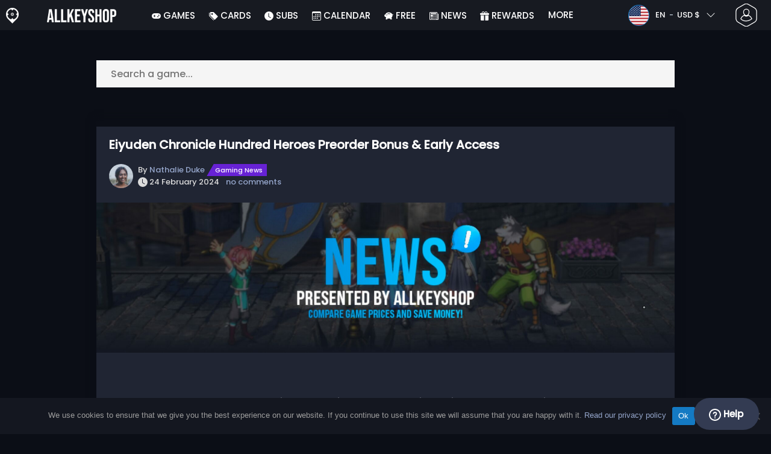

--- FILE ---
content_type: text/html; charset=UTF-8
request_url: https://www.allkeyshop.com/blog/en-us/eiyuden-chronicle-hundred-heroes-preorder-bonus-early-access-gaming-2024-news-n/
body_size: 29012
content:
<!doctype html>
<html class="webp webp-alpha webp-animation webp-lossless" lang="en-US">
<head>
		<link rel="preload" href="https://www.allkeyshop.com/blog/wp-includes/js/jquery/jquery.min.js" as="script"><link rel="preconnect" href="https://www.googletagmanager.com">
	<link rel="preconnect" href="https://www.google-analytics.com">
		<!-- GA4 - Google tag (gtag.js) -->

		<script>
			window.dataLayer = window.dataLayer || [];
			function gtag(){dataLayer.push(arguments);}
			gtag('js', new Date());
			gtag('config', 'G-DP3Q90W95L');
			gtag('consent', 'default', {
				'ad_storage': 'denied',
				'ad_user_data': 'denied',
				'ad_personalization': 'denied',
				'analytics_storage': 'denied'
			});
			if (document.cookie.indexOf("cookie_notice_accepted=") !== -1) {
				gtag('consent', 'update', {
					'ad_user_data': 'granted',
					'ad_personalization': 'granted',
					'ad_storage': 'granted',
					'analytics_storage': 'granted'
				});
			}
		</script>
		<script async src="https://www.googletagmanager.com/gtag/js?id=G-DP3Q90W95L"></script>
		<!-- End GA4 - Google tag (gtag.js) -->
		<meta charset="UTF-8" />
	<meta name="theme-color" content="#22374e"/>
	<meta http-equiv="X-UA-Compatible" content="IE=edge">
	<meta name="format-detection" content="telephone=no">
	<meta name="viewport" content="width=device-width, initial-scale=1.0">
	<link rel="pingback" href="https://www.allkeyshop.com/blog/xmlrpc.php" />
						<link rel="alternate" hreflang="en-GB" href="https://www.allkeyshop.com/blog/en-gb/eiyuden-chronicle-hundred-heroes-preorder-bonus-early-access-gaming-2024-news-n/" />
					<link rel="alternate" hreflang="en" href="https://www.allkeyshop.com/blog/eiyuden-chronicle-hundred-heroes-preorder-bonus-early-access-gaming-2024-news-n/" />
					<link rel="alternate" hreflang="en-US" href="https://www.allkeyshop.com/blog/en-us/eiyuden-chronicle-hundred-heroes-preorder-bonus-early-access-gaming-2024-news-n/" />
						<!-- Detected Currency: USD -->
		<link rel="preload" href="https://www.allkeyshop.com/blog/wp-content/themes/aks-theme/assets/font/Poppins-Medium-AKS.woff2" as="font" type="font/woff2" crossorigin>
	<link rel="preconnect" href="https://cdn.allkeyshop.com">
	
		<script type="text/javascript">function theChampLoadEvent(e){var t=window.onload;if(typeof window.onload!="function"){window.onload=e}else{window.onload=function(){t();e()}}}</script>
		<script type="text/javascript">var theChampDefaultLang = 'en_GB', theChampCloseIconPath = 'https://www.allkeyshop.com/blog/wp-content/plugins/super-socializer-test/images/close.png';</script>
		<script>var theChampSiteUrl = 'https://www.allkeyshop.com/blog', theChampVerified = 0, theChampEmailPopup = 0, heateorSsMoreSharePopupSearchText = 'Search';</script>
			<script>var theChampLoadingImgPath = 'https://www.allkeyshop.com/blog/wp-content/plugins/super-socializer-test/images/ajax_loader.gif'; var theChampAjaxUrl = 'https://www.allkeyshop.com/blog/wp-admin/admin-ajax.php'; var theChampRedirectionUrl = 'https://www.allkeyshop.com/blog/en-us/eiyuden-chronicle-hundred-heroes-preorder-bonus-early-access-gaming-2024-news-n/'; var theChampRegRedirectionUrl = 'https://www.allkeyshop.com/blog/en-us/eiyuden-chronicle-hundred-heroes-preorder-bonus-early-access-gaming-2024-news-n/'; </script>
				<script> var theChampFBKey = '151603848282809', theChampSameTabLogin = '1', theChampVerified = 0; var theChampAjaxUrl = 'https://www.allkeyshop.com/blog/wp-admin/admin-ajax.php'; var theChampPopupTitle = ''; var theChampEmailPopup = 0; var theChampEmailAjaxUrl = 'https://www.allkeyshop.com/blog/wp-admin/admin-ajax.php'; var theChampEmailPopupTitle = ''; var theChampEmailPopupErrorMsg = ''; var theChampEmailPopupUniqueId = ''; var theChampEmailPopupVerifyMessage = ''; var theChampSteamAuthUrl = "https://steamcommunity.com/openid/login?openid.ns=http%3A%2F%2Fspecs.openid.net%2Fauth%2F2.0&openid.mode=checkid_setup&openid.return_to=https%3A%2F%2Fwww.allkeyshop.com%2Fblog%3FSuperSocializerSteamAuth%3Dhttps%253A%252F%252Fwww.allkeyshop.com%252Fblog%252Fen-us%252Feiyuden-chronicle-hundred-heroes-preorder-bonus-early-access-gaming-2024-news-n%252F&openid.realm=https%3A%2F%2Fwww.allkeyshop.com&openid.identity=http%3A%2F%2Fspecs.openid.net%2Fauth%2F2.0%2Fidentifier_select&openid.claimed_id=http%3A%2F%2Fspecs.openid.net%2Fauth%2F2.0%2Fidentifier_select"; var theChampCurrentPageUrl = 'https%3A%2F%2Fwww.allkeyshop.com%2Fblog%2Fen-us%2Feiyuden-chronicle-hundred-heroes-preorder-bonus-early-access-gaming-2024-news-n%2F';  var heateorMSEnabled = 0, theChampTwitterAuthUrl = theChampSiteUrl + "?SuperSocializerAuth=Twitter&super_socializer_redirect_to=" + theChampCurrentPageUrl, theChampLineAuthUrl = theChampSiteUrl + "?SuperSocializerAuth=Line&super_socializer_redirect_to=" + theChampCurrentPageUrl, theChampLiveAuthUrl = theChampSiteUrl + "?SuperSocializerAuth=Live&super_socializer_redirect_to=" + theChampCurrentPageUrl, theChampFacebookAuthUrl = theChampSiteUrl + "?SuperSocializerAuth=Facebook&super_socializer_redirect_to=" + theChampCurrentPageUrl, theChampYahooAuthUrl = theChampSiteUrl + "?SuperSocializerAuth=Yahoo&super_socializer_redirect_to=" + theChampCurrentPageUrl, theChampGoogleAuthUrl = theChampSiteUrl + "?SuperSocializerAuth=Google&super_socializer_redirect_to=" + theChampCurrentPageUrl, theChampYoutubeAuthUrl = theChampSiteUrl + "?SuperSocializerAuth=Youtube&super_socializer_redirect_to=" + theChampCurrentPageUrl, theChampVkontakteAuthUrl = theChampSiteUrl + "?SuperSocializerAuth=Vkontakte&super_socializer_redirect_to=" + theChampCurrentPageUrl, theChampLinkedinAuthUrl = theChampSiteUrl + "?SuperSocializerAuth=Linkedin&super_socializer_redirect_to=" + theChampCurrentPageUrl, theChampInstagramAuthUrl = theChampSiteUrl + "?SuperSocializerAuth=Instagram&super_socializer_redirect_to=" + theChampCurrentPageUrl, theChampWordpressAuthUrl = theChampSiteUrl + "?SuperSocializerAuth=Wordpress&super_socializer_redirect_to=" + theChampCurrentPageUrl, theChampDribbbleAuthUrl = theChampSiteUrl + "?SuperSocializerAuth=Dribbble&super_socializer_redirect_to=" + theChampCurrentPageUrl, theChampGithubAuthUrl = theChampSiteUrl + "?SuperSocializerAuth=Github&super_socializer_redirect_to=" + theChampCurrentPageUrl, theChampSpotifyAuthUrl = theChampSiteUrl + "?SuperSocializerAuth=Spotify&super_socializer_redirect_to=" + theChampCurrentPageUrl, theChampKakaoAuthUrl = theChampSiteUrl + "?SuperSocializerAuth=Kakao&super_socializer_redirect_to=" + theChampCurrentPageUrl, theChampTwitchAuthUrl = theChampSiteUrl + "?SuperSocializerAuth=Twitch&super_socializer_redirect_to=" + theChampCurrentPageUrl, theChampRedditAuthUrl = theChampSiteUrl + "?SuperSocializerAuth=Reddit&super_socializer_redirect_to=" + theChampCurrentPageUrl, theChampDisqusAuthUrl = theChampSiteUrl + "?SuperSocializerAuth=Disqus&super_socializer_redirect_to=" + theChampCurrentPageUrl, theChampDropboxAuthUrl = theChampSiteUrl + "?SuperSocializerAuth=Dropbox&super_socializer_redirect_to=" + theChampCurrentPageUrl, theChampFoursquareAuthUrl = theChampSiteUrl + "?SuperSocializerAuth=Foursquare&super_socializer_redirect_to=" + theChampCurrentPageUrl, theChampAmazonAuthUrl = theChampSiteUrl + "?SuperSocializerAuth=Amazon&super_socializer_redirect_to=" + theChampCurrentPageUrl, theChampStackoverflowAuthUrl = theChampSiteUrl + "?SuperSocializerAuth=Stackoverflow&super_socializer_redirect_to=" + theChampCurrentPageUrl, theChampDiscordAuthUrl = theChampSiteUrl + "?SuperSocializerAuth=Discord&super_socializer_redirect_to=" + theChampCurrentPageUrl, theChampMailruAuthUrl = theChampSiteUrl + "?SuperSocializerAuth=Mailru&super_socializer_redirect_to=" + theChampCurrentPageUrl, theChampYandexAuthUrl = theChampSiteUrl + "?SuperSocializerAuth=Yandex&super_socializer_redirect_to=" + theChampCurrentPageUrl; theChampOdnoklassnikiAuthUrl = theChampSiteUrl + "?SuperSocializerAuth=Odnoklassniki&super_socializer_redirect_to=" + theChampCurrentPageUrl;</script>
			<style type="text/css">
						.the_champ_button_instagram span.the_champ_svg,a.the_champ_instagram span.the_champ_svg{background:radial-gradient(circle at 30% 107%,#fdf497 0,#fdf497 5%,#fd5949 45%,#d6249f 60%,#285aeb 90%)}
					.the_champ_horizontal_sharing .the_champ_svg,.heateor_ss_standard_follow_icons_container .the_champ_svg{
					color: #fff;
				border-width: 0px;
		border-style: solid;
		border-color: transparent;
	}
		.the_champ_horizontal_sharing .theChampTCBackground{
		color:#666;
	}
		.the_champ_horizontal_sharing span.the_champ_svg:hover,.heateor_ss_standard_follow_icons_container span.the_champ_svg:hover{
				border-color: transparent;
	}
		.the_champ_vertical_sharing span.the_champ_svg,.heateor_ss_floating_follow_icons_container span.the_champ_svg{
					color: #fff;
				border-width: 0px;
		border-style: solid;
		border-color: transparent;
	}
		.the_champ_vertical_sharing .theChampTCBackground{
		color:#666;
	}
		.the_champ_vertical_sharing span.the_champ_svg:hover,.heateor_ss_floating_follow_icons_container span.the_champ_svg:hover{
						border-color: transparent;
		}
	@media screen and (max-width:783px){.the_champ_vertical_sharing{display:none!important}}div.heateor_ss_mobile_footer{display:none;}@media screen and (max-width:783px){div.the_champ_bottom_sharing div.the_champ_sharing_ul .theChampTCBackground{width:100%!important;background-color:white}div.the_champ_bottom_sharing{width:100%!important;left:0!important;}div.the_champ_bottom_sharing a{width:12.5% !important;margin:0!important;padding:0!important;}div.the_champ_bottom_sharing .the_champ_svg{width:100%!important;}div.the_champ_bottom_sharing div.theChampTotalShareCount{font-size:.7em!important;line-height:28px!important}div.the_champ_bottom_sharing div.theChampTotalShareText{font-size:.5em!important;line-height:0px!important}div.heateor_ss_mobile_footer{display:block;height:40px;}.the_champ_bottom_sharing{padding:0!important;display:block!important;width: auto!important;bottom:-2px!important;top: auto!important;}.the_champ_bottom_sharing .the_champ_square_count{line-height: inherit;}.the_champ_bottom_sharing .theChampSharingArrow{display:none;}.the_champ_bottom_sharing .theChampTCBackground{margin-right: 1.1em !important}}</style>
	<meta name='robots' content='index, follow, max-image-preview:large, max-snippet:-1, max-video-preview:-1' />
	<script>
		window.__site = {"ajaxUrl":"https:\/\/www.allkeyshop.com\/blog\/wp-admin\/admin-ajax.php","themeUrl":"https:\/\/www.allkeyshop.com\/blog\/wp-content\/themes\/aks-theme","url":"https:\/\/www.allkeyshop.com\/blog","none":"none","currentUser":{"id":0,"email":false},"trans":[],"i18n":{"locale":"en-US","better_locale":"en_US"},"shortName":"aks","siteName":"allkeyshop.com","isExtensionEnabled":false,"currency":"usd","currencySymbol":"$"};

		const numberFormatter = new Intl.NumberFormat(__site.i18n.locale);
		__site.i18n.formatNumber = numberFormatter.format;
	</script>
	
	<!-- This site is optimized with the Yoast SEO plugin v26.8 - https://yoast.com/product/yoast-seo-wordpress/ -->
	<link media="all" href="https://www.allkeyshop.com/blog/wp-content/cache/autoptimize/css/autoptimize_5a9af5fefda8059e6aabb7a91dae4438.css" rel="stylesheet"><title>Eiyuden Chronicle Hundred Heroes Preorder Bonus &amp; Early Access - AllKeyShop.com</title>
	<meta name="description" content="Pre-order now and receive exclusive bonuses, including the Early Bird Pack and a Headquarters Custom Object. Plus, gain early access and experience the game before anyone else." />
	<link rel="canonical" href="https://www.allkeyshop.com/blog/eiyuden-chronicle-hundred-heroes-preorder-bonus-early-access-gaming-2024-news-n/" />
	<meta property="og:locale" content="en_US" />
	<meta property="og:type" content="article" />
	<meta property="og:title" content="Eiyuden Chronicle Hundred Heroes Preorder Bonus &amp; Early Access - AllKeyShop.com" />
	<meta property="og:description" content="Pre-order now and receive exclusive bonuses, including the Early Bird Pack and a Headquarters Custom Object. Plus, gain early access and experience the game before anyone else." />
	<meta property="og:url" content="https://www.allkeyshop.com/blog/eiyuden-chronicle-hundred-heroes-preorder-bonus-early-access-gaming-2024-news-n/" />
	<meta property="og:site_name" content="AllKeyShop.com" />
	<meta property="article:publisher" content="https://www.facebook.com/ALLKEYSHOPCOM" />
	<meta property="article:published_time" content="2024-02-24T07:23:54+00:00" />
	<meta property="article:modified_time" content="2024-02-24T14:56:57+00:00" />
	<meta property="og:image" content="https://www.allkeyshop.com/blog/wp-content/uploads/Eiyuden-Chronicle-Hundred-Heroes-Preorder-Bonus.jpeg" />
	<meta property="og:image:width" content="1200" />
	<meta property="og:image:height" content="628" />
	<meta property="og:image:type" content="image/jpeg" />
	<meta name="author" content="Nathalie Duke" />
	<meta name="twitter:card" content="summary_large_image" />
	<meta name="twitter:creator" content="@Allkeyshop" />
	<meta name="twitter:site" content="@Allkeyshop" />
	<meta name="twitter:label1" content="Written by" />
	<meta name="twitter:data1" content="Nathalie Duke" />
	<meta name="twitter:label2" content="Estimated reading time" />
	<meta name="twitter:data2" content="5 minutes" />
	<script type="application/ld+json" class="yoast-schema-graph">{"@context":"https://schema.org","@graph":[{"@type":"Article","@id":"https://www.allkeyshop.com/blog/en-us/eiyuden-chronicle-hundred-heroes-preorder-bonus-early-access-gaming-2024-news-n/#article","isPartOf":{"@id":"https://www.allkeyshop.com/blog/en-us/eiyuden-chronicle-hundred-heroes-preorder-bonus-early-access-gaming-2024-news-n/"},"author":{"name":"Nathalie Duke","@id":"https://www.allkeyshop.com/blog/#/schema/person/24f1863279db7360806ed35a07f367f3"},"headline":"Eiyuden Chronicle Hundred Heroes Preorder Bonus &#038; Early Access","datePublished":"2024-02-24T07:23:54+00:00","dateModified":"2024-02-24T14:56:57+00:00","mainEntityOfPage":{"@id":"https://www.allkeyshop.com/blog/en-us/eiyuden-chronicle-hundred-heroes-preorder-bonus-early-access-gaming-2024-news-n/"},"wordCount":955,"commentCount":0,"publisher":{"@id":"https://www.allkeyshop.com/blog/#organization"},"image":{"@id":"https://www.allkeyshop.com/blog/en-us/eiyuden-chronicle-hundred-heroes-preorder-bonus-early-access-gaming-2024-news-n/#primaryimage"},"thumbnailUrl":"https://www.allkeyshop.com/blog/wp-content/uploads/Eiyuden-Chronicle-Hundred-Heroes-Preorder-Bonus.jpeg","keywords":["early access","Eiyuden Chronicle","Eiyuden Chronicle Hundred Heroes","free in-game content","jrpg","pre order bonus","pre-order","preorder bonus","rpg","Suikoden"],"articleSection":["Gaming News"],"inLanguage":"en-US","potentialAction":[{"@type":"CommentAction","name":"Comment","target":["https://www.allkeyshop.com/blog/en-us/eiyuden-chronicle-hundred-heroes-preorder-bonus-early-access-gaming-2024-news-n/#respond"]}]},{"@type":"WebPage","@id":"https://www.allkeyshop.com/blog/en-us/eiyuden-chronicle-hundred-heroes-preorder-bonus-early-access-gaming-2024-news-n/","url":"https://www.allkeyshop.com/blog/en-us/eiyuden-chronicle-hundred-heroes-preorder-bonus-early-access-gaming-2024-news-n/","name":"Eiyuden Chronicle Hundred Heroes Preorder Bonus & Early Access - AllKeyShop.com","isPartOf":{"@id":"https://www.allkeyshop.com/blog/en-us/#website"},"primaryImageOfPage":{"@id":"https://www.allkeyshop.com/blog/en-us/eiyuden-chronicle-hundred-heroes-preorder-bonus-early-access-gaming-2024-news-n/#primaryimage"},"image":{"@id":"https://www.allkeyshop.com/blog/en-us/eiyuden-chronicle-hundred-heroes-preorder-bonus-early-access-gaming-2024-news-n/#primaryimage"},"thumbnailUrl":"https://www.allkeyshop.com/blog/wp-content/uploads/Eiyuden-Chronicle-Hundred-Heroes-Preorder-Bonus.jpeg","datePublished":"2024-02-24T07:23:54+00:00","dateModified":"2024-02-24T14:56:57+00:00","description":"Pre-order now and receive exclusive bonuses, including the Early Bird Pack and a Headquarters Custom Object. Plus, gain early access and experience the game before anyone else.","breadcrumb":{"@id":"https://www.allkeyshop.com/blog/en-us/eiyuden-chronicle-hundred-heroes-preorder-bonus-early-access-gaming-2024-news-n/#breadcrumb"},"inLanguage":"en-US","potentialAction":[{"@type":"ReadAction","target":["https://www.allkeyshop.com/blog/en-us/eiyuden-chronicle-hundred-heroes-preorder-bonus-early-access-gaming-2024-news-n/"]}]},{"@type":"ImageObject","inLanguage":"en-US","@id":"https://www.allkeyshop.com/blog/en-us/eiyuden-chronicle-hundred-heroes-preorder-bonus-early-access-gaming-2024-news-n/#primaryimage","url":"https://www.allkeyshop.com/blog/wp-content/uploads/Eiyuden-Chronicle-Hundred-Heroes-Preorder-Bonus.jpeg","contentUrl":"https://www.allkeyshop.com/blog/wp-content/uploads/Eiyuden-Chronicle-Hundred-Heroes-Preorder-Bonus.jpeg","width":1024,"height":1024},{"@type":"BreadcrumbList","@id":"https://www.allkeyshop.com/blog/en-us/eiyuden-chronicle-hundred-heroes-preorder-bonus-early-access-gaming-2024-news-n/#breadcrumb","itemListElement":[{"@type":"ListItem","position":1,"name":"Home","item":"https://www.allkeyshop.com/blog/en-us/"},{"@type":"ListItem","position":2,"name":"Eiyuden Chronicle Hundred Heroes Preorder Bonus &#038; Early Access","item":"https://www.allkeyshop.com/blog/en-us/eiyuden-chronicle-hundred-heroes-preorder-bonus-early-access-gaming-2024-news-n/"}]},{"@type":"WebSite","@id":"https://www.allkeyshop.com/blog/en-us/#website","url":"https://www.allkeyshop.com/blog/en-us/","name":"AllKeyShop.com","description":"Find Game CD keys for PC, Xbox, PS5 at best prices. Compare real-time offers from trusted sellers. Enjoy reliable customer support. Join for exclusive rewards!","publisher":{"@id":"https://www.allkeyshop.com/blog/en-us/#organization"},"alternateName":"AKS","potentialAction":[{"@type":"SearchAction","target":{"@type":"EntryPoint","urlTemplate":"https://www.allkeyshop.com/blog/en-us/catalogue/search-{search_term_string}"},"query-input":{"@type":"PropertyValueSpecification","valueRequired":true,"valueName":"search_term_string"}}],"inLanguage":"en-US"},{"@type":"Organization","@id":"https://www.allkeyshop.com/blog/en-us/#organization","name":"Allkeyshop Limited","url":"https://www.allkeyshop.com/blog/en-us/","logo":{"@type":"ImageObject","inLanguage":"en-US","@id":"https://www.allkeyshop.com/blog/en-us/#/schema/logo/image/","url":"https://www.allkeyshop.com/blog/wp-content/uploads/OG-MAIN.jpg","contentUrl":"https://www.allkeyshop.com/blog/wp-content/uploads/OG-MAIN.jpg","width":500,"height":500,"caption":"Allkeyshop Limited"},"image":{"@id":"https://www.allkeyshop.com/blog/en-us/#/schema/logo/image/"},"sameAs":["https://www.facebook.com/ALLKEYSHOPCOM","https://x.com/Allkeyshop","https://www.youtube.com/user/allkeyshopofficial"]},{"@type":"Person","@id":"https://www.allkeyshop.com/blog/#/schema/person/24f1863279db7360806ed35a07f367f3","name":"Nathalie Duke","image":{"@type":"ImageObject","inLanguage":"en-US","@id":"https://www.allkeyshop.com/blog/#/schema/person/image/","url":"https://www.gravatar.com/avatar/b120ebb48214834ac52cbc186fd715fd?s=96&d=https%3A%2F%2Fwww.allkeyshop.com%2Fblog%2Fwp-content%2Fthemes%2Faks-theme%2Fassets%2Fimage%2Favatar.jpg","contentUrl":"https://www.gravatar.com/avatar/b120ebb48214834ac52cbc186fd715fd?s=96&d=https%3A%2F%2Fwww.allkeyshop.com%2Fblog%2Fwp-content%2Fthemes%2Faks-theme%2Fassets%2Fimage%2Favatar.jpg","caption":"Nathalie Duke"},"description":"Sending some gaming news your way from a surfing paradise island. Loves creating content, and researching informative facts and useless trivia. A novice in the gaming industry but a veteran in communications and publication.","url":"https://www.allkeyshop.com/blog/author/nathalietuvera/"}]}</script>
	<!-- / Yoast SEO plugin. -->


<style id='wp-img-auto-sizes-contain-inline-css' type='text/css'>
img:is([sizes=auto i],[sizes^="auto," i]){contain-intrinsic-size:3000px 1500px}
/*# sourceURL=wp-img-auto-sizes-contain-inline-css */
</style>

<style id='classic-theme-styles-inline-css' type='text/css'>
/*! This file is auto-generated */
.wp-block-button__link{color:#fff;background-color:#32373c;border-radius:9999px;box-shadow:none;text-decoration:none;padding:calc(.667em + 2px) calc(1.333em + 2px);font-size:1.125em}.wp-block-file__button{background:#32373c;color:#fff;text-decoration:none}
/*# sourceURL=/wp-includes/css/classic-themes.min.css */
</style>






<style id='the_champ_frontend_css-inline-css' type='text/css'>
#TB_window {
    background-color: #22374e;
}
#TB_title {
    background-color: #22374e;
}
/*# sourceURL=the_champ_frontend_css-inline-css */
</style>

<link rel='shortlink' href='https://www.allkeyshop.com/blog/?p=2556966' />
    <style>
        .aks-cred-message {
            padding: 10px;
            margin-bottom: 10px;
            border-radius: 4px;
        }
        .aks-cred-message.error {
            background-color: #ffebee;
            color: #c62828;
            border: 1px solid #ffcdd2;
        }
        .aks-cred-message.success {
            background-color: #e8f5e9;
            color: #2e7d32;
            border: 1px solid #c8e6c9;
        }
    </style>
                <script>
                (() => {
                    const currencies = {"eur":{"symbol":"\u20ac","name":"Euro","code":"eur","format":"{value}{symbol}"},"usd":{"symbol":"$","name":"US Dollar","code":"usd","format":"{symbol}{value}"},"gbp":{"symbol":"\u00a3","name":"British Pound Sterling","code":"gbp","format":"{symbol}{value}"}};
                    const numberFormatter = new Intl.NumberFormat(__site.i18n.locale, {
                        minimumFractionDigits: 2,
                        maximumFractionDigits: 2,
                    });
                    const getCurrencySymbol = (locale, currency) => (0).toLocaleString(locale, { style: 'currency', currency, minimumFractionDigits: 0, maximumFractionDigits: 0 }).replace(/\d/g, '').trim();

                    window.__site.i18n.formatPrice = (price, currency) => {
                        if (!currency) {
                            currency = __site.currency;
                        }
                        if (price === 0.01 || price === "0.01") {
                            return "Free";
                        }

                        if (price === 0.02 || price === "0.02") {
                            if (currency.toLowerCase() == 'eur') {
                                return "--" + getCurrencySymbol(__site.i18n.locale ,currency.toLowerCase());
                            } else {
                                return getCurrencySymbol(__site.i18n.locale ,currency.toLowerCase()) + "--";
                            }
                        }

                        if (currency.toLowerCase() == 'eur') {
                            return numberFormatter.format(price) + getCurrencySymbol(__site.i18n.locale ,currency.toLowerCase());
                        } else {
                            return getCurrencySymbol(__site.i18n.locale ,currency.toLowerCase()) + numberFormatter.format(price);
                        }
                    };
                })();
            </script>
            <link rel="manifest" href="https://www.allkeyshop.com/blog/wp-content/themes/aks-theme/assets/manifest/manifest.php"/>
<link rel="icon" href="https://www.allkeyshop.com/blog/wp-content/themes/aks-theme/assets/image/favicon-32x32.png"  type="image/png" sizes="16x16 32x32 48x48"/>
<link rel="icon" href="https://www.allkeyshop.com/blog/wp-content/themes/aks-theme/assets/image/favicon-192x192.png"  type="image/png" sizes="192x192"/>

					    <script type="text/javascript">
        var _paq = window._paq = window._paq || [];
        _paq.push(['trackPageView']);
        _paq.push(['enableLinkTracking']);
        (function() {
            var u="https://www.allkeyshop.com/analytics/";
            _paq.push(['setTrackerUrl', u+'script.phtml']);
            _paq.push(['setSiteId', "4"]);
            var d=document, g=d.createElement('script'), s=d.getElementsByTagName('script')[0];
            g.async=true; g.src=u+'script.js'; s.parentNode.insertBefore(g,s);
        })();
    </script>
	</head>
<body class="wp-singular post-template-default single single-post postid-2556966 single-format-standard wp-theme-aks-theme cookies-not-set body__container">
	 
	

	<div class="body__overlay"></div>

	
	
	<header class="header__container userbar" data-header>
    <div class="header__container--inner">
        <div class="container userbar-top-row">
            <!-- BANNER BRAND -->
            <a href="https://www.allkeyshop.com/blog/en-us/" class="userbar-brand">
                                    <picture>
            <source srcset="https://www.allkeyshop.com/blog/wp-content/themes/aks-theme/assets/image/layout/banner-brand-logo.webp" type="image/webp">
            <source srcset="https://www.allkeyshop.com/blog/wp-content/themes/aks-theme/assets/image/layout/banner-brand-logo.png" type="image/png">
            <img src="https://www.allkeyshop.com/blog/wp-content/themes/aks-theme/assets/image/layout/banner-brand-logo.png" alt="Logo" width="21" height="26"  width="42" height="52">
        </picture>
                                </a>

            <!-- BANNER SLOGAN -->
            <div class="userbar-slogan">
                 <a href="https://www.allkeyshop.com/blog/en-us/">
                    <picture>
            <source srcset="https://www.allkeyshop.com/blog/wp-content/themes/aks-theme/assets/image/layout/site_name/allkeyshop.com_white.webp" type="image/webp">
            <source srcset="https://www.allkeyshop.com/blog/wp-content/themes/aks-theme/assets/image/layout/site_name/allkeyshop.com_white.png" type="image/png">
            <img src="https://www.allkeyshop.com/blog/wp-content/themes/aks-theme/assets/image/layout/site_name/allkeyshop.com_white.png" alt="AllKeyShop.com" width="115" height="22" class="brand__logo"  width="115" height="22">
        </picture>
                </a>
            </div>

            <nav class="nav menu__container">
    <div class="menu__wrapper">

        <!-- Menu mobile buttons -->
        <div class="button--previous d-inline-block d-lg-none">&#8249;</div>
        <div class="button--close menu__trigger d-inline-block d-lg-none">&#215;</div>

                    <!-- Login -->
            <div class="mx-auto mt-5 d-block d-lg-none">
                <div class="mx-auto text-center">Connection</div>
                                     <div ><div class="the_champ_login_container"><ul class="the_champ_login_ul"><li><i class="theChampLogin theChampFacebookBackground theChampFacebookLogin" alt="Login with Facebook" title="Login with Facebook" onclick="theChampInitiateLogin(this, 'facebook')" ><div class="theChampFacebookLogoContainer"><ss style="display:block" class="theChampLoginSvg theChampFacebookLoginSvg"></ss></div></i></li><li><i id="theChampGoogleButton" class="theChampLogin theChampGoogleBackground theChampGoogleLogin" alt="Login with Google" title="Login with Google" onclick="theChampInitiateLogin(this, 'google')" ><ss style="display:block" class="theChampLoginSvg theChampGoogleLoginSvg"></ss></i></li><li><i class="theChampLogin theChampSteamBackground theChampSteamLogin" alt="Login with Steam" title="Login with Steam" onclick="theChampInitiateLogin(this, 'steam')" ><ss style="display:block" class="theChampLoginSvg theChampSteamLoginSvg"></ss></i></li><li><i class="theChampLogin theChampDiscordBackground theChampDiscordLogin" alt="Login with Discord" title="Login with Discord" onclick="theChampInitiateLogin(this, 'discord')" ><ss style="display:block" class="theChampLoginSvg theChampDiscordLoginSvg"></ss></i></li><li><i class="theChampLogin theChampTwitchBackground theChampTwitchLogin" alt="Login with Twitch" title="Login with Twitch" onclick="theChampInitiateLogin(this, 'twitch')" ><ss style="display:block" class="theChampLoginSvg theChampTwitchLoginSvg"></ss></i></li></ul></div></div><div style="clear:both"></div>
                            </div>
                            
                                    
        <!-- Locale dropdowns (language + currency) mobile -->
        <div class="settings__wrapper d-flex d-lg-none">
                            

<div class="blw userbar__dropdown-container x-userbar-dropdown" id='languageButton'>
    <button class="userbar__btn blw__button x-btn x-dropdown-handle">
        <span class="blw__flag blw__flag--small fi fi-us"></span>

        <span class="blw__button__label">
            EN
            <span class="blw__button__separator">-</span>
            USD $
        </span>

        <span class="blw__button__icon">
            <i class="fas fa-chevron-down">  
  
  
<svg  width="16" height="16" fill="currentColor">
  <use xlink:href="https://www.allkeyshop.com/blog/wp-content/themes/aks-theme/assets/images/sprites/storesprite.svg#chevron-down"/>
</svg></i>
            <i class="fas fa-chevron-up">  
  
  
<svg  width="16" height="16" fill="currentColor">
  <use xlink:href="https://www.allkeyshop.com/blog/wp-content/themes/aks-theme/assets/images/sprites/storesprite.svg#chevron-up"/>
</svg></i>
        </span>
    </button>

    <div class="userbar__dropdown x-dropdown blw__dropdown" id='languageDropdown'>
        <div class="userbar__dropdown__wrapper blw__dropdown__wrapper">
            <div>
                <div class="blw__dropdown__title">Language</div>

                <ul class="blw__list" id='languageSwitch'>
                                            <li class="blw__list__item--active">
                            <a href="https://www.allkeyshop.com/blog/en-us/">
                                <div class="blw__flag blw__flag--small fi fi-us"></div>
                                EN
                            </a>
                        </li>
                                            <li >
                            <a href="https://www.goclecd.fr/">
                                <div class="blw__flag blw__flag--small fi fi-fr"></div>
                                FR
                            </a>
                        </li>
                                            <li >
                            <a href="https://www.keyforsteam.de/">
                                <div class="blw__flag blw__flag--small fi fi-de"></div>
                                DE
                            </a>
                        </li>
                                            <li >
                            <a href="https://www.clavecd.es/">
                                <div class="blw__flag blw__flag--small fi fi-es"></div>
                                ES
                            </a>
                        </li>
                                            <li >
                            <a href="https://www.cdkeyit.it/">
                                <div class="blw__flag blw__flag--small fi fi-it"></div>
                                IT
                            </a>
                        </li>
                                            <li >
                            <a href="https://www.cdkeypt.pt/">
                                <div class="blw__flag blw__flag--small fi fi-pt"></div>
                                PT
                            </a>
                        </li>
                                            <li >
                            <a href="https://www.cdkeynl.nl/">
                                <div class="blw__flag blw__flag--small fi fi-nl"></div>
                                NL
                            </a>
                        </li>
                                    </ul>
            </div>

            <div class="blw__dropdown__separator"></div>

            <div>
                <div class="blw__dropdown__title">Currency</div>

                <ul class="blw__list blw__list--centered" id='currencySwitch'>
                                            <li >
                            <a href="https://www.allkeyshop.com/blog/" class="x-set-currency" data-currency="eur">
                                EUR €
                            </a>
                        </li>
                                            <li class="blw__list__item--active">
                            <a href="https://www.allkeyshop.com/blog/en-us/" class="x-set-currency" data-currency="usd">
                                USD $
                            </a>
                        </li>
                                            <li >
                            <a href="https://www.allkeyshop.com/blog/en-gb/" class="x-set-currency" data-currency="gbp">
                                GBP £
                            </a>
                        </li>
                                    </ul>
            </div>
        </div>
    </div>
</div>

                    </div>

        <!-- Menu list -->
        <ul class="menu__list container nav-links nav justify-content-around">
                                    <li class="menu__list-item nav-link  menu-item menu-item-type-custom menu-item-object-custom menu-item-111287">
                        <div class="menu__list-wrapper">
                            <a class="menu__link"
                                 href="https://www.allkeyshop.com/blog/en-us/games/"
                                
                                 target="_self"    rel=""
                                                            >
                                <span class="menu__icon" style="display: none"></span>
                                <span class="menu__title"> <svg class="bi" width="15" height="15" fill="currentColor" preserveAspectRatio="xMidYMid meet"><use xlink:href="https://www.allkeyshop.com/blog/wp-content/themes/aks-theme/assets/images/sprites/storesprite.svg#custom-gamepad-solid"/></svg> Games </span>
                            </a>
                            <span class="menu__link nav-link-no-link" style="display: none">
                                <span class="menu__icon" style="display: none"></span>
                                <span class="menu__title"> <svg class="bi" width="15" height="15" fill="currentColor" preserveAspectRatio="xMidYMid meet"><use xlink:href="https://www.allkeyshop.com/blog/wp-content/themes/aks-theme/assets/images/sprites/storesprite.svg#custom-gamepad-solid"/></svg> Games </span>
                            </span>

                                                    </div>
                    </li>
                                    <li class="menu__list-item nav-link  menu-item menu-item-type-custom menu-item-object-custom menu-item-has-children menu-item-2149958">
                        <div class="menu__list-wrapper">
                            <a class="menu__link"
                                 href="https://www.allkeyshop.com/blog/en-us/catalogue/category-giftcards/"
                                
                                 target="_self"    rel=""
                                                            >
                                <span class="menu__icon" style="display: none"></span>
                                <span class="menu__title"> <svg class="bi" width="15" height="15" fill="currentColor" preserveAspectRatio="xMidYMid meet"><use xlink:href="https://www.allkeyshop.com/blog/wp-content/themes/aks-theme/assets/images/sprites/storesprite.svg#tags-fill"/></svg> Cards </span>
                            </a>
                            <span class="menu__link nav-link-no-link" style="display: none">
                                <span class="menu__icon" style="display: none"></span>
                                <span class="menu__title"> <svg class="bi" width="15" height="15" fill="currentColor" preserveAspectRatio="xMidYMid meet"><use xlink:href="https://www.allkeyshop.com/blog/wp-content/themes/aks-theme/assets/images/sprites/storesprite.svg#tags-fill"/></svg> Cards </span>
                            </span>

                                                            <ul class="menu__dropdown nav-link-dropdown" data-nav-dropdown>
                                                                            <li class="menu__dropdown-item nav-link-dropdown-link  menu-item menu-item-type-custom menu-item-object-custom menu-item-2313359">
                                            <a class="menu__dropdown-link" href="https://www.allkeyshop.com/blog/en-us/buy-steam-gift-card-cd-key-compare-prices/"  target="_self"   >
                                                <span>Steam Gift Cards</span>
                                                                                            </a>
                                                                                    </li>
                                                                            <li class="menu__dropdown-item nav-link-dropdown-link  menu--console menu-item menu-item-type-custom menu-item-object-custom menu-item-127030">
                                            <a class="menu__dropdown-link" href="https://www.allkeyshop.com/blog/en-us/xbox-gift-cards/"  target="_self"   >
                                                <span>Xbox Gift Cards</span>
                                                                                            </a>
                                                                                    </li>
                                                                            <li class="menu__dropdown-item nav-link-dropdown-link  menu-item menu-item-type-custom menu-item-object-custom menu-item-518143">
                                            <a class="menu__dropdown-link" href="https://www.allkeyshop.com/blog/en-us/playstation-gift-cards/"  target="_self"   >
                                                <span>PlayStation Gift Cards</span>
                                                                                            </a>
                                                                                    </li>
                                                                            <li class="menu__dropdown-item nav-link-dropdown-link  menu-item menu-item-type-custom menu-item-object-custom menu-item-111058">
                                            <a class="menu__dropdown-link" href="https://www.allkeyshop.com/blog/en-us/buy-nintendo-eshop-cards-cd-key-compare-prices/"  target="_self"   >
                                                <span>Nintendo eShop Cards</span>
                                                                                            </a>
                                                                                    </li>
                                                                            <li class="menu__dropdown-item nav-link-dropdown-link  menu-item menu-item-type-custom menu-item-object-custom menu-item-2313375">
                                            <a class="menu__dropdown-link" href="https://www.allkeyshop.com/blog/en-us/buy-roblox-gift-card-cd-key-compare-prices/"  target="_self"   >
                                                <span>Roblox Gift Cards</span>
                                                                                            </a>
                                                                                    </li>
                                                                            <li class="menu__dropdown-item nav-link-dropdown-link  menu-item menu-item-type-custom menu-item-object-custom menu-item-2707753">
                                            <a class="menu__dropdown-link" href="https://www.allkeyshop.com/blog/en-us/catalogue/category-giftcards/"  target="_self"   >
                                                <span>All Gift Cards</span>
                                                                                            </a>
                                                                                    </li>
                                                                    </ul>
                                                    </div>
                    </li>
                                    <li class="menu__list-item nav-link  menu-item menu-item-type-custom menu-item-object-custom menu-item-has-children menu-item-2471148">
                        <div class="menu__list-wrapper">
                            <a class="menu__link"
                                 href="https://www.allkeyshop.com/blog/en-us/catalogue/category-subscriptions/"
                                
                                 target="_self"    rel=""
                                                            >
                                <span class="menu__icon" style="display: none"></span>
                                <span class="menu__title"> <svg class="bi" width="15" height="15" fill="currentColor" preserveAspectRatio="xMidYMid meet"><use xlink:href="https://www.allkeyshop.com/blog/wp-content/themes/aks-theme/assets/images/sprites/storesprite.svg#clock-fill"/></svg> Subs </span>
                            </a>
                            <span class="menu__link nav-link-no-link" style="display: none">
                                <span class="menu__icon" style="display: none"></span>
                                <span class="menu__title"> <svg class="bi" width="15" height="15" fill="currentColor" preserveAspectRatio="xMidYMid meet"><use xlink:href="https://www.allkeyshop.com/blog/wp-content/themes/aks-theme/assets/images/sprites/storesprite.svg#clock-fill"/></svg> Subs </span>
                            </span>

                                                            <ul class="menu__dropdown nav-link-dropdown" data-nav-dropdown>
                                                                            <li class="menu__dropdown-item nav-link-dropdown-link  menu-item menu-item-type-custom menu-item-object-custom menu-item-2471391">
                                            <a class="menu__dropdown-link" href="https://www.allkeyshop.com/blog/en-us/buy-ps-plus-essential-compare-prices/"  target="_self"   >
                                                <span>Playstation Plus Essential</span>
                                                                                            </a>
                                                                                    </li>
                                                                            <li class="menu__dropdown-item nav-link-dropdown-link  menu-item menu-item-type-custom menu-item-object-custom menu-item-2471393">
                                            <a class="menu__dropdown-link" href="https://www.allkeyshop.com/blog/en-us/buy-ps-plus-extra-compare-prices/"  target="_self"   >
                                                <span>Playstation Plus Extra</span>
                                                                                            </a>
                                                                                    </li>
                                                                            <li class="menu__dropdown-item nav-link-dropdown-link  menu-item menu-item-type-custom menu-item-object-custom menu-item-2471394">
                                            <a class="menu__dropdown-link" href="https://www.allkeyshop.com/blog/en-us/buy-ps-plus-premium-compare-prices/"  target="_self"   >
                                                <span>Playstation Plus Premium</span>
                                                                                            </a>
                                                                                    </li>
                                                                            <li class="menu__dropdown-item nav-link-dropdown-link  menu-item menu-item-type-custom menu-item-object-custom menu-item-2471390">
                                            <a class="menu__dropdown-link" href="https://www.allkeyshop.com/blog/en-us/buy-xbox-game-pass-core-cd-key-compare-prices/"  target="_self"   >
                                                <span>Xbox Game Pass Core</span>
                                                                                            </a>
                                                                                    </li>
                                                                            <li class="menu__dropdown-item nav-link-dropdown-link  menu-item menu-item-type-custom menu-item-object-custom menu-item-2471388">
                                            <a class="menu__dropdown-link" href="https://www.allkeyshop.com/blog/en-us/buy-xbox-game-pass-pc-cd-key-compare-prices/"  target="_self"   >
                                                <span>Xbox Game Pass PC</span>
                                                                                            </a>
                                                                                    </li>
                                                                            <li class="menu__dropdown-item nav-link-dropdown-link  menu-item menu-item-type-custom menu-item-object-custom menu-item-2471389">
                                            <a class="menu__dropdown-link" href="https://www.allkeyshop.com/blog/en-us/buy-xbox-game-pass-xbox-one-cd-key-compare-prices/"  target="_self"   >
                                                <span>Xbox Game Pass Standard</span>
                                                                                            </a>
                                                                                    </li>
                                                                            <li class="menu__dropdown-item nav-link-dropdown-link  menu-item menu-item-type-custom menu-item-object-custom menu-item-2471387">
                                            <a class="menu__dropdown-link" href="https://www.allkeyshop.com/blog/en-us/buy-xbox-game-pass-ultimate-cd-key-compare-prices/"  target="_self"   >
                                                <span>Xbox Game Pass Ultimate</span>
                                                                                            </a>
                                                                                    </li>
                                                                            <li class="menu__dropdown-item nav-link-dropdown-link  menu-item menu-item-type-custom menu-item-object-custom menu-item-2471395">
                                            <a class="menu__dropdown-link" href="https://www.allkeyshop.com/blog/en-us/buy-nintendo-switch-online-12-months-nintendo-switch-compare-prices/"  target="_self"   >
                                                <span>Nintendo Online</span>
                                                                                            </a>
                                                                                    </li>
                                                                            <li class="menu__dropdown-item nav-link-dropdown-link  menu-item menu-item-type-custom menu-item-object-custom menu-item-2707756">
                                            <a class="menu__dropdown-link" href="https://www.allkeyshop.com/blog/en-us/catalogue/category-subscriptions/"  target="_self"   >
                                                <span>All Subscription Cards</span>
                                                                                            </a>
                                                                                    </li>
                                                                    </ul>
                                                    </div>
                    </li>
                                    <li class="menu__list-item nav-link  menu-item menu-item-type-custom menu-item-object-custom menu-item-2821524">
                        <div class="menu__list-wrapper">
                            <a class="menu__link"
                                 href="https://www.allkeyshop.com/blog/en-us/calendar"
                                
                                 target="_self"    rel=""
                                                            >
                                <span class="menu__icon" style="display: none"></span>
                                <span class="menu__title"> <svg class="bi" width="15" height="15" fill="currentColor" preserveAspectRatio="xMidYMid meet"><use xlink:href="https://www.allkeyshop.com/blog/wp-content/themes/aks-theme/assets/images/sprites/storesprite.svg#calendar3"/></svg> Calendar </span>
                            </a>
                            <span class="menu__link nav-link-no-link" style="display: none">
                                <span class="menu__icon" style="display: none"></span>
                                <span class="menu__title"> <svg class="bi" width="15" height="15" fill="currentColor" preserveAspectRatio="xMidYMid meet"><use xlink:href="https://www.allkeyshop.com/blog/wp-content/themes/aks-theme/assets/images/sprites/storesprite.svg#calendar3"/></svg> Calendar </span>
                            </span>

                                                    </div>
                    </li>
                                    <li class="menu__list-item nav-link  menu-item menu-item-type-custom menu-item-object-custom menu-item-111055">
                        <div class="menu__list-wrapper">
                            <a class="menu__link"
                                 href="https://www.allkeyshop.com/blog/en-us/daily-game-deals/"
                                
                                 target="_self"    rel=""
                                                            >
                                <span class="menu__icon" style="display: none"></span>
                                <span class="menu__title"> <svg class="bi" width="15" height="15" fill="currentColor" preserveAspectRatio="xMidYMid meet"><use xlink:href="https://www.allkeyshop.com/blog/wp-content/themes/aks-theme/assets/images/sprites/storesprite.svg#piggy-bank-fill"/></svg> Free </span>
                            </a>
                            <span class="menu__link nav-link-no-link" style="display: none">
                                <span class="menu__icon" style="display: none"></span>
                                <span class="menu__title"> <svg class="bi" width="15" height="15" fill="currentColor" preserveAspectRatio="xMidYMid meet"><use xlink:href="https://www.allkeyshop.com/blog/wp-content/themes/aks-theme/assets/images/sprites/storesprite.svg#piggy-bank-fill"/></svg> Free </span>
                            </span>

                                                    </div>
                    </li>
                                    <li class="menu__list-item nav-link  menu-item menu-item-type-custom menu-item-object-custom menu-item-2544327">
                        <div class="menu__list-wrapper">
                            <a class="menu__link"
                                 href="https://www.allkeyshop.com/blog/en-us/category/news/"
                                
                                 target="_self"    rel=""
                                                            >
                                <span class="menu__icon" style="display: none"></span>
                                <span class="menu__title"> <svg class="bi" width="15" height="15" fill="currentColor" preserveAspectRatio="xMidYMid meet"><use xlink:href="https://www.allkeyshop.com/blog/wp-content/themes/aks-theme/assets/images/sprites/storesprite.svg#newspaper"/></svg> News </span>
                            </a>
                            <span class="menu__link nav-link-no-link" style="display: none">
                                <span class="menu__icon" style="display: none"></span>
                                <span class="menu__title"> <svg class="bi" width="15" height="15" fill="currentColor" preserveAspectRatio="xMidYMid meet"><use xlink:href="https://www.allkeyshop.com/blog/wp-content/themes/aks-theme/assets/images/sprites/storesprite.svg#newspaper"/></svg> News </span>
                            </span>

                                                    </div>
                    </li>
                                    <li class="menu__list-item nav-link  menu-item menu-item-type-custom menu-item-object-custom menu-item-518161">
                        <div class="menu__list-wrapper">
                            <a class="menu__link"
                                 href="https://www.allkeyshop.com/blog/en-us/reward-program/"
                                
                                 target="_self"    rel=""
                                                            >
                                <span class="menu__icon" style="display: none"></span>
                                <span class="menu__title"> <svg class="bi" width="15" height="15" fill="currentColor" preserveAspectRatio="xMidYMid meet"><use xlink:href="https://www.allkeyshop.com/blog/wp-content/themes/aks-theme/assets/images/sprites/storesprite.svg#gift-fill"/></svg> Rewards </span>
                            </a>
                            <span class="menu__link nav-link-no-link" style="display: none">
                                <span class="menu__icon" style="display: none"></span>
                                <span class="menu__title"> <svg class="bi" width="15" height="15" fill="currentColor" preserveAspectRatio="xMidYMid meet"><use xlink:href="https://www.allkeyshop.com/blog/wp-content/themes/aks-theme/assets/images/sprites/storesprite.svg#gift-fill"/></svg> Rewards </span>
                            </span>

                                                    </div>
                    </li>
                                    <li class="menu__list-item nav-link  menu-item menu-item-type-custom menu-item-object-custom menu-item-home menu-item-has-children menu-item-2438419">
                        <div class="menu__list-wrapper">
                            <a class="menu__link"
                                 href="https://www.allkeyshop.com/blog/en-us/"
                                
                                 target="_self"    rel=""
                                                            >
                                <span class="menu__icon" style="display: none"></span>
                                <span class="menu__title"> More </span>
                            </a>
                            <span class="menu__link nav-link-no-link" style="display: none">
                                <span class="menu__icon" style="display: none"></span>
                                <span class="menu__title"> More </span>
                            </span>

                                                            <ul class="menu__dropdown nav-link-dropdown" data-nav-dropdown>
                                                                            <li class="menu__dropdown-item nav-link-dropdown-link  menu-item menu-item-type-custom menu-item-object-custom menu-item-2756442">
                                            <a class="menu__dropdown-link" href="https://www.allkeyshop.com/blog/en-us/vouchers/"  target="_self"   >
                                                <span>Vouchers</span>
                                                                                            </a>
                                                                                    </li>
                                                                            <li class="menu__dropdown-item nav-link-dropdown-link  menu-item menu-item-type-custom menu-item-object-custom menu-item-2903688">
                                            <a class="menu__dropdown-link" href="https://www.allkeyshop.com/blog/en-us/vpn-comparator/"  target="_self"   >
                                                <span>VPN</span>
                                                                                            </a>
                                                                                    </li>
                                                                            <li class="menu__dropdown-item nav-link-dropdown-link  menu-item menu-item-type-custom menu-item-object-custom menu-item-2500392">
                                            <a class="menu__dropdown-link" href="https://www.allkeyshop.com/blog/en-us/category/game-like-and-franchises/"  target="_self"   >
                                                <span>Games Like & Franchises</span>
                                                                                            </a>
                                                                                    </li>
                                                                            <li class="menu__dropdown-item nav-link-dropdown-link  menu-item menu-item-type-custom menu-item-object-custom menu-item-has-children menu-item-2471117">
                                            <a class="menu__dropdown-link" href="https://www.allkeyshop.com/blog/en-us/catalogue/category-gamecards/"  target="_self"   >
                                                <span>Coins <svg class="bi" width="15" height="15" fill="currentColor" preserveAspectRatio="xMidYMid meet"><use xlink:href="https://www.allkeyshop.com/blog/wp-content/themes/aks-theme/assets/images/sprites/storesprite.svg#coin"/></svg></span>
                                                                                                    <span>


<svg  width="20" height="20" fill="white">
  <use xlink:href="https://www.allkeyshop.com/blog/wp-content/themes/aks-theme/assets/images/sprites/storesprite.svg#chevron-right"/>
</svg></span>
                                                                                            </a>
                                                                                              	<ul class="subnav-link-dropdown" data-nav-dropdown>
 		 			<li class="subnav-link-dropdown-link  menu-item menu-item-type-custom menu-item-object-custom menu-item-2482135">
 				<a href="https://www.allkeyshop.com/blog/en-us/apex-coins-complete-buying-guide/" target="_self">Apex Coins</a>
 				  			</li>
 		 			<li class="subnav-link-dropdown-link  menu-item menu-item-type-custom menu-item-object-custom menu-item-2471122">
 				<a href="https://www.allkeyshop.com/blog/en-us/fc-25-points-buying-guide/" target="_self">FC 25 Points</a>
 				  			</li>
 		 			<li class="subnav-link-dropdown-link  menu-item menu-item-type-custom menu-item-object-custom menu-item-2479447">
 				<a href="https://www.allkeyshop.com/blog/en-us/fortnite-v-bucks-buying-guide/" target="_self">Fortnite V-bucks</a>
 				  			</li>
 		 			<li class="subnav-link-dropdown-link  menu-item menu-item-type-custom menu-item-object-custom menu-item-2519612">
 				<a href="https://www.allkeyshop.com/blog/en-us/essential-guide-to-buying-robux/" target="_self">Robux</a>
 				  			</li>
 		 			<li class="subnav-link-dropdown-link  menu-item menu-item-type-custom menu-item-object-custom menu-item-2523338">
 				<a href="https://www.allkeyshop.com/blog/en-us/buy-multibucks-ultimate-guide/" target="_self">The Finals Multibucks</a>
 				  			</li>
 		 	</ul>
                                                                                     </li>
                                                                            <li class="menu__dropdown-item nav-link-dropdown-link  menu-item menu-item-type-custom menu-item-object-custom menu-item-home menu-item-has-children menu-item-2438431">
                                            <a class="menu__dropdown-link" href="https://www.allkeyshop.com/blog/en-us/"  target="_self"   >
                                                <span>e-Sports | Tournaments</span>
                                                                                                    <span>


<svg  width="20" height="20" fill="white">
  <use xlink:href="https://www.allkeyshop.com/blog/wp-content/themes/aks-theme/assets/images/sprites/storesprite.svg#chevron-right"/>
</svg></span>
                                                                                            </a>
                                                                                              	<ul class="subnav-link-dropdown" data-nav-dropdown>
 		 			<li class="subnav-link-dropdown-link  menu-item menu-item-type-custom menu-item-object-custom menu-item-2743658">
 				<a href="https://www.allkeyshop.com/blog/en-us/allkeyshop-pubg-cup-by-dahmien7/" target="_self">Allkeyshop PUBG Cup by Dahmien7</a>
 				  			</li>
 		 			<li class="subnav-link-dropdown-link  menu-item menu-item-type-custom menu-item-object-custom menu-item-2653469">
 				<a href="https://www.allkeyshop.com/blog/en-us/elc-summer-cup-by-allkeyshop/" target="_self">ELC Fall Cup by Allkeyshop</a>
 				  			</li>
 		 			<li class="subnav-link-dropdown-link  menu-item menu-item-type-custom menu-item-object-custom menu-item-2645326">
 				<a href="https://www.allkeyshop.com/blog/en-us/allkeyshops-olympic-games-2024/" target="_self">Allkeyshop’s Olympic Games 2024</a>
 				  			</li>
 		 			<li class="subnav-link-dropdown-link  menu-item menu-item-type-custom menu-item-object-custom menu-item-2637168">
 				<a href="https://www.allkeyshop.com/blog/en-us/top-spin-tournament-allkeyshop-x-wtsl/" target="_self">Top Spin Tournament : Allkeyshop x WTSL</a>
 				  			</li>
 		 			<li class="subnav-link-dropdown-link  menu-item menu-item-type-custom menu-item-object-custom menu-item-2620231">
 				<a href="https://www.allkeyshop.com/blog/en-us/allkeyshop-etour-de-france-powered-by-ima-worlddb/" target="_self">ETour de France Powered By IMA & WorldDB</a>
 				  			</li>
 		 			<li class="subnav-link-dropdown-link  menu-item menu-item-type-custom menu-item-object-custom menu-item-2602486">
 				<a href="https://www.allkeyshop.com/blog/en-us/tda-bowl-by-allkeyshop/" target="_self">TDA Bowl by Allkeyshop</a>
 				  			</li>
 		 			<li class="subnav-link-dropdown-link  menu-item menu-item-type-custom menu-item-object-custom menu-item-2585890">
 				<a href="https://www.allkeyshop.com/blog/en-us/enkeo-cup-by-allkeyshop/" target="_self">Enkeo Cup by Allkeyshop</a>
 				  			</li>
 		 			<li class="subnav-link-dropdown-link  menu-item menu-item-type-custom menu-item-object-custom menu-item-2560550">
 				<a href="https://www.allkeyshop.com/blog/en-us/maatm-cup-by-allkeyshop/" target="_self">MaatM Cup by Allkeyshop</a>
 				  			</li>
 		 			<li class="subnav-link-dropdown-link  menu-item menu-item-type-custom menu-item-object-custom menu-item-2527919">
 				<a href="https://www.allkeyshop.com/blog/en-us/allkeyshop-championship-by-g-ligue/" target="_self">Allkeyshop Championship by G Ligue</a>
 				  			</li>
 		 			<li class="subnav-link-dropdown-link  menu-item menu-item-type-custom menu-item-object-custom menu-item-2520758">
 				<a href="https://www.allkeyshop.com/blog/en-us/european-slamfest-by-allkeyshop-upa/" target="_self">European Slamfest</a>
 				  			</li>
 		 			<li class="subnav-link-dropdown-link  menu-item menu-item-type-custom menu-item-object-custom menu-item-2479008">
 				<a href="https://www.allkeyshop.com/blog/en-us/giveaway/AksGiveaway/5900-points-fc24/qSopJ-279091833/" target="_self">FC 24 CUP</a>
 				  			</li>
 		 			<li class="subnav-link-dropdown-link  menu-item menu-item-type-custom menu-item-object-custom menu-item-2471082">
 				<a href="https://www.allkeyshop.com/blog/en-us/european-championships-nba2k24/" target="_self">NBA 2K24 Championship</a>
 				  			</li>
 		 			<li class="subnav-link-dropdown-link  menu-item menu-item-type-custom menu-item-object-custom menu-item-2438432">
 				<a href="https://www.allkeyshop.com/blog/en-us/allkeyshop-fifa-world-cup-2023/" target="_self">FIFA 23 World Cup</a>
 				  			</li>
 		 	</ul>
                                                                                     </li>
                                                                            <li class="menu__dropdown-item nav-link-dropdown-link  menu-item menu-item-type-custom menu-item-object-custom menu-item-home menu-item-has-children menu-item-2438420">
                                            <a class="menu__dropdown-link" href="https://www.allkeyshop.com/blog/en-us/"  target="_self"   >
                                                <span>Features</span>
                                                                                                    <span>


<svg  width="20" height="20" fill="white">
  <use xlink:href="https://www.allkeyshop.com/blog/wp-content/themes/aks-theme/assets/images/sprites/storesprite.svg#chevron-right"/>
</svg></span>
                                                                                            </a>
                                                                                              	<ul class="subnav-link-dropdown" data-nav-dropdown>
 		 			<li class="subnav-link-dropdown-link  menu-item menu-item-type-custom menu-item-object-custom menu-item-2280488">
 				<a href="https://www.allkeyshop.com/blog/en-us/allkeyshop-browser-extension/" target="_self">Allkeyshop Browser Extension</a>
 				  			</li>
 		 			<li class="subnav-link-dropdown-link  menu-item menu-item-type-custom menu-item-object-custom menu-item-2438423">
 				<a href="https://www.allkeyshop.com/blog/en-us/cdkey-store-reviews-aggregated/" target="_self">Store Reviews</a>
 				  			</li>
 		 			<li class="subnav-link-dropdown-link  menu-item menu-item-type-custom menu-item-object-custom menu-item-2438424">
 				<a href="https://shop.spreadshirt.com/allkeyshop-us/" target="_self">AKS Merchandise US</a>
 				  			</li>
 		 			<li class="subnav-link-dropdown-link  menu-item menu-item-type-custom menu-item-object-custom menu-item-2438425">
 				<a href="https://shop.spreadshirt.fr/allkeyshop-eu/" target="_self">AKS Merchandise EU</a>
 				  			</li>
 		 			<li class="subnav-link-dropdown-link  menu-item menu-item-type-custom menu-item-object-custom menu-item-2438436">
 				<a href="https://news.google.com/publications/CAAqBwgKMOCOpwswyJm_Aw" target="_self">News Feed</a>
 				  			</li>
 		 	</ul>
                                                                                     </li>
                                                                            <li class="menu__dropdown-item nav-link-dropdown-link  menu--partners menu-item menu-item-type-custom menu-item-object-custom menu-item-has-children menu-item-2151507">
                                            <a class="menu__dropdown-link" href="https://www.allkeyshop.com/blog/en-us/twitch-streamer-partnership-program-2/"  target="_self"   >
                                                <span>Partnership</span>
                                                                                                    <span>


<svg  width="20" height="20" fill="white">
  <use xlink:href="https://www.allkeyshop.com/blog/wp-content/themes/aks-theme/assets/images/sprites/storesprite.svg#chevron-right"/>
</svg></span>
                                                                                            </a>
                                                                                              	<ul class="subnav-link-dropdown" data-nav-dropdown>
 		 			<li class="subnav-link-dropdown-link  menu-item menu-item-type-custom menu-item-object-custom menu-item-2151508">
 				<a href="https://www.allkeyshop.com/blog/en-us/twitch-streamer-partnership-program-2/" target="_self">Twitch/Kick Partnership</a>
 				  			</li>
 		 			<li class="subnav-link-dropdown-link  menu-item menu-item-type-custom menu-item-object-custom menu-item-2151510">
 				<a href="https://www.allkeyshop.com/blog/en-us/youtube-partnership-program/" target="_self">Youtube Partnership</a>
 				  			</li>
 		 			<li class="subnav-link-dropdown-link  menu-item menu-item-type-custom menu-item-object-custom menu-item-2438427">
 				<a href="https://www.allkeyshop.com/blog/en-us/you-are-a-store-and-you-want-to-be-added/" target="_self">You Are A Merchant</a>
 				  			</li>
 		 	</ul>
                                                                                     </li>
                                                                            <li class="menu__dropdown-item nav-link-dropdown-link  menu-item menu-item-type-custom menu-item-object-custom menu-item-has-children menu-item-2438437">
                                            <a class="menu__dropdown-link" href="https://www.allkeyshop.com/blog/en-us/reward-program/"  target="_self"   >
                                                <span>Reward Program</span>
                                                                                                    <span>


<svg  width="20" height="20" fill="white">
  <use xlink:href="https://www.allkeyshop.com/blog/wp-content/themes/aks-theme/assets/images/sprites/storesprite.svg#chevron-right"/>
</svg></span>
                                                                                            </a>
                                                                                              	<ul class="subnav-link-dropdown" data-nav-dropdown>
 		 			<li class="subnav-link-dropdown-link  menu-item menu-item-type-custom menu-item-object-custom menu-item-2398619">
 				<a href="https://www.allkeyshop.com/blog/en-us/allkeyshop-reward-program-all-you-need-to-know/" target="_self">All You Need To Know</a>
 				  			</li>
 		 			<li class="subnav-link-dropdown-link  menu-item menu-item-type-custom menu-item-object-custom menu-item-2436215">
 				<a href="https://www.allkeyshop.com/blog/en-us/loyalty-rewarded-exclusive-gift-cards-from-allkeyshop-com/" target="_self">Cheaters' Spoils Reclaimed</a>
 				  			</li>
 		 			<li class="subnav-link-dropdown-link  menu-item menu-item-type-custom menu-item-object-custom menu-item-535792">
 				<a href="https://www.allkeyshop.com/blog/en-us/citation-tool/" target="_self">Citation Tool</a>
 				  			</li>
 		 			<li class="subnav-link-dropdown-link  menu-item menu-item-type-custom menu-item-object-custom menu-item-2443295">
 				<a href="https://www.allkeyshop.com/blog/en-us/newsletter-reward/" target="_self">Newsletter Rewards</a>
 				  			</li>
 		 			<li class="subnav-link-dropdown-link  menu-item menu-item-type-taxonomy menu-item-object-category menu-item-486620">
 				<a href="https://www.allkeyshop.com/blog/en-us/category/reward-program/" target="_self">Reward Program Help</a>
 				  			</li>
 		 	</ul>
                                                                                     </li>
                                                                            <li class="menu__dropdown-item nav-link-dropdown-link  menu-item menu-item-type-custom menu-item-object-custom menu-item-has-children menu-item-2438806">
                                            <a class="menu__dropdown-link" href="https://www.allkeyshop.com/blog/en-us/allkeyshop-foundation/"  target="_self"   >
                                                <span>Allkeyshop Fundation</span>
                                                                                                    <span>


<svg  width="20" height="20" fill="white">
  <use xlink:href="https://www.allkeyshop.com/blog/wp-content/themes/aks-theme/assets/images/sprites/storesprite.svg#chevron-right"/>
</svg></span>
                                                                                            </a>
                                                                                              	<ul class="subnav-link-dropdown" data-nav-dropdown>
 		 			<li class="subnav-link-dropdown-link  menu-item menu-item-type-custom menu-item-object-custom menu-item-2438811">
 				<a href="https://www.allkeyshop.com/blog/en-us/children_feeding_program/" target="_self">Children Feeding</a>
 				  			</li>
 		 			<li class="subnav-link-dropdown-link  menu-item menu-item-type-custom menu-item-object-custom menu-item-2438809">
 				<a href="https://www.allkeyshop.com/blog/en-us/charity_giveaways/" target="_self">Global Giving</a>
 				  			</li>
 		 			<li class="subnav-link-dropdown-link  menu-item menu-item-type-custom menu-item-object-custom menu-item-2438812">
 				<a href="https://www.allkeyshop.com/blog/en-us/iron_man_charity/" target="_self">Iron Man 70.3</a>
 				  			</li>
 		 			<li class="subnav-link-dropdown-link  menu-item menu-item-type-custom menu-item-object-custom menu-item-2438810">
 				<a href="https://www.allkeyshop.com/blog/en-us/theoceancleanup_donation/" target="_self">Ocean CleanUp</a>
 				  			</li>
 		 	</ul>
                                                                                     </li>
                                                                            <li class="menu__dropdown-item nav-link-dropdown-link  menu-item menu-item-type-custom menu-item-object-custom menu-item-2438433">
                                            <a class="menu__dropdown-link" href="https://www.allkeyshop.com/blog/en-us/category/faq-allkeyshop/"  target="_self"   >
                                                <span>FAQ ?</span>
                                                                                            </a>
                                                                                    </li>
                                                                            <li class="menu__dropdown-item nav-link-dropdown-link  menu-item menu-item-type-custom menu-item-object-custom menu-item-2461629">
                                            <a class="menu__dropdown-link" href="https://www.gift2gamers.com/"  target="_self"   >
                                                <span>Gaming Merchandize & Gifts</span>
                                                                                            </a>
                                                                                    </li>
                                                                    </ul>
                                                    </div>
                    </li>
                        </ul>
    </div>
</nav>


            <!-- BANNER RIGHT -->
            <div class="userbar-right">
                                     <div class="d-none d-lg-inline">
                        

<div class="blw userbar__dropdown-container x-userbar-dropdown" id='languageButton'>
    <button class="userbar__btn blw__button x-btn x-dropdown-handle">
        <span class="blw__flag blw__flag--small fi fi-us"></span>

        <span class="blw__button__label">
            EN
            <span class="blw__button__separator">-</span>
            USD $
        </span>

        <span class="blw__button__icon">
            <i class="fas fa-chevron-down">  
  
  
<svg  width="16" height="16" fill="currentColor">
  <use xlink:href="https://www.allkeyshop.com/blog/wp-content/themes/aks-theme/assets/images/sprites/storesprite.svg#chevron-down"/>
</svg></i>
            <i class="fas fa-chevron-up">  
  
  
<svg  width="16" height="16" fill="currentColor">
  <use xlink:href="https://www.allkeyshop.com/blog/wp-content/themes/aks-theme/assets/images/sprites/storesprite.svg#chevron-up"/>
</svg></i>
        </span>
    </button>

    <div class="userbar__dropdown x-dropdown blw__dropdown" id='languageDropdown'>
        <div class="userbar__dropdown__wrapper blw__dropdown__wrapper">
            <div>
                <div class="blw__dropdown__title">Language</div>

                <ul class="blw__list" id='languageSwitch'>
                                            <li class="blw__list__item--active">
                            <a href="https://www.allkeyshop.com/blog/en-us/">
                                <div class="blw__flag blw__flag--small fi fi-us"></div>
                                EN
                            </a>
                        </li>
                                            <li >
                            <a href="https://www.goclecd.fr/">
                                <div class="blw__flag blw__flag--small fi fi-fr"></div>
                                FR
                            </a>
                        </li>
                                            <li >
                            <a href="https://www.keyforsteam.de/">
                                <div class="blw__flag blw__flag--small fi fi-de"></div>
                                DE
                            </a>
                        </li>
                                            <li >
                            <a href="https://www.clavecd.es/">
                                <div class="blw__flag blw__flag--small fi fi-es"></div>
                                ES
                            </a>
                        </li>
                                            <li >
                            <a href="https://www.cdkeyit.it/">
                                <div class="blw__flag blw__flag--small fi fi-it"></div>
                                IT
                            </a>
                        </li>
                                            <li >
                            <a href="https://www.cdkeypt.pt/">
                                <div class="blw__flag blw__flag--small fi fi-pt"></div>
                                PT
                            </a>
                        </li>
                                            <li >
                            <a href="https://www.cdkeynl.nl/">
                                <div class="blw__flag blw__flag--small fi fi-nl"></div>
                                NL
                            </a>
                        </li>
                                    </ul>
            </div>

            <div class="blw__dropdown__separator"></div>

            <div>
                <div class="blw__dropdown__title">Currency</div>

                <ul class="blw__list blw__list--centered" id='currencySwitch'>
                                            <li >
                            <a href="https://www.allkeyshop.com/blog/" class="x-set-currency" data-currency="eur">
                                EUR €
                            </a>
                        </li>
                                            <li class="blw__list__item--active">
                            <a href="https://www.allkeyshop.com/blog/en-us/" class="x-set-currency" data-currency="usd">
                                USD $
                            </a>
                        </li>
                                            <li >
                            <a href="https://www.allkeyshop.com/blog/en-gb/" class="x-set-currency" data-currency="gbp">
                                GBP £
                            </a>
                        </li>
                                    </ul>
            </div>
        </div>
    </div>
</div>

                    </div>
                
                                    <div class="login__wrapper d-none d-lg-block">
                        <div class="login__container">
                            <svg class="login__icon" width="82px" height="90px" viewBox="0 0 82 90" version="1.1" xmlns="http://www.w3.org/2000/svg" xmlns:xlink="http://www.w3.org/1999/xlink"><g id="Page-1" stroke="none" stroke-width="1" fill="none" fill-rule="evenodd"><path d="M81.371,30.474 C81.374,29.085 81.217,27.722 80.78,26.406 C79.508,22.564 77.37,19.378 73.786,17.307 C65.461,12.498 57.128,7.703 48.821,2.862 C46.563,1.546 44.157,0.884 41.571,0.814 C38.721,0.74 36.012,1.255 33.506,2.711 C25.121,7.576 16.686,12.36 8.339,17.291 C3.362,20.232 0.743,24.753 0.682,30.53 C0.58,40.188 0.658,49.846 0.65,59.504 C0.649,60.991 0.833,62.445 1.325,63.848 C2.638,67.581 4.761,70.678 8.271,72.699 C16.532,77.459 24.795,82.214 33.029,87.018 C35.191,88.281 37.471,89.028 39.956,89.163 C42.991,89.33 45.879,88.837 48.553,87.284 C56.881,82.45 65.212,77.621 73.57,72.834 C75.901,71.497 77.7,69.679 79.068,67.404 C80.388,65.21 81.319,62.865 81.341,60.272 C81.384,55.184 81.354,50.095 81.354,45.007 L81.367,45.007 C81.366,40.162 81.361,35.316 81.371,30.474 Z M40.999,21.758 C46.997,21.758 51.857,26.071 51.857,33.452 C51.857,37.722 50.23,41.525 47.697,43.972 C45.851,45.754 43.526,46.816 40.999,46.816 C35.004,46.816 30.141,40.833 30.141,33.452 C30.141,26.07 35.004,21.758 40.999,21.758 Z M40.228,68.242 C26.442,68.242 19.397,59.28 19.397,59.28 C21.411,54.16 27.961,48.036 32.393,45.698 C34.719,48.08 37.723,49.52 40.999,49.52 C44.018,49.52 46.974,48.271 49.324,46 C49.424,45.905 49.517,45.803 49.613,45.704 C54.051,48.049 60.592,54.162 62.603,59.279 C62.604,59.28 54.013,68.242 40.228,68.242 Z" id="Shape" stroke="#FFFFFF" stroke-width="3" fill="#171a21" fill-rule="nonzero"></path></g>
                            </svg>
                        </div>
                        <div class="d-flex justify-content-center">
    <div ><div class="the_champ_login_container"><ul class="the_champ_login_ul"><li><i class="theChampLogin theChampFacebookBackground theChampFacebookLogin" alt="Login with Facebook" title="Login with Facebook" onclick="theChampInitiateLogin(this, 'facebook')" ><div class="theChampFacebookLogoContainer"><ss style="display:block" class="theChampLoginSvg theChampFacebookLoginSvg"></ss></div></i></li><li><i id="theChampGoogleButton" class="theChampLogin theChampGoogleBackground theChampGoogleLogin" alt="Login with Google" title="Login with Google" onclick="theChampInitiateLogin(this, 'google')" ><ss style="display:block" class="theChampLoginSvg theChampGoogleLoginSvg"></ss></i></li><li><i class="theChampLogin theChampSteamBackground theChampSteamLogin" alt="Login with Steam" title="Login with Steam" onclick="theChampInitiateLogin(this, 'steam')" ><ss style="display:block" class="theChampLoginSvg theChampSteamLoginSvg"></ss></i></li><li><i class="theChampLogin theChampDiscordBackground theChampDiscordLogin" alt="Login with Discord" title="Login with Discord" onclick="theChampInitiateLogin(this, 'discord')" ><ss style="display:block" class="theChampLoginSvg theChampDiscordLoginSvg"></ss></i></li><li><i class="theChampLogin theChampTwitchBackground theChampTwitchLogin" alt="Login with Twitch" title="Login with Twitch" onclick="theChampInitiateLogin(this, 'twitch')" ><ss style="display:block" class="theChampLoginSvg theChampTwitchLoginSvg"></ss></i></li></ul></div></div><div style="clear:both"></div>
</div>                    </div>
                                <!-- Menu burger icon -->
                <div class="menu__burger menu__trigger">
                    <div class="menu__burger--topbar"></div>
                    <div class="menu__burger--middlebar"></div>
                    <div class="menu__burger--bottombar"></div>
                </div>
            </div>
        </div>

    </div>
       <!-- BANNER SEARCH -->
            <div class="userbar-search" itemscope itemtype="https://schema.org/WebSite">
            <meta itemprop="url" content="https://www.allkeyshop.com/blog">
                <form action="https://www.allkeyshop.com/blog/en-us/products/" method="get" class="userbar-search-form" data-live-search-form itemprop="potentialAction" itemscope itemtype="https://schema.org/SearchAction">
                    <meta itemprop="target" content="https://www.allkeyshop.com/blog/en-us/products/?search_name={search_name}">
                        <input itemprop="query-input" type="text" class="userbar-search-form-input" name="search_name" id="quicksearch_input" autocomplete="off" placeholder="Search a game..." aria-label="Search a game...">
                        <button type="submit" class="userbar-search-form-submit" value="" aria-label="Search">
  
  
<svg  width="16" height="16" fill="black">
  <use xlink:href="https://www.allkeyshop.com/blog/wp-content/themes/aks-theme/assets/images/sprites/storesprite.svg#search"/>
</svg></button>
                    <div class="ls" data-live-search>

    <div class="ls-platforms">
        <button class="ls-platforms-item active" type="button" data-platform="all">
            All
        </button>

        <button class="ls-platforms-item" type="button" data-platform="pc">
              


<svg class="ls-platforms-icon" width="18" height="18" fill="currentColor">
  <use xlink:href="https://www.allkeyshop.com/blog/wp-content/themes/aks-theme/assets/images/sprites/storesprite.svg#laptop"/>
</svg>        </button>

        <button class="ls-platforms-item" type="button" data-platform="xbox">
              


<svg class="ls-platforms-icon" width="18" height="18" fill="currentColor">
  <use xlink:href="https://www.allkeyshop.com/blog/wp-content/themes/aks-theme/assets/images/sprites/storesprite.svg#xbox"/>
</svg>        </button>

        <button class="ls-platforms-item" type="button" data-platform="playstation">
              


<svg class="ls-platforms-icon" width="18" height="18" fill="currentColor">
  <use xlink:href="https://www.allkeyshop.com/blog/wp-content/themes/aks-theme/assets/images/sprites/storesprite.svg#playstation"/>
</svg>        </button>

        <button class="ls-platforms-item" type="button" data-platform="switch">
              


<svg class="ls-platforms-icon" width="18" height="18" fill="currentColor">
  <use xlink:href="https://www.allkeyshop.com/blog/wp-content/themes/aks-theme/assets/images/sprites/storesprite.svg#nintendo-switch"/>
</svg>        </button>
    </div>

    <div class="ls-tabs" data-tabs>
        <div class="ls-tabs-item active" data-tab="games">
            Products <span data-count-mobile="games"></span>
        </div>
        <div class="ls-tabs-item" data-tab="news">
            News <span data-count-mobile="news"></span>
        </div>
    </div>

    <div class="ls-status" data-live-search-status></div>

    <div class="ls-sections-wrapper">

        <div class="ls-section ls-section-products" data-section="games">
            <h3 class="ls-section-title ls-section-products-title" data-section-title="games">

                <div class="ls-section-products-title-group">
                    <button class="ls-section-products-tab ls-section-products-tab--active" type="button" data-product-tab="games">
                        Games & Softwares
                        <span class="ls-section-count" data-count="games"></span>
                    </button>
                </div>

                <div class="ls-section-products-platforms">
                    <span class="ls-section-products-platforms-label">
                        Platform :
                    </span>

                    <button class="ls-section-products-platforms-item active" type="button" data-platform="all">
                        All
                    </button>

                    <button class="ls-section-products-platforms-item" type="button" data-platform="pc">
                             


<svg class="ls-platforms-icon" width="18" height="18" fill="currentColor">
  <use xlink:href="https://www.allkeyshop.com/blog/wp-content/themes/aks-theme/assets/images/sprites/storesprite.svg#laptop"/>
</svg>                    </button>

                    <button class="ls-section-products-platforms-item" type="button" data-platform="xbox">
                          


<svg class="ls-section-platforms-icon" width="15" height="15" fill="currentColor">
  <use xlink:href="https://www.allkeyshop.com/blog/wp-content/themes/aks-theme/assets/images/sprites/storesprite.svg#xbox"/>
</svg>                    </button>

                    <button class="ls-section-products-platforms-item" type="button" data-platform="playstation">
                          


<svg class="ls-section-platforms-icon" width="15" height="15" fill="currentColor">
  <use xlink:href="https://www.allkeyshop.com/blog/wp-content/themes/aks-theme/assets/images/sprites/storesprite.svg#playstation"/>
</svg>                    </button>

                    <button class="ls-section-products-platforms-item" type="button" data-platform="switch">
                          


<svg class="ls-section-platforms-icon" width="15" height="15" fill="currentColor">
  <use xlink:href="https://www.allkeyshop.com/blog/wp-content/themes/aks-theme/assets/images/sprites/storesprite.svg#nintendo-switch"/>
</svg>                    </button>
                </div>
            </h3>

            <ul class="ls-results no-results ls-results--games" data-live-search-results data-no-results-text="No products match your search."></ul>
        </div>

        <div class="ls-section ls-section-news" data-section="news">
            <h3 class="ls-section-title ls-section-news-title" data-section-title="news">
                News related
                <span class="ls-section-news-count" data-count="news"></span>
            </h3>
            <ul class="ls-results no-results" data-live-search-news-results></ul>
        </div>
    </div>
</div>

<script type="text/template" id="template-live-search-notice">
    <div class="ls-status-message">
        Type at least 3 characters to see the suggestions.
    </div>
</script>

<script type="text/template" id="template-live-search-loading">
    <div class="ls-status-message ls-status-loading">
        <div class="spinner spinner-20 mr-2"></div>
        <span>Loading suggestions...</span>
    </div>
</script>
                </form>
        </div>
    </header>

	    <div class="container content single">
        <div class="row">

                        <div class="col-xl-8">
                <div class="content-box ">
                    
<div class="single-post blog-post-page">
	<div class="blog-post-title-banner">
		<h1 class="content-box-title single-title my-3">Eiyuden Chronicle Hundred Heroes Preorder Bonus &#038; Early Access</h1>
		<div class="single-detail mb-4">
			<span class="single-detail-author">
				<div class="d-flex">
					<img width="40" class="rounded-circle" src="https://www.gravatar.com/avatar/b120ebb48214834ac52cbc186fd715fd?s=45&d=wavatar" alt="Author Avatar ">
					<div class="mx-2 text-start">
						By <a href="https://www.allkeyshop.com/blog/en-us/author/nathalietuvera/"><span itemprop="author" rel="author">Nathalie Duke</span></a>
																		<a class="aks-tags" href="https://www.allkeyshop.com/blog/category/news/gaming-news/"                                      style="background: linear-gradient(120deg, transparent .9em, #6722D5 .95em)"
                                							>Gaming News</a>
						<br>
						
  
  
<svg  width="16" height="16" fill="#dcdcdc">
  <use xlink:href="https://www.allkeyshop.com/blog/wp-content/themes/aks-theme/assets/images/sprites/storesprite.svg#clock-fill"/>
</svg> 24 February 2024
													<span class="mx-2"><a href="https://www.allkeyshop.com/blog/eiyuden-chronicle-hundred-heroes-preorder-bonus-early-access-gaming-2024-news-n/#respond" class="comments-link" >no comments</a></span>
											</div>
				</div>
			</span>
		</div>
	</div>

			<style>
  {
    height: 100%;
    margin: 0;
  }
  h2.title-GamingNews {
    font-size: 12pt;
    position: relative; 
    display: inline-block; 
    margin-left: 50px;
    margin-right: 50px;
    margin-bottom: 10px;
  }
  h2.title-GamingNews::after {
    content: ''; 
    position: absolute; 
    left: 11px; 
    bottom: -5px; 
    width: 100%; 
    height: 2px; 
    background: linear-gradient(to right, #ffffff, transparent); 
  } 
  h3.title-GamingNews {
    font-size: 12pt;
    position: relative; 
    display: inline-block; 
    color: #ffffff;
    margin-left: 50px;
    margin-right: 50px;
    margin-bottom: 10px;
  }
  h4.title-GamingNews {
    font-size: 12pt;
    position: center; 
    display: inline-block; 
    color: #ffffff;
    margin-left: 50px;
    margin-right: 50px;
    margin-bottom: 10px;
  }
  .marge-laterale {
    margin-left: 50px;
    margin-right: 50px;
  } 
  .texte-grand {
    font-size: 13pt; /* Taille du texte ajustée */
  }
</style>

<picture>
            <source srcset="https://www.allkeyshop.com/blog/wp-content/uploads/Eiyuden-Chronicle-Hundred-Heroes-Early-Access.webp" type="image/webp">
            <source srcset="https://www.allkeyshop.com/blog/wp-content/uploads/Eiyuden-Chronicle-Hundred-Heroes-Early-Access.jpg" type="image/jpg">
            <img decoding="async" src="https://www.allkeyshop.com/blog/wp-content/uploads/Eiyuden-Chronicle-Hundred-Heroes-Early-Access.jpg" class="img-fluid aligncenter" loading="lazy" alt="News Presented by Allkeyshop" title="News Presented by Allkeyshop" fetchpriority="auto"  width="1890" height="490">
        </picture>
<br>
<br>
<br>
<p style="text-align:justify;" class="marge-laterale texte-grand">
Pre-order now and receive exclusive bonuses, including the Early Bird Pack and a Headquarters Custom Object. Plus, gain early access and experience the game before anyone else.
</p>

<br>
<p style="text-align:justify;" class="marge-laterale texte-grand">
  <strong>Key Facts</strong>
</p>
<ul style="text-align:justify;" class="marge-laterale texte-grand">
          <li>The Eiyuden Chronicle Hundred Heroes pre-order bonus are the Early Bird Pack and a Headquarters Custom Object</li>
          <li>The game’s Deluxe Edition also includes a 48-hour early access</li>
          <li>Eiyuden Chronicle Hundred Heroes will launch on Xbox Game Pass on day-one</li>
</ul>
<br>


<p style="text-align:justify;" class="marge-laterale texte-grand">
Eiyuden Chronicle Hundred Heroes is an upcoming RPG directed and produced by Yoshitaka Murayama, creator of Konami&#8217;s Suikoden series, and has been dubbed as its spiritual successor.
</p>

<p style="text-align:justify;" class="marge-laterale texte-grand">
It is set in the war-torn world of Allraan which is divided into six nations: Galbadia, New Nevaeh, Varad, Gaetia, High Ledia, and the Jade Sea Union. The story follows three main characters headed by Noah.
</p>

<p style="text-align:justify;" class="marge-laterale texte-grand">
The three of them become embroiled in a war between the nations of Galbadia and New Nevaeh, and they must unite with over 100 (110 to be exact) other playable characters to save the world.
</p>

<p style="text-align:justify;" class="marge-laterale texte-grand">
The gameplay of Eiyuden Chronicle Hundred Heroes is similar to that of classic JRPGs, with turn-based combat, exploration, and character development.
</p>

<p style="text-align:justify;" class="marge-laterale texte-grand">
The game started off with a Kickstarter campaign in 2020 which was so successful that it reached its minimum goal just after two hours from going live. 
</p>


<p style="text-align:justify;" class="marge-laterale texte-grand">
And now, it’s here and ready for us all! Eiyuden Chronicle Hundred Heroes will be released on April 23, 2024 for PC, Playstation 5, Xbox One, Xbox Series X|S, and Nintendo Switch.
</p>

<br>
<p style="text-align:center;" class="marge-laterale texte-grand">
<iframe loading="lazy" data-src="https://www.youtube.com/embed/wavXUqxDgn8?start=0&rel=0&autoplay=1" frameborder="0" allow="autoplay; encrypted-media" allowfullscreen data-placeholder="https://i.ytimg.com/vi/wavXUqxDgn8/hqdefault.jpg" data-lazyembed title="Youtube video"></iframe> 
</p>
<br>


<h2 class="title-GamingNews"><strong>What is the Eiyuden Chronicle Hundred Heroes preorder bonus?</strong></h2>
<p style="text-align:justify;" class="marge-laterale texte-grand">
Buy Eiyuden Chronicle Hundred Heroes now and secure these:
</p>

<br>
<ul style="text-align:justify;" class="marge-laterale texte-grand">
  <li>1x Early Bird Pack (1x Enhancement Rune &#038; 1x Enhancement Accessory)</li>
  <li>1x Headquarters Custom Object (Flag)</li>
</ul>
<br>

<p style="text-align:justify;" class="marge-laterale texte-grand">
These in-game items are the game’s standard pre order bonuses so you’ll receive them with either of the game’s editions.
</p>

<p style="text-align:justify;" class="marge-laterale texte-grand">
The Eiyuden Chronicle Hundred Heroes Deluxe Edition preorder bonus packs a punch though with the 48-hour early access (especially if you’ve been waiting for it since announcement) but it does come with a hefty price. And a rather big leap from the Standard Edition price.
</p>

<br>
<p style="text-align:center;" class="marge-laterale texte-grand">
<img fetchpriority="high" decoding="async" src="https://www.allkeyshop.com/blog/wp-content/uploads/Eiyuden-Chronicle-Hundred-Heroes-Discount.webp" width="955" height="300" alt="Eiyuden Chronicle Hundred Heroes Preorder Bonus">
</p>
<br>

<p style="text-align:justify;" class="marge-laterale texte-grand">
If you consider yourself a patient person and normally do not have a fear of missing out, then the Eiyuden Chronicle Hundred Heroes preorder bonus for Standard Edition will do you just fine.
</p>

<p style="text-align:justify;" class="marge-laterale texte-grand">
These two bonuses will be sold separately in the future. So if you are sure to be getting the game anyway, you might as well prepurchase now and save on the eventual spending for these.
</p>


<p style="text-align:justify;" class="marge-laterale texte-grand">
Additional incentive too for Playstation Plus subscribers as you can enjoy a 10% discount on the game when you buy before it releases.
</p>


<p style="text-align:justify;" class="marge-laterale texte-grand">
<script src="https://widget.allkeyshop.com/lib/widget/iframe.js?widgetType=top-games&#038;games=59801%2C109721%2C109722%2C109720&#038;unaffiliateStore=1&#038;consoleAccount=1&#038;widgetTemplate=211" type="text/javascript"></script>
</p>


<p style="text-align:justify;" class="marge-laterale texte-grand">
You still have two months before the game releases but with these goodies, you’d want to secure them now before you forget! 
</p>


<h2 class="title-GamingNews"><strong>Where can I play Eiyuden Chronicle Hundred Heroes for free?</strong></h2>
<p style="text-align:justify;" class="marge-laterale texte-grand">
Anyone who has an active Xbox Game Pass subscription can play Eiyuden Chronicle Hundred Heroes for free soon! The game was confirmed to join the service on day-one.
</p>

<br>
<br>
<blockquote class="twitter-tweet tw-align-center"><p lang="en" dir="ltr">Eiyuden Chronicle: Hundred Heroes | <a href="https://twitter.com/hashtag/TGS2023?src=hash&amp;ref_src=twsrc%5Etfw">#TGS2023</a> Gameplay Trailer<br><br>Coming Day One to <a href="https://twitter.com/hashtag/XboxGamePass?src=hash&amp;ref_src=twsrc%5Etfw">#XboxGamePass</a> on April 23rd, 2024 <a href="https://t.co/hu75Mp6OED">pic.twitter.com/hu75Mp6OED</a></p>&mdash; Game Pass Tracker (@gamepasstracker) <a href="https://twitter.com/gamepasstracker/status/1704874641771131134?ref_src=twsrc%5Etfw">September 21, 2023</a></blockquote> <script async src="https://platform.twitter.com/widgets.js" charset="utf-8"></script>
<br>
<br>

<p style="text-align:justify;" class="marge-laterale texte-grand">
As for Playstation Plus subscribers, it has not been announced yet if the game will be part of any of the tiers. But since PS Plus often reveals the titles for free the month before it joins, there is still a chance it could be.
</p>


<p style="text-align:justify;" class="marge-laterale texte-grand">
And speaking of chances, do you want Eiyuden Chronicle Hundred Heroes to be picked for our Game Key Giveaway events? Let us know in the comments section!
</p>

<h2 class="title-GamingNews"><strong>Where can I buy Eiyuden Chronicle Hundred Heroes CD Key cheap?</strong></h2>
<p style="text-align:justify;" class="marge-laterale texte-grand">
Our price comparison tool will show you where and how much the lowest price is for the Eiyuden Chronicle Hundred Heroes key in real-time. And since our goal is to give you the best deal possible, that covers buying it safely with reputable shops. 
</p>

<p style="text-align:justify;" class="marge-laterale texte-grand">
<a href="https://www.allkeyshop.com/blog/buy-eiyuden-chronicle-hundred-heroes-cd-key-compare-prices/" target="_blank" rel="noopener">Discover the new Eiyuden Chronicle Hundred Heroes Experience Now – Compare CD Key Prices on Allkeyshop.</a>
</p>


<p style="text-align:justify;" class="marge-laterale texte-grand">
So with the best prices, you’ll also see insights on price history, shop reviews, buyer protection programs, and payment fees for Paypal and credit card. Don’t worry about location and platform specific keys, we got that covered too!
</p>

<p style="text-align:justify;" class="marge-laterale texte-grand">
Then, level up your savings even more with exclusive Allkeyshop discount codes on selected merchants which you can apply upon checkout.
</p>

<p style="text-align:justify;" class="marge-laterale texte-grand">
<script src="https://widget.allkeyshop.com/lib/widget/iframe.js?widgetType=top-games&#038;games=73380%2C73384%2C73382%2C73381%2C103006&#038;unaffiliateStore=1&#038;consoleAccount=1&#038;widgetTemplate=211" type="text/javascript"></script>
</p>


<h2 class="title-GamingNews"><strong>ALLKEYSHOP GOT YOU COVERED WITH THE BEST DEALS AVAILABLE</strong></h2>

<p style="text-align:center;" class="marge-laterale texte-grand">
  <a href="https://chrome.google.com/webstore/detail/allkeyshop-compare-game-p/bibdjkcebiliphphjbnkngdjgeklgcdf"><strong>Download the Allkeyshop Browser Extension Free &#8211; SAVE MONEY</strong></a>
</p>
<p style="text-align:justify;" class="marge-laterale texte-grand">
  For all the latest video game news, trailers, and best deals, make sure to bookmark us.
  <br>
  You can find all the best and cheapest online deals on CD keys, game codes, gift cards, and antivirus software from the verified CD key sellers on our store pages.
</p>

<p style="text-align:justify;" class="marge-laterale texte-grand">
  <strong> To not miss any news on Allkeyshop, subscribe on <a href="https://news.google.com/publications/CAAqBwgKMOCOpwswyJm_Aw">Google News</a>.</strong>
</p>

<p class="align-middlem text-center post-translate-container">Read this post in :<br><a href="https://www.allkeyshop.com/blog/eiyuden-chronicle-hundred-heroes-preorder-bonus-early-access-gaming-2024-news-n" title="Eiyuden Chronicle Hundred Heroes Preorder Bonus & Early Access">
				<span class="fi fi-eu" style="width: 30px;height: 30px;border-radius: 999px;background-size: cover;border: 1px solid #147ac3;"></span>
			</a><a href="https://www.goclecd.fr/bonus-de-precommande-et-acces-anticipe-pour-eiyuden-chronicle-hundred-heroes-gaming-2024-news-n" title="Bonus de Précommande et Accès Anticipé pour Eiyuden Chronicle Hundred Heroes">
				<span class="fi fi-fr" style="width: 30px;height: 30px;border-radius: 999px;background-size: cover;border: 1px solid #147ac3;"></span>
			</a><a href="https://www.keyforsteam.de/eiyuden-chronicle-hundred-heroes-vorbestellungsbonus-frueher-zugang-gaming-2024-news-n" title="Eiyuden Chronicle Hundred Heroes Vorbestellungsbonus & Früher Zugang">
				<span class="fi fi-de" style="width: 30px;height: 30px;border-radius: 999px;background-size: cover;border: 1px solid #147ac3;"></span>
			</a><a href="https://www.clavecd.es/eiyuden-chronicle-hundred-heroes-bonificacion-por-reserva-y-acceso-anticipado-gaming-2024-news-n" title="Eiyuden Chronicle Hundred Heroes: Bonificación por reserva y acceso anticipado">
				<span class="fi fi-es" style="width: 30px;height: 30px;border-radius: 999px;background-size: cover;border: 1px solid #147ac3;"></span>
			</a><a href="https://www.cdkeyit.it/eiyuden-chronicle-hundred-heroes-bonificacion-por-reserva-y-acceso-anticipado-gaming-2024-news-n" title="Eiyuden Chronicle Hundred Heroes: Bonus per il Pre-ordine e Accesso Anticipato">
				<span class="fi fi-it" style="width: 30px;height: 30px;border-radius: 999px;background-size: cover;border: 1px solid #147ac3;"></span>
			</a><a href="https://www.cdkeynl.nl/eiyuden-chronicle-hundred-heroes-preorderbonus-vroege-toegang-gaming-2024-news-n" title="Eiyuden Chronicle Hundred Heroes: Preorderbonus & Vroege Toegang">
				<span class="fi fi-nl" style="width: 30px;height: 30px;border-radius: 999px;background-size: cover;border: 1px solid #147ac3;"></span>
			</a><a href="https://www.cdkeypt.pt/eiyuden-chronicle-hundred-heroes-bonus-de-pre-encomenda-e-acesso-antecipado-gaming-2024-news-n" title="Eiyuden Chronicle Hundred Heroes: Bônus de Pré-Encomenda e Acesso Antecipado">
				<span class="fi fi-pt" style="width: 30px;height: 30px;border-radius: 999px;background-size: cover;border: 1px solid #147ac3;"></span>
			</a></p>

<p style="text-align: center;">
  By <a href="https://www.allkeyshop.com/blog/our-team/"><img decoding="async" class="img-fluid lazyloaded wp-image-2161511 alignnone" src="https://www.allkeyshop.com/blog/wp-content/uploads/PP_Nathalie.png" alt="" width="50" height="50" data-src="https://www.allkeyshop.com/blog/wp-content/uploads/POST-SIGNATURE_Merc.png" data-srcset="https://www.allkeyshop.com/blog/wp-content/uploads/POST-SIGNATURE_Merc.png 70w, https://www.allkeyshop.com/blog/wp-content/uploads/POST-SIGNATURE_Merc-45x45.png 45w" data-sizes="(max-width: 50px) 100vw, 50px" srcset="https://www.allkeyshop.com/blog/wp-content/uploads/PP_Nathalie.png 250w, https://www.allkeyshop.com/blog/wp-content/uploads/PP_Nathalie-100x100.png 100w, https://www.allkeyshop.com/blog/wp-content/uploads/PP_Nathalie-90x90.png 90w, https://www.allkeyshop.com/blog/wp-content/uploads/PP_Nathalie-45x45.png 45w, https://www.allkeyshop.com/blog/wp-content/uploads/PP_Nathalie-120x120.png 120w" sizes="(max-width: 50px) 100vw, 50px" /></a> <a href="https://www.allkeyshop.com/blog/our-team">Nathalie</a>
</p>

<hr>
<h4 class="title-GamingNews" style="text-align: center;"><strong>MORE RELEVANT ARTICLES</strong></h4>
<div class="d-md-flex justify-content-between">
        <div class="aks-article-card-list">
                            <div class="aks-blog-card">
                    <img decoding="async" loading="lazy" src="https://www.allkeyshop.com/blog/wp-content/uploads/featured-wwe-2k-26-announcement-teaser-attitude-era-edition-throwback-classic-january-30-announcemnt-172x90.webp" class="aks-lazy" alt="WWE 2K26 Officially Announced: Attitude Era, Pre-Orders & Platforms" width="172" height="90"  width="172" height="90">

                    <div class="flex-fill">
                        <h3 class="px-2 aks-card-title">
                            <a href="https://www.allkeyshop.com/blog/en-us/wwe-2k26-officially-announced-attitude-era-pre-orders-platforms-news-r">WWE 2K26 Officially Announced: Attitude Era, Pre-Orders & Platforms</a>
                        </h3>
                        <div class="d-flex justify-content-between aks-card-infos">
                            <div class="px-2">2 days ago</div>
                                                                                    <a class="aks-tags" href="https://www.allkeyshop.com/blog/category/news/gaming-news/"                                                                      style="background: linear-gradient(120deg, transparent .9em, #6722D5 .95em)"
                                                            >Gaming News</a>
                        </div>
                    </div>
                </div>
                            <div class="aks-blog-card my-1">
                    <img decoding="async" loading="lazy" src="https://www.allkeyshop.com/blog/wp-content/uploads/Borderlands-4-Launch-Allkeyshop-Deals-2025-Sept_featured_1200x628-172x90.webp" class="aks-lazy" alt="Borderlands 4 Delays Nintendo Switch 2 Release, Pre-Orders Will Be Canceled" width="172" height="90"  width="172" height="90">

                    <div class="flex-fill">
                        <h3 class="px-2 aks-card-title">
                            <a href="https://www.allkeyshop.com/blog/en-us/borderlands-4-delays-nintendo-switch-2-release-pre-orders-will-be-canceled-gaming-news-n">Borderlands 4 Delays Nintendo Switch 2 Release, Pre-Orders Will Be Canceled</a>
                        </h3>
                        <div class="d-flex justify-content-between aks-card-infos">
                            <div class="px-2">4 months ago</div>
                                                                                    <a class="aks-tags" href="https://www.allkeyshop.com/blog/category/news/gaming-news/"                                                                      style="background: linear-gradient(120deg, transparent .9em, #6722D5 .95em)"
                                                            >Gaming News</a>
                        </div>
                    </div>
                </div>
                            <div class="aks-blog-card my-1">
                    <img decoding="async" loading="lazy" src="https://www.allkeyshop.com/blog/wp-content/uploads/featured-cronos-the-new-dawn-release-platforms-details-editions-gameplay-launch-172x90.webp" class="aks-lazy" alt="Cronos: The New Dawn – Release Date, Platforms, Trailer & Pre-Order Details Revealed" width="172" height="90"  width="172" height="90">

                    <div class="flex-fill">
                        <h3 class="px-2 aks-card-title">
                            <a href="https://www.allkeyshop.com/blog/en-us/cronos-the-new-dawn-release-date-platforms-trailer-preorder-release-news-r">Cronos: The New Dawn – Release Date, Platforms, Trailer & Pre-Order Details Revealed</a>
                        </h3>
                        <div class="d-flex justify-content-between aks-card-infos">
                            <div class="px-2">5 months ago</div>
                                                                                    <a class="aks-tags" href="https://www.allkeyshop.com/blog/category/news/new-game-releases/"                                                                      style="background: linear-gradient(120deg, transparent .9em, #6722D5 .95em)"
                                                            >New Game Releases</a>
                        </div>
                    </div>
                </div>
                    </div>
        <div class="aks-article-card-list">
                            <div class="aks-blog-card">
                    <img decoding="async" loading="lazy" src="https://www.allkeyshop.com/blog/wp-content/uploads/world-of-warcraft-midnight-preorder_resized-172x90.webp" class="aks-lazy" alt="WoW Midnight Pre-Order - Which Edition is Your Perfect Match?" width="172" height="90"  width="172" height="90">

                    <div class="flex-fill">
                        <h3 class="px-2 aks-card-title">
                            <a href="https://www.allkeyshop.com/blog/en-us/wow-midnight-pre-order-which-edition-is-your-perfect-match-gaming-news-n">WoW Midnight Pre-Order - Which Edition is Your Perfect Match?</a>
                        </h3>
                        <div class="d-flex justify-content-between aks-card-infos">
                            <div class="px-2">5 months ago</div>
                                                                                    <a class="aks-tags" href="https://www.allkeyshop.com/blog/category/news/gaming-news/"                                                                      style="background: linear-gradient(120deg, transparent .9em, #6722D5 .95em)"
                                                            >Gaming News</a>
                        </div>
                    </div>
                </div>
                            <div class="aks-blog-card my-1">
                    <img decoding="async" loading="lazy" src="https://www.allkeyshop.com/blog/wp-content/uploads/Silent-Hill-f-Pre-Order-Allkeyshop-Deals-2025-Aug_featured_1200x628-172x90.webp" class="aks-lazy" alt="Silent Hill f - Get Your Pre-Order Key Cheap Before Release" width="172" height="90"  width="172" height="90">

                    <div class="flex-fill">
                        <h3 class="px-2 aks-card-title">
                            <a href="https://www.allkeyshop.com/blog/en-us/silent-hill-f-preorder-key-cheap-before-release-news-deals-m">Silent Hill f - Get Your Pre-Order Key Cheap Before Release</a>
                        </h3>
                        <div class="d-flex justify-content-between aks-card-infos">
                            <div class="px-2">5 months ago</div>
                                                                                    <a class="aks-tags" href="https://www.allkeyshop.com/blog/category/news/deals-by-allkeyshop/"                                                                      style="background: linear-gradient(120deg, transparent .9em, #FF404C .95em)"
                                                            >Deals</a>
                        </div>
                    </div>
                </div>
                            <div class="aks-blog-card my-1">
                    <img decoding="async" loading="lazy" src="https://www.allkeyshop.com/blog/wp-content/uploads/Switch-2-pre-orders-172x90.webp" class="aks-lazy" alt="Switch 2 Pre-orders Reportedly Begin in North America Next Week – But What About the US?" width="172" height="90"  width="172" height="90">

                    <div class="flex-fill">
                        <h3 class="px-2 aks-card-title">
                            <a href="https://www.allkeyshop.com/blog/en-us/switch-2-pre-orders-begin-north-america-next-week-what-about-us-news-d">Switch 2 Pre-orders Reportedly Begin in North America Next Week – But What About the US?</a>
                        </h3>
                        <div class="d-flex justify-content-between aks-card-infos">
                            <div class="px-2">10 months ago</div>
                                                                                    <a class="aks-tags" href="https://www.allkeyshop.com/blog/category/news/gaming-news/"                                                                      style="background: linear-gradient(120deg, transparent .9em, #6722D5 .95em)"
                                                            >Gaming News</a>
                        </div>
                    </div>
                </div>
                    </div>
    </div>


	
	<hr>

	<div class="row blog-post-page-container text-center">
		<div class="col-lg-6">
					</div>
		<div class="col-lg-6">
			Share:

			<div class="d-flex justify-content-center" data-social-btns>
				<a href="#" data-social-btn="fb" aria-label="facebook">
					<div class="social-btn">
						


<svg  width="30" height="30" fill="#dcdcdc">
  <use xlink:href="https://www.allkeyshop.com/blog/wp-content/themes/aks-theme/assets/images/sprites/storesprite.svg#custom-Facebook"/>
</svg>					</div>
				</a>
				<a href="#" data-social-btn="twitter" aria-label="twitter">
					<div class="social-btn">
						


<svg  width="30" height="30" fill="#dcdcdc">
  <use xlink:href="https://www.allkeyshop.com/blog/wp-content/themes/aks-theme/assets/images/sprites/storesprite.svg#custom-Twitter"/>
</svg>					</div>
				</a>
			</div>
		</div>
	</div>

	<div class="post-author-card mt-4 mb-5">
		<div class="d-flex align-items-end">
			<img class="rounded-circle" src="https://www.gravatar.com/avatar/b120ebb48214834ac52cbc186fd715fd?s=45&d=wavatar" alt="Author Avatar ">
			<a class="h1 mx-3" href="https://www.allkeyshop.com/blog/en-us/author/nathalietuvera/"><span itemprop="author" rel="author">Nathalie Duke</span></a>
		</div>

		<p class="my-3">Sending some gaming news your way from a surfing paradise island. Loves creating content, and researching informative facts and useless trivia. A novice in the gaming industry but a veteran in communications and publication.</p>
	</div>
	<div class="extension-div">
		<p>
			<a href="https://chrome.google.com/webstore/detail/allkeyshop-compare-game-p/bibdjkcebiliphphjbnkngdjgeklgcdf">
			<b>Download the Allkeyshop Browser Extension Free</b>
			</a><br>
			<br>
			For all the latest video game news, trailers, and best deals, make sure to bookmark us.
			You can find all the best and cheapest online deals on CD keys, game codes, gift cards, and antivirus software from the verified CD key sellers on our store pages.
			<br>
			<b>To not miss any news on Allkeyshop, subscribe on 
				<a href="https://news.google.com/publications/CAAqBwgKMOCOpwswyJm_Aw">Google News

				</a>.
			</b>
		</p>
	</div>
	</div>                </div>

                                    <div class="comments-block mb-5" id="comments">
    
            <div class="px-4 h2">Comments (0)</div>
                <div id="respond">
	<div class="cancel-comment-reply">
		<a rel="nofollow" id="cancel-comment-reply-link" href="/blog/en-us/eiyuden-chronicle-hundred-heroes-preorder-bonus-early-access-gaming-2024-news-n/#respond" style="display:none;">Cancel comment</a>
	</div>

	
		<p class="my-3 p-0">You must be logged in to post a comment.</p>

	</div>         <div class="x-comments" data-post-id="2556966">
            </div>
</div>

                            </div>

                        <div class="col-xl-4">
			<div class="row d-none d-xl-block">
				<div class="col-12">
		<div class="content-box borderless">
			<div class="ratio ratio-16x9">
													<div class="offline">
						<a href="https://www.allkeyshop.com/blog/reward-program/" >
							<img src="https://www.allkeyshop.com/blog/wp-content/uploads/Wheel_EN.webp" alt="Allkeyshop Reward Program " width="477" height="268" loading="lazy"  width="569" height="320">
						</a>
					</div>
							</div>
		</div>
	</div>
		</div>
										<div class="row d-none d-xl-block">
			<div class="col-12">
    <div class="content-box">
        <div class="content-box-title large">News <a class="newslink" href="https://www.allkeyshop.com/blog/en-us/category/news/" title="Show more">Show more</a></div>
        <ul class="articles">
                                            <li class="article article-sb">
                    <a href="https://www.allkeyshop.com/blog/en-us/cyberpunk-2077-ultimate-edition-review-price-guide-news-y" class="article-link">
                        <div class="article-sb-image">
                            <img loading="lazy" src="https://www.allkeyshop.com/blog/wp-content/uploads/Cyberpunk-2077-172x90.webp" class="aks-lazy" width="45" height="45" alt="Cyberpunk 2077 Ultimate Edition: Review and Price Guide"  width="172" height="90">
                        </div>
                        <div class="article-sb-content">
                            <div class="article-sb-content-headline" title="Cyberpunk 2077 Ultimate Edition: Review and Price Guide">
                                 Cyberpunk 2077 Ultimate Edition: Review and Price Guide
                            </div>
                            <span class="article-sb-content-digest-category">
                                                                    2 hours ago
                                                            </span>
                        </div>
                    </a>
                </li>
                                            <li class="article article-sb">
                    <a href="https://www.allkeyshop.com/blog/en-us/assassins-creed-shadows-price-drop-performance-review-news-y" class="article-link">
                        <div class="article-sb-image">
                            <img loading="lazy" src="https://www.allkeyshop.com/blog/wp-content/uploads/Assassins-Creed-Shadows-4-172x90.webp" class="aks-lazy" width="45" height="45" alt="Assassin's Creed Shadows: Price Drop and Performance Review"  width="172" height="90">
                        </div>
                        <div class="article-sb-content">
                            <div class="article-sb-content-headline" title="Assassin's Creed Shadows: Price Drop and Performance Review">
                                 Assassin's Creed Shadows: Price Drop and Performance Review
                            </div>
                            <span class="article-sb-content-digest-category">
                                                                    6 hours ago
                                                            </span>
                        </div>
                    </a>
                </li>
                                            <li class="article article-sb">
                    <a href="https://www.allkeyshop.com/blog/en-us/hyrule-warriors-age-of-imprisonment-1-million-sales-news-r" class="article-link">
                        <div class="article-sb-image">
                            <img loading="lazy" src="https://www.allkeyshop.com/blog/wp-content/uploads/featured-hyrule-warriors-zelda-age-of-imprisonment-koei-tecmo-switch-2-1-million-copies-worldwide-musou-172x90.webp" class="aks-lazy" width="45" height="45" alt="Hyrule Warriors: Age of Imprisonment Officially Crosses 1 Million Sales"  width="172" height="90">
                        </div>
                        <div class="article-sb-content">
                            <div class="article-sb-content-headline" title="Hyrule Warriors: Age of Imprisonment Officially Crosses 1 Million Sales">
                                 Hyrule Warriors: Age of Imprisonment Officially Crosses 1 Million Sales
                            </div>
                            <span class="article-sb-content-digest-category">
                                                                    8 hours ago
                                                            </span>
                        </div>
                    </a>
                </li>
                                            <li class="article article-sb">
                    <a href="https://www.allkeyshop.com/blog/en-us/hades-ii-gameplay-review-price-comparison-aaa-news-y" class="article-link">
                        <div class="article-sb-image">
                            <img loading="lazy" src="https://www.allkeyshop.com/blog/wp-content/uploads/Hades-II-172x90.webp" class="aks-lazy" width="45" height="45" alt="Hades II: Gameplay Review and Price Comparison vs AAA"  width="172" height="90">
                        </div>
                        <div class="article-sb-content">
                            <div class="article-sb-content-headline" title="Hades II: Gameplay Review and Price Comparison vs AAA">
                                 Hades II: Gameplay Review and Price Comparison vs AAA
                            </div>
                            <span class="article-sb-content-digest-category">
                                                                    18 hours ago
                                                            </span>
                        </div>
                    </a>
                </li>
                                            <li class="article article-sb">
                    <a href="https://www.allkeyshop.com/blog/en-us/gran-turismo-7-update-1-67-release-date-new-cars-news-r" class="article-link">
                        <div class="article-sb-image">
                            <img loading="lazy" src="https://www.allkeyshop.com/blog/wp-content/uploads/featured-gran-turismo-gt7-7-new-cars-confirmed-update-1.67-2026-first-major-content-date-172x90.webp" class="aks-lazy" width="45" height="45" alt="Gran Turismo 7 Update 1.67: Confirmed Release Date and New Cars"  width="172" height="90">
                        </div>
                        <div class="article-sb-content">
                            <div class="article-sb-content-headline" title="Gran Turismo 7 Update 1.67: Confirmed Release Date and New Cars">
                                 Gran Turismo 7 Update 1.67: Confirmed Release Date and New Cars
                            </div>
                            <span class="article-sb-content-digest-category">
                                                                    20 hours ago
                                                            </span>
                        </div>
                    </a>
                </li>
                    </ul>
    </div>
</div>

		</div>
		<div class="row">
    <div class="col-12">
        <div class="content-box topclick" data-type="sidebar">
            <div class="topclick-header">
                <span class="topclick-header-title">TOP 50</span>
                <div class="topclick-header-platforms">
                    <div class="topclick-header-platforms-button activeSelector"  data-platform="all">All</div>
                    <div class="topclick-header-platforms-button "  data-platform="pc">  


<svg  width="20" height="20" fill="currentColor">
  <use xlink:href="https://www.allkeyshop.com/blog/wp-content/themes/aks-theme/assets/images/sprites/storesprite.svg#laptop"/>
</svg></div>
                    <div class="topclick-header-platforms-button " data-platform="xbox">  
  
  
<svg  width="16" height="16" fill="currentColor">
  <use xlink:href="https://www.allkeyshop.com/blog/wp-content/themes/aks-theme/assets/images/sprites/storesprite.svg#xbox"/>
</svg></div>
                    <div class="topclick-header-platforms-button " data-platform="playstation">  


<svg  width="20" height="20" fill="currentColor">
  <use xlink:href="https://www.allkeyshop.com/blog/wp-content/themes/aks-theme/assets/images/sprites/storesprite.svg#playstation"/>
</svg></div>
                    <div class="topclick-header-platforms-button " data-platform="nintendo">  
  
  
<svg  width="16" height="16" fill="currentColor">
  <use xlink:href="https://www.allkeyshop.com/blog/wp-content/themes/aks-theme/assets/images/sprites/storesprite.svg#nintendo-switch"/>
</svg></div>
                </div>
                <div class="topclick-header-platforms">
                    <div class="topclick-header-platforms-textButton activeSelector" data-status="popular">Popular</div>
                    <div class="topclick-header-platforms-textButton selected" data-status="soon">Coming soon</div>
                </div>
            </div>

            <div class="tab-content topclick-list sidebar">

            </div>
        </div>
    </div>
</div>

<template id="aks_topclick_item_sidebar">
    <a href="" title="" class="topclick-list-element ">
        <div class="topclick-list-element-rankWrapper">
            <span class="topclick-list-element-rankWrapper-rank">01.</span>
        </div>
        <div class="topclick__image" data-tp="" style="background-image: url('https://cdn.cloudflare.steamstatic.com/steam/apps/1551360/header.jpg?t=1683059745');width: 149px; height: 70px;"></div>
        <div class="topclick-list-element-game">
            <div class="topclick-list-element-game-title">Diablo 4</div>
            <div class="topclick-list-element-game-merchant">
                GamingDragons
            </div>
        </div>
        <div class="topclick-list-element-priceWrapper">
            <span class="topclick-list-element-priceWrapper-price">63.03€</span>
        </div>
    </a>
</template>
</div>
        </div>
    </div>
		<div class="container d-none d-xl-flex wrapper-content-box-rewardprogram">
	<div class="row">
		<div class="col-12">
			<div class="content-box content-box-rewardprogram">
				<div class="d-flex justify-content-center">
					<span class="reward-program-info-title">OUR REWARD PROGRAM : HOW DOES IT WORK ?</span>
				</div>
				<div>
					<div class="pointer pointer-first">
						<div class="text-content text-content-first">
							<picture>
            <source srcset="https://www.allkeyshop.com/blog/wp-content/themes/aks-theme/assets/image/reward-program-info/allkeyshop.com.webp" type="image/webp">
            <source srcset="https://www.allkeyshop.com/blog/wp-content/themes/aks-theme/assets/image/reward-program-info/allkeyshop.com.png" type="image/png">
            <img src="https://www.allkeyshop.com/blog/wp-content/themes/aks-theme/assets/image/reward-program-info/allkeyshop.com.png" loading="lazy" alt="Site Logo" title="Win  Game Keys with Allkeyshop Reward Program!" width="170" height="170"  width="170" height="170">
        </picture>
						</div>
					</div>
					<div class="pointer pointer-second">
						<div class="text-content">
							<img src="https://www.allkeyshop.com/blog/wp-content/themes/aks-theme/assets/image/reward-program-info/steam.svg" loading="lazy" alt="Link to Steam" class="reward-program-info-image" width="50" height="50"  >
							<p>Link your Steam profile to Allkeyshop</p>
						</div>
					</div>
					<div class="pointer pointer-third">
						<div class="text-content">
							<img src="https://www.allkeyshop.com/blog/wp-content/themes/aks-theme/assets/image/reward-program-info/wheel.svg" loading="lazy" alt="Spin the wheel" class="reward-program-info-image" width="46" height="50"  >

							<p>Spin the wheel and win Gift Cards</p>
						</div>
					</div>
					<div class="pointer pointer-fourth">
						<div class="text-content">
							<img src="https://www.allkeyshop.com/blog/wp-content/themes/aks-theme/assets/image/reward-program-info/discord.svg" loading="lazy" alt="Join Discord" class="reward-program-info-image" width="66" height="50"  >

							<p>Or win points to turn the wheel again and join the Discord event</p>
						</div>
					</div>
					<div class="pointer pointer-last">
						<div class="text-content">
							<img src="https://www.allkeyshop.com/blog/wp-content/themes/aks-theme/assets/image/reward-program-info/playstation.svg" loading="lazy" alt="Win prizes" class="reward-program-info-image" width="65" height="50"  >

							<p>Feeling Lucky ? Win PS5, Xbox Series X or 500&euro; Amazon Gift Cards</p>
						</div>
					</div>

				</div>
				<div class="d-flex gap-2 justify-content-center reward-program-info-footer">
					<a href="https://www.allkeyshop.com/blog/en-us/reward-program/" class="btn-primary-alt" role="button" aria-pressed="true">Join our reward program</a>
				</div>
			</div>
		</div>
	</div>
</div>
	    			<footer class="footer">
	<div class="container">
		<div class="row footer-values justify-content-around">
			<div class="col-xl-3 col-12 text-center footer-values-value justify-content-center">
				<a href="https://www.trustpilot.com/review/www.allkeyshop.com" target="_blank" rel="noopener noreferrer">
					<picture>
            <source srcset="https://www.allkeyshop.com/blog/wp-content/themes/aks-theme/assets/image/footer/trustpilot.webp" type="image/webp">
            <source srcset="https://www.allkeyshop.com/blog/wp-content/themes/aks-theme/assets/image/footer/trustpilot.png" type="image/png">
            <img src="https://www.allkeyshop.com/blog/wp-content/themes/aks-theme/assets/image/footer/trustpilot.png" alt="trustpilot" width="88" height="60" class="mx-auto"  width="88" height="60">
        </picture>
					<div class="footer-values-title">
						<svg xmlns="http://www.w3.org/2000/svg" fill="none" viewBox="0 0 111 20" aria-hidden="true" style="height: 20px;">
							<defs>
								<linearGradient id="trustpilotStars-0.92" x1="0" x2="100%" y1="0" y2="0">
									<stop offset="0" stop-color="#00B67A"></stop>
									<stop offset="0.92" stop-color="#00B67A"></stop>
									<stop offset="0.92" stop-color="#DCDCE6"></stop>
								</linearGradient>
							</defs>
							<path fill="#fff" d="M1.737 0h17.794v19.412H1.737zM69.678 0h17.794v19.412H69.678zM92.325 0h17.794v19.412H92.325zM47.031 0h17.794v19.412H47.031zM24.384 0h17.794v19.412H24.384z"></path>
							<path fill="url(#trustpilotStars-0.92)" fill-rule="evenodd" d="M19.912 0v19.412H.5V0h19.412zm-6.96 12.739l-2.14.597 3.034 2.436-.894-3.033zm-2.746-9.1L8.78 8.272H4.14l3.755 2.87-1.426 4.631 3.755-2.87 2.31-1.76 3.738-2.871h-4.64L10.206 3.64zM65.207 0v19.412H45.795V0h19.412zm-6.96 12.739l-2.14.597 3.034 2.436-.894-3.033zm-2.746-9.1l-1.426 4.632h-4.64l3.755 2.87-1.426 4.631 3.755-2.87 2.31-1.76 3.738-2.871h-4.64L55.501 3.64zM42.559 0v19.412H23.147V0h19.412zm-6.96 12.739l-2.14.597 3.034 2.436-.894-3.033zm-2.746-9.1l-1.426 4.632h-4.64l3.755 2.87-1.426 4.631 3.755-2.87 2.31-1.76L38.92 8.27h-4.64L32.853 3.64zM87.853 0v19.412H68.441V0h19.412zm-6.96 12.739l-2.14.597 3.034 2.436-.894-3.033zm-2.746-9.1l-1.426 4.632h-4.64l3.755 2.87-1.426 4.631 3.755-2.87 2.311-1.76 3.737-2.871h-4.64L78.148 3.64zM110.5 0v19.412H91.088V0H110.5zm-6.96 12.739l-2.14.597 3.034 2.436-.894-3.033zm-2.746-9.1l-1.426 4.632h-4.64l3.755 2.87-1.426 4.631 3.755-2.87 2.311-1.76 3.737-2.871h-4.64l-1.426-4.631z" clip-rule="evenodd"></path>
						</svg>
					</div>
				</a>
				<p class="footer-values-text">1391 Reviews</p>
				<p class="footer-values-title">Choose your shops Safely with Allkeyshop</p>

			</div>
			<div class="col-xl-3 col-12 text-center footer-values-value">
				<img src="https://www.allkeyshop.com/blog/wp-content/themes/aks-theme/assets/image/footer/caddie.svg" loading="lazy" alt="Merchants" width="66" height="50" class="mx-auto"  >
				<p class="footer-values-title">Official and keysellers</p>
				<p class="footer-values-text">We have selected more than 58 official dealers and keysellers to create the largest price comparison database specialized in video games.</p>
			</div>
			<div class="col-xl-3 col-12 text-center footer-values-value">
				<img src="https://www.allkeyshop.com/blog/wp-content/themes/aks-theme/assets/image/footer/prices.svg" loading="lazy" alt="Prices" width="50" height="50" class="mx-auto"  >
				<p class="footer-values-title">Market best prices</p>
				<p class="footer-values-text">With 197978 games, we strive to find and maintain the best prices. Explore our accurate listings and use coupons to maximize your savings.</p>
			</div>
			<div class="col-xl-3 col-12 text-center footer-values-value">
				<img src="https://www.allkeyshop.com/blog/wp-content/themes/aks-theme/assets/image/footer/shield.svg" loading="lazy" alt="Protection" width="40" height="50" class="mx-auto"  >
				<p class="footer-values-title">Buyer Protection</p>
				<p class="footer-values-text">At Allkeyshop you are our priority. Therefore it is important that you always get the product you bought in the proper timeframe.</p>
			</div>
		</div>
	</div>
	<div class="container">
		<br>
		<div class="row d-flex justify-content-around">
			<div class="footer-section footer-section-help col-xl-4 col-12">
				<h4 class="footer-section-title">Need Help ?</h4>
				<div class="footer-section-group row">
					<ul class="footer-section-links text-center text-md-start col-12">
													<li>
								<a href="https://www.allkeyshop.com/blog/en-us/about-us/"  target="_self" rel="" >About Us
									?									</a>
								</li>
														<li>
								<a href="https://www.allkeyshop.com/blog/en-us/how-allkeyshop-works/"  target="_self" rel="" >How Allkeyshop works
									?									</a>
								</li>
														<li>
								<a href="https://www.allkeyshop.com/blog/en-us/why-prices-are-so-low-on-allkeyshop-com/"  target="_self" rel="" >Why are prices so low?
																		</a>
								</li>
														<li>
								<a href="https://www.allkeyshop.com/blog/en-us/allkeyshop-faq-what-do-i-do-if-the-key-i-bought-doesnt-work/"  target="_self" rel="" >The key I bought doesn’t work
									?									</a>
								</li>
														<li>
								<a href="https://www.allkeyshop.com/blog/en-us/what-can-i-do-if-my-key-is-not-working/"  target="_self" rel="" >How to activate your CDKey
									?									</a>
								</li>
														<li>
								<a href="https://www.allkeyshop.com/blog/en-us/category/faq-allkeyshop/"  target="_self" rel="" >FAQs
									?									</a>
								</li>
														<li>
								<a href="https://www.allkeyshop.com/blog/en-us/allkeyshop-browser-extension/"  target="_self" rel="" >Allkeyshop Extension
									?									</a>
								</li>
													</ul>
					</div>
				</div>
				<div class="footer-section col-xl-2 col-12 text-center">
					<h4 class="footer-section-title">Partnership</h4>
										<div class="footer-section-group d-flex justify-content-between">
						<ul class="footer-section-links text-center text-md-start col-3">
																								<li>
										<a href="https://www.allkeyshop.com/blog/en-us/twitch-streamer-partnership-program/"  target="_self" rel="" >Twitch/Kick</a>
									</li>
																																															<li>
										<a href="https://www.allkeyshop.com/blog/en-us/you-are-a-store-and-you-want-to-be-added/"  target="_self" rel="" >Merchants</a>
									</li>
																					</ul>
						<ul class="footer-section-links text-center text-md-start col-3 justify-content-md-end">
																																							<li>
										<a href="https://www.allkeyshop.com/blog/en-us/youtube-partnership-program/"  target="_self" rel="" >Youtube</a>
									</li>
																																				</ul>
					</div>
				</div>
				<div class="footer-section col-xl-2 col-12 text-center">
					<h4 class="footer-section-title">Categories</h4>

					<div class="footer-section-group d-flex justify-content-between">
						<ul class="footer-section-links col-6 text-center text-md-start">
																								<li>
										<a href="https://www.allkeyshop.com/blog/en-us/catalogue/category-pc-games-all/"  target="_self" rel="" >PC</a>
									</li>
																																<li>
										<a href="https://www.allkeyshop.com/blog/en-us/catalogue/category-xbox-games-all/"  target="_self" rel="" >Xbox</a>
									</li>
																																<li>
										<a href="https://www.allkeyshop.com/blog/en-us/catalogue/category-playstation-games-all/"  target="_self" rel="" >Playstation</a>
									</li>
																																<li>
										<a href="https://www.allkeyshop.com/blog/en-us/catalogue/category-nintendo-games-all/"  target="_self" rel="" >Nintendo</a>
									</li>
																																																																																																																																																												</ul>
						<ul class="footer-section-links col-6 text-center text-md-start justify-content-md-end">
																																																																																				<li>
										<a href="https://www.allkeyshop.com/blog/en-us/vouchers/"  target="_self" rel="" >Store Vouchers</a>
									</li>
																																<li>
										<a href="https://www.allkeyshop.com/blog/en-us/games/"  target="_self" rel="" >Game Price Tracker</a>
									</li>
																																<li>
										<a href="https://www.allkeyshop.com/blog/en-us/reward-program/"  target="_self" rel="" >Reward Program</a>
									</li>
																																<li>
										<a href="https://www.allkeyshop.com/blog/en-us/catalogue/category-giftcards/"  target="_self" rel="" >Gift Cards</a>
									</li>
																																<li>
										<a href="https://www.allkeyshop.com/blog/en-us/daily-game-deals/"  target="_self" rel="" >Deals / Free</a>
									</li>
																																<li>
										<a href="https://www.allkeyshop.com/blog/en-us/cdkey-store-reviews-aggregated/"  target="_self" rel="" >Store Reviews</a>
									</li>
																																<li>
										<a href="https://www.allkeyshop.com/blog/en-us/best-top-games-2025/"  target="_self" rel="" >Top Games 2025</a>
									</li>
																																<li>
										<a href="https://shop.spreadshirt.com/allkeyshop-us/"  target="_blank" rel="nofollow sponsored" >AKS Merch USA</a>
									</li>
																																<li>
										<a href="https://shop.spreadshirt.fr/allkeyshop-eu/"  target="_blank" rel="nofollow sponsored" >AKS Merch EUROPE</a>
									</li>
																					</ul>
					</div>
				</div>
						<div class="footer-section footer-section-newsletter col-xl-4 col-12 text-center">
				<h4 class="footer-section-title">Newsletter</h4>
				<div class="row justify-content-center">
					<div class="col-10">
													<script>(function() {
	window.mc4wp = window.mc4wp || {
		listeners: [],
		forms: {
			on: function(evt, cb) {
				window.mc4wp.listeners.push(
					{
						event   : evt,
						callback: cb
					}
				);
			}
		}
	}
})();
</script><!-- Mailchimp for WordPress v4.11.1 - https://wordpress.org/plugins/mailchimp-for-wp/ --><form id="mc4wp-form-1" class="mc4wp-form mc4wp-form-536412" method="post" data-id="536412" data-name="" ><div class="mc4wp-form-fields"><div class="input-group">
	<input type="email" name="EMAIL" class="form-control form-newsletter" placeholder="Enter your email" required="">
	<div class="input-group-append input-group-append-newsletter">
		<input type="submit" class="btn-primary-alt" value="Subscribe" style="height:38px;margin-top:-1px;border-radius:0px !important;"> 
	</div>
</div>
	<small id="passwordHelpBlock" class="form-text text-muted">
	<p style="text-align: center;">Subscribe to the Allkeyshop's newsletter and get the Best Deals, Free Game and Coupons.</p>
	</small>
</div><label style="display: none !important;">Leave this field empty if you're human: <input type="text" name="_mc4wp_honeypot" value="" tabindex="-1" autocomplete="off" /></label><input type="hidden" name="_mc4wp_timestamp" value="1769520649" /><input type="hidden" name="_mc4wp_form_id" value="536412" /><input type="hidden" name="_mc4wp_form_element_id" value="mc4wp-form-1" /><div class="mc4wp-response"></div></form><!-- / Mailchimp for WordPress Plugin -->
											</div>
				</div>
			</div>
		</div>
		
		<p class="footer-copyright">
							<a href="https://www.allkeyshop.com/blog/en-us/terms-of-service/"  target="_self" rel="" >Terms of Service</a> -
							<a href="https://www.allkeyshop.com/blog/en-us/privacy-policy-allkeyshop-com/"  target="_self" rel="" >Privacy Policy Allkeyshop.com</a> -
							<a href="mailto:support@allkeyshop.com"  target="_self" rel="" >Contact Us</a> -
							<a href="https://www.allkeyshop.com/blog/en-us/career-job-offers/"  target="_self" rel="" >Career</a> -
							<a href="https://www.allkeyshop.com/blog/en-us/allkeyshop-foundation/"  target="_self" rel="" >Allkeyshop Foundation</a> -
						Copyright &copy; 2026 Allkeyshop

			<a href="https://www.twitch.tv/allkeyshop_tv" target="_blank" rel="noopener noreferrer nofollow" aria-label="twitch" title="Twitch channel" style="text-decoration: none !important;">
				  


<svg  width="25" height="25" fill="currentColor">
  <use xlink:href="https://www.allkeyshop.com/blog/wp-content/themes/aks-theme/assets/images/sprites/storesprite.svg#custom-Twitch"/>
</svg>			</a>
			<a href="https://discord.gg/JFTmNGHJhh" target="_blank" rel="noopener noreferrer nofollow" aria-label="discord" title="discord" style="text-decoration: none !important;">
				  


<svg  width="25" height="25" fill="currentColor">
  <use xlink:href="https://www.allkeyshop.com/blog/wp-content/themes/aks-theme/assets/images/sprites/storesprite.svg#custom-Discord"/>
</svg>			</a>
			<a href="https://www.facebook.com/ALLKEYSHOPCOM/" target="_blank" rel="noopener noreferrer nofollow" aria-label="facebook" title="facebook" style="text-decoration: none !important;">
				  


<svg  width="25" height="25" fill="currentColor">
  <use xlink:href="https://www.allkeyshop.com/blog/wp-content/themes/aks-theme/assets/images/sprites/storesprite.svg#custom-Facebook"/>
</svg>			</a>
			<a href="https://twitter.com/allkeyshop" target="_blank" rel="noopener noreferrer nofollow" aria-label="twitter" title="twitter" style="text-decoration: none !important;">
				  


<svg  width="25" height="25" fill="currentColor">
  <use xlink:href="https://www.allkeyshop.com/blog/wp-content/themes/aks-theme/assets/images/sprites/storesprite.svg#custom-Twitter"/>
</svg>			</a>
			<a href="https://www.youtube.com/user/allkeyshopofficial" target="_blank" rel="noopener noreferrer nofollow" aria-label="youtube" title="youtube" style="text-decoration: none !important;">
				  


<svg  width="25" height="25" fill="currentColor">
  <use xlink:href="https://www.allkeyshop.com/blog/wp-content/themes/aks-theme/assets/images/sprites/storesprite.svg#custom-Youtube"/>
</svg>			</a>
			<a href="https://www.instagram.com/allkeyshop_official/" target="_blank" rel="noopener noreferrer nofollow" aria-label="instagram" title="instagram" style="text-decoration: none !important;">
				


<svg  width="25" height="25" fill="#fff">
  <use xlink:href="https://www.allkeyshop.com/blog/wp-content/themes/aks-theme/assets/images/sprites/storesprite.svg#custom-Instagram"/>
</svg>			</a>
		</p>
	</div>
</footer>

										<script>var game_id=""</script>
	
	<script type="speculationrules">
{"prefetch":[{"source":"document","where":{"and":[{"href_matches":"/blog/*"},{"not":{"href_matches":["/blog/wp-*.php","/blog/wp-admin/*","/blog/wp-content/uploads/*","/blog/wp-content/*","/blog/wp-content/plugins/*","/blog/wp-content/themes/aks-theme/*","/blog/*\\?(.+)"]}},{"not":{"selector_matches":"a[rel~=\"nofollow\"]"}},{"not":{"selector_matches":".no-prefetch, .no-prefetch a"}}]},"eagerness":"conservative"}]}
</script>
<script>(function() {function maybePrefixUrlField () {
  const value = this.value.trim()
  if (value !== '' && value.indexOf('http') !== 0) {
    this.value = 'http://' + value
  }
}

const urlFields = document.querySelectorAll('.mc4wp-form input[type="url"]')
for (let j = 0; j < urlFields.length; j++) {
  urlFields[j].addEventListener('blur', maybePrefixUrlField)
}
})();</script>




<script type="text/javascript" src="https://www.allkeyshop.com/blog/wp-includes/js/jquery/jquery.min.js" id="jquery-js"></script>
<script type="text/javascript" src="https://www.allkeyshop.com/blog/wp-includes/js/jquery/ui/core.min.js" id="jquery-ui-core-js"></script>
<script type="text/javascript" src="https://www.allkeyshop.com/blog/wp-includes/js/jquery/ui/tooltip.min.js" id="jquery-ui-tooltip-js"></script>


<script type="text/javascript" id="cookie-notice-front-js-before">
/* <![CDATA[ */
var cnArgs = {"ajaxUrl":"https:\/\/www.allkeyshop.com\/blog\/wp-admin\/admin-ajax.php","nonce":"c72004f0aa","hideEffect":"fade","position":"bottom","onScroll":false,"onScrollOffset":100,"onClick":false,"cookieName":"cookie_notice_accepted","cookieTime":31536000,"cookieTimeRejected":2592000,"globalCookie":false,"redirection":true,"cache":false,"revokeCookies":true,"revokeCookiesOpt":"manual"};

//# sourceURL=cookie-notice-front-js-before
/* ]]> */
</script>




<script type="text/javascript" id="live-search-js-extra">
/* <![CDATA[ */
var liveSearchConfig = {"locale":"en_US"};
//# sourceURL=live-search-js-extra
/* ]]> */
</script>









<script type="text/javascript" id="topclickManager-js-extra">
/* <![CDATA[ */
var topclickTrans = {"more":"Show More","less":"Show Less","tba":"--","free":"Free","locale":"en-GB","topclickElementTitle":{"game":{"pc":"Key Prices","xboxseriesx":"Key Prices","xboxone":"Key Prices","playstation5":"Key Prices","switch":"Key Prices"},"software":"Key Prices","dlc":"digital code best prices","subscription":"Subscription code best prices","gift-card":"Prices","giftcard":"Prices","gamecard":"Prices","unknown":"Prices"},"apiRootUrl":"https://api.allkeyshop.com/videogame/api/","loading":"Loading...","preloadData":{"sidebar":{"all.popular":{"items":[{"index":1,"name":"ARC Raiders","platform":"pc","productType":"game","merchant":"Driffle","price":29.66,"currency":"usd","url":"https://www.allkeyshop.com/blog/en-us/buy-arc-raiders-cd-key-compare-prices/"},{"index":2,"name":"Clair Obscur Expedition 33","platform":"pc","productType":"game","merchant":"Driffle","price":24.88,"currency":"usd","url":"https://www.allkeyshop.com/blog/en-us/buy-clair-obscur-expedition-33-cd-key-compare-prices/"},{"index":3,"name":"Battlefield 6","platform":"pc","productType":"game","merchant":"Eneba","price":58.31,"currency":"usd","url":"https://www.allkeyshop.com/blog/en-us/buy-battlefield-6-cd-key-compare-prices/"},{"index":4,"name":"Call of Duty Black Ops 7","platform":"pc","productType":"game","merchant":"HRK","price":55.65,"currency":"usd","url":"https://www.allkeyshop.com/blog/en-us/buy-call-of-duty-black-ops-7-cd-key-compare-prices/"},{"index":5,"name":"Dispatch","platform":"pc","productType":"game","merchant":"Steam","price":29.99,"currency":"usd","url":"https://www.allkeyshop.com/blog/en-us/buy-dispatch-cd-key-compare-prices/"},{"index":6,"name":"Football Manager 26","platform":"pc","productType":"game","merchant":"Eneba","price":37.34,"currency":"usd","url":"https://www.allkeyshop.com/blog/en-us/buy-football-manager-26-cd-key-compare-prices/"},{"index":7,"name":"Anno 117 Pax Romana","platform":"pc","productType":"game","merchant":"Instant Gaming","price":47.5,"currency":"usd","url":"https://www.allkeyshop.com/blog/en-us/buy-anno-117-pax-romana-cd-key-compare-prices/"},{"index":8,"name":"OCTOPATH TRAVELER 0","platform":"pc","productType":"game","merchant":"HRK","price":36.84,"currency":"usd","url":"https://www.allkeyshop.com/blog/en-us/buy-octopath-traveler-0-cd-key-compare-prices/"},{"index":9,"name":"Mount & Blade 2 Bannerlord War Sails","platform":"pc","productType":"dlc","merchant":"Driffle","price":19.44,"currency":"usd","url":"https://www.allkeyshop.com/blog/en-us/buy-mount-blade-2-bannerlord-war-sails-cd-key-compare-prices/"},{"index":10,"name":"Inazuma Eleven Victory Road of Heroes","platform":"pc","productType":"game","merchant":"Steam","price":69.99,"currency":"usd","url":"https://www.allkeyshop.com/blog/en-us/buy-inazuma-eleven-victory-road-of-heroes-cd-key-compare-prices/"},{"index":11,"name":"Escape from Tarkov","platform":"pc","productType":"game","merchant":"Fanatical","price":37.49,"currency":"usd","url":"https://www.allkeyshop.com/blog/en-us/buy-escape-from-tarkov-cd-key-compare-prices/"},{"index":12,"name":"The Outer Worlds 2","platform":"pc","productType":"game","merchant":"GAMIVO","price":39.37,"currency":"usd","url":"https://www.allkeyshop.com/blog/en-us/buy-the-outer-worlds-2-cd-key-compare-prices/"},{"index":13,"name":"Europa Universalis V","platform":"pc","productType":"game","merchant":"Driffle","price":49.95,"currency":"usd","url":"https://www.allkeyshop.com/blog/en-us/buy-europa-universalis-v-cd-key-compare-prices/"},{"index":14,"name":"NINJA GAIDEN 4","platform":"pc","productType":"game","merchant":"GAMIVO","price":42.93,"currency":"usd","url":"https://www.allkeyshop.com/blog/en-us/buy-ninja-gaiden-4-cd-key-compare-prices/"},{"index":15,"name":"Escape From Duckov","platform":"pc","productType":"game","merchant":"Steam","price":17.99,"currency":"usd","url":"https://www.allkeyshop.com/blog/en-us/buy-escape-from-duckov-cd-key-compare-prices/"},{"index":16,"name":"EA SPORTS FC 26","platform":"pc","productType":"game","merchant":"Steam","price":27,"currency":"usd","url":"https://www.allkeyshop.com/blog/en-us/buy-ea-sports-fc-26-cd-key-compare-prices/"},{"index":17,"name":"Dying Light The Beast","platform":"pc","productType":"game","merchant":"Steam","price":59.99,"currency":"usd","url":"https://www.allkeyshop.com/blog/en-us/buy-dying-light-the-beast-cd-key-compare-prices/"},{"index":18,"name":"Borderlands 4","platform":"pc","productType":"game","merchant":"Eneba","price":40.29,"currency":"usd","url":"https://www.allkeyshop.com/blog/en-us/buy-borderlands-4-cd-key-compare-prices/"},{"index":19,"name":"Lost Soul Aside","platform":"pc","productType":"game","merchant":"Instant Gaming","price":35.63,"currency":"usd","url":"https://www.allkeyshop.com/blog/en-us/buy-lost-soul-aside-cd-key-compare-prices/"},{"index":20,"name":"Minecraft","platform":"pc","productType":"game","merchant":"Driffle","price":15.11,"currency":"usd","url":"https://www.allkeyshop.com/blog/en-us/compare-and-buy-cd-key-for-digital-download-minecraft/"},{"index":21,"name":"Cyberpunk 2077","platform":"pc","productType":"game","merchant":"Gog.com","price":20.99,"currency":"usd","url":"https://www.allkeyshop.com/blog/en-us/buy-cyberpunk-2077-cd-key-compare-prices/"},{"index":22,"name":"Path Of Exile 2","platform":"pc","productType":"game","merchant":"Driffle","price":15.52,"currency":"usd","url":"https://www.allkeyshop.com/blog/en-us/buy-path-of-exile-2-cd-key-compare-prices/"},{"index":23,"name":"NBA 2K26","platform":"pc","productType":"game","merchant":"Eneba","price":25.37,"currency":"usd","url":"https://www.allkeyshop.com/blog/en-us/buy-nba-2k26-cd-key-compare-prices/"},{"index":24,"name":"Mafia The Old Country","platform":"pc","productType":"game","merchant":"Loaded","price":37.39,"currency":"usd","url":"https://www.allkeyshop.com/blog/en-us/buy-mafia-the-old-country-cd-key-compare-prices/"},{"index":25,"name":"Helldivers 2","platform":"pc","productType":"game","merchant":"Driffle","price":27.91,"currency":"usd","url":"https://www.allkeyshop.com/blog/en-us/buy-helldivers-2-cd-key-compare-prices/"},{"index":26,"name":"No Man's Sky","platform":"pc","productType":"game","merchant":"GAMESEAL","price":16.91,"currency":"usd","url":"https://www.allkeyshop.com/blog/en-us/buy-no-mans-sky-cd-key-compare-prices/"},{"index":27,"name":"Ready Or Not","platform":"pc","productType":"game","merchant":"Wyrel","price":22.81,"currency":"usd","url":"https://www.allkeyshop.com/blog/en-us/buy-ready-or-not-cd-key-compare-prices/"},{"index":28,"name":"REMATCH","platform":"pc","productType":"game","merchant":"Wyrel","price":14.41,"currency":"usd","url":"https://www.allkeyshop.com/blog/en-us/buy-rematch-cd-key-compare-prices/"},{"index":29,"name":"PEAK","platform":"pc","productType":"game","merchant":"K4G","price":5.32,"currency":"usd","url":"https://www.allkeyshop.com/blog/en-us/buy-peak-cd-key-compare-prices/"},{"index":30,"name":"Dune Awakening","platform":"pc","productType":"game","merchant":"GAMESEAL","price":31.07,"currency":"usd","url":"https://www.allkeyshop.com/blog/en-us/buy-dune-awakening-cd-key-compare-prices/"},{"index":31,"name":"Stellar Blade","platform":"pc","productType":"game","merchant":"Loaded","price":42.19,"currency":"usd","url":"https://www.allkeyshop.com/blog/en-us/buy-stellar-blade-cd-key-compare-prices/"},{"index":32,"name":"The Lords of the Fallen","platform":"pc","productType":"game","merchant":"Driffle","price":11.66,"currency":"usd","url":"https://www.allkeyshop.com/blog/en-us/buy-the-lords-of-the-fallen-cd-key-compare-prices/"},{"index":33,"name":"ELDEN RING NIGHTREIGN","platform":"pc","productType":"game","merchant":"Eneba","price":27.41,"currency":"usd","url":"https://www.allkeyshop.com/blog/en-us/buy-elden-ring-nightreign-cd-key-compare-prices/"},{"index":34,"name":"DOOM The Dark Ages","platform":"pc","productType":"game","merchant":"Driffle","price":33.18,"currency":"usd","url":"https://www.allkeyshop.com/blog/en-us/buy-doom-the-dark-ages-cd-key-compare-prices/"},{"index":35,"name":"Xbox Game Pass Ultimate","platform":"xbox-series-x","productType":"gift-card","merchant":"Kinguin","price":10.39,"currency":"usd","url":"https://www.allkeyshop.com/blog/en-us/buy-xbox-game-pass-ultimate-cd-key-compare-prices/"},{"index":36,"name":"The Elder Scrolls IV Oblivion Remastered","platform":"pc","productType":"game","merchant":"Driffle","price":31.77,"currency":"usd","url":"https://www.allkeyshop.com/blog/en-us/buy-the-elder-scrolls-iv-oblivion-remastered-cd-key-compare-prices/"},{"index":37,"name":"Schedule I","platform":"pc","productType":"game","merchant":"Steam","price":19.99,"currency":"usd","url":"https://www.allkeyshop.com/blog/en-us/buy-schedule-i-cd-key-compare-prices/"},{"index":38,"name":"Assassin\u2019s Creed Shadows","platform":"pc","productType":"game","merchant":"GAMIVO","price":33.55,"currency":"usd","url":"https://www.allkeyshop.com/blog/en-us/buy-assassins-creed-shadows-cd-key-compare-prices/"},{"index":39,"name":"The First Berserker Khazan","platform":"pc","productType":"game","merchant":"Driffle","price":28.55,"currency":"usd","url":"https://www.allkeyshop.com/blog/en-us/buy-the-first-berserker-khazan-cd-key-compare-prices/"},{"index":40,"name":"Monster Hunter Wilds","platform":"pc","productType":"game","merchant":"GameBillet US","price":32.88,"currency":"usd","url":"https://www.allkeyshop.com/blog/en-us/buy-monster-hunter-wilds-cd-key-compare-prices/"},{"index":41,"name":"Kingdom Come Deliverance 2","platform":"pc","productType":"game","merchant":"Driffle","price":26.77,"currency":"usd","url":"https://www.allkeyshop.com/blog/en-us/buy-kingdom-come-deliverance-2-cd-key-compare-prices/"},{"index":42,"name":"Split Fiction","platform":"pc","productType":"game","merchant":"Driffle","price":45.01,"currency":"usd","url":"https://www.allkeyshop.com/blog/en-us/buy-split-fiction-cd-key-compare-prices/"},{"index":43,"name":"GTA 5","platform":"pc","productType":"game","merchant":"Wyrel","price":9.94,"currency":"usd","url":"https://www.allkeyshop.com/blog/en-us/buy-gta-5-cd-key-compare-prices/"},{"index":44,"name":"Windows 11 Pro","platform":"pc","productType":"software","merchant":"Wincdkey","price":1.09,"currency":"usd","url":"https://www.allkeyshop.com/blog/en-us/buy-windows-11-pro-cd-key-compare-prices/"},{"index":45,"name":"Microsoft Office 2024 Professional Plus","platform":"pc","productType":"software","merchant":"Wincdkey","price":0.95,"currency":"usd","url":"https://www.allkeyshop.com/blog/en-us/buy-microsoft-office-2024-professional-plus-cd-key-compare-prices/"},{"index":46,"name":"Civilization 7","platform":"pc","productType":"game","merchant":"Eneba","price":38.98,"currency":"usd","url":"https://www.allkeyshop.com/blog/en-us/buy-civilization-7-cd-key-compare-prices/"},{"index":47,"name":"Call of Duty Black Ops 6","platform":"pc","productType":"game","merchant":"Wyrel","price":52.37,"currency":"usd","url":"https://www.allkeyshop.com/blog/en-us/buy-call-of-duty-black-ops-6-cd-key-compare-prices/"},{"index":48,"name":"S.T.A.L.K.E.R. 2 Heart of Chornobyl","platform":"pc","productType":"game","merchant":"GAMIVO","price":31.56,"currency":"usd","url":"https://www.allkeyshop.com/blog/en-us/buy-s-t-a-l-k-e-r-2-cd-key-compare-prices/"},{"index":49,"name":"Farming Simulator 25","platform":"pc","productType":"game","merchant":"KEYEKEY","price":11.59,"currency":"usd","url":"https://www.allkeyshop.com/blog/en-us/buy-farming-simulator-25-cd-key-compare-prices/"},{"index":50,"name":"Baldur's Gate 3","platform":"pc","productType":"game","merchant":"Steam","price":59.99,"currency":"usd","url":"https://www.allkeyshop.com/blog/en-us/buy-baldurs-gate-3-cd-key-compare-prices/"}],"data":{"listId":57,"showMore":null,"spriteVersion":923}}}}};
//# sourceURL=topclickManager-js-extra
/* ]]> */
</script>









<script type="text/javascript" id="StaticCampaignLoader-js-extra">
/* <![CDATA[ */
var __staticCampaignsUrl = {"url":"https://www.allkeyshop.com/blog/wp-content/plugins/aks-background/assets/static"};
//# sourceURL=StaticCampaignLoader-js-extra
/* ]]> */
</script>



<script type="text/javascript" src="https://www.allkeyshop.com/blog/wp-content/cache/autoptimize/js/autoptimize_single_e2825530388a0a5bc687c54cf2661a40.js" id="abscd-js"></script>




		<!-- Cookie Notice plugin v2.5.11 by Hu-manity.co https://hu-manity.co/ -->
		<div id="cookie-notice" role="dialog" class="cookie-notice-hidden cookie-revoke-hidden cn-position-bottom" aria-label="Cookie Notice" style="background-color: rgba(20,23,32,1);"><div class="cookie-notice-container" style="color: #ffffff"><span id="cn-notice-text" class="cn-text-container">We use cookies to ensure that we give you the best experience on our website. If you continue to use this site we will assume that you are happy with it. <a href="https://www.allkeyshop.com/blog/privacy-policy-allkeyshop-com/" target="_blank" id="cn-more-info" class="cn-privacy-policy-link cn-link" data-link-url="https://www.allkeyshop.com/blog/privacy-policy-allkeyshop-com/" data-link-target="_blank">Read our privacy policy</a></span><span id="cn-notice-buttons" class="cn-buttons-container"><button id="cn-accept-cookie" data-cookie-set="accept" class="cn-set-cookie cn-button" aria-label="Ok" style="background-color: #147ac3">Ok</button><button id="cn-refuse-cookie" data-cookie-set="refuse" class="cn-set-cookie cn-button" aria-label="No" style="background-color: #147ac3">No</button></span><button type="button" id="cn-close-notice" data-cookie-set="accept" class="cn-close-icon" aria-label="No"></button></div>
			<div class="cookie-revoke-container" style="color: #ffffff"><span id="cn-revoke-text" class="cn-text-container">You can revoke your consent any time using the Revoke consent button.</span><span id="cn-revoke-buttons" class="cn-buttons-container"><button id="cn-revoke-cookie" class="cn-revoke-cookie cn-button" aria-label="Revoke consent" style="background-color: #147ac3">Revoke consent</button></span>
			</div>
		</div>
		<!-- / Cookie Notice plugin -->

	<!-- Zendesk custom launcher -->
	<div class="zendesk__container">
		<button class="zendesk__button zendeskCustomLauncher">
			<svg width="20" height="20" viewBox="0 0 20 20" aria-hidden="true"><g id="Layer_4"><path d="M11,12.3V13c0,0-1.8,0-2,0v-0.6c0-0.6,0.1-1.4,0.8-2.1c0.7-0.7,1.6-1.2,1.6-2.1c0-0.9-0.7-1.4-1.4-1.4 c-1.3,0-1.4,1.4-1.5,1.7H6.6C6.6,7.1,7.2,5,10,5c2.4,0,3.4,1.6,3.4,3C13.4,10.4,11,10.8,11,12.3z"></path><circle cx="10" cy="15" r="1"></circle><path d="M10,2c4.4,0,8,3.6,8,8s-3.6,8-8,8s-8-3.6-8-8S5.6,2,10,2 M10,0C4.5,0,0,4.5,0,10s4.5,10,10,10s10-4.5,10-10S15.5,0,10,0 L10,0z"></path></g></svg>
			Help
		</button>
	</div>


	<!-- Start of Zendesk -->
	<script>
	(function(){

		// We're using our own custom launcher button
		// Styles can be updated in the following file : 'common/zendesk.scss'
		var zendeskCustomLauncher = document.getElementsByClassName('zendeskCustomLauncher');
		var zendeskInit = false;

		Array.prototype.forEach.call(zendeskCustomLauncher, function(zcl) {

			zcl.addEventListener('click', function(e)
			{
				e.preventDefault();
				// Do not create script & define settings if it's done already
				if (!zendeskInit)
				{
					createZendeskScript();
					defineZendeskSettings();
				}
				onZELauncherClick();

				zendeskInit = true;
			});
		});


		function createZendeskScript ()
		{
			var script = document.createElement("script");

			script.id ="ze-snippet"
			script.src = "https://static.zdassets.com/ekr/snippet.js?key=cf41de79-6a0c-441d-bf81-7dc051d6ebba";

			document.head.appendChild(script);
		}

		function defineZendeskSettings ()
		{
			window.zESettings =
			{
				webWidget: {
					setLocale: 'en',
					color: { theme: '#00853F' }
				}
			};
		}

		// We have no use of zendesk launcher since we're using our own custom launcher
		function hideZendeskLauncher ()
		{
			var launcher = document.querySelector('iframe#launcher');

			if (launcher)
				launcher.setAttribute('hidden', true);
		}

		function onZELauncherClick ()
		{
			// setInterval trick is used to prevent zE undefined errors
			var waitForZendesk = setInterval(function ()
			{
				if (window.zE == undefined)
					return;

				zE(function()
				{
					zE.setLocale('en');
					// For more reliability, we'll be using our own function to hide the original zendesk launcher
					hideZendeskLauncher();

					// We keep the unreliable Zendesk official launcher hide method as a fallback
					zE('webWidget', 'hide');

					// Activates the livechat window
					zE.activate();

					// If user logged in, identify & prefill contact form
					
				});

				clearInterval(waitForZendesk);
			}, 1000);
		}

	})();
	</script>
<!-- End of Zendesk -->


			<div class="modal fade" id="login-modal" tabindex="-1" role="dialog">
    <div class="modal-dialog" role="document">

        <div class="modal-content">
            <div class="modal-body">
                <a class="mini-close" data-victory-button data-bs-dismiss="modal" href="#">x</a>

                <h3 data-title>You must be logged in to access this feature</h3>

                <div class="modal-login-wrapper">
                    <div class="d-flex justify-content-center">
    <div ><div class="the_champ_login_container"><ul class="the_champ_login_ul"><li><i class="theChampLogin theChampFacebookBackground theChampFacebookLogin" alt="Login with Facebook" title="Login with Facebook" onclick="theChampInitiateLogin(this, 'facebook')" ><div class="theChampFacebookLogoContainer"><ss style="display:block" class="theChampLoginSvg theChampFacebookLoginSvg"></ss></div></i></li><li><i id="theChampGoogleButton" class="theChampLogin theChampGoogleBackground theChampGoogleLogin" alt="Login with Google" title="Login with Google" onclick="theChampInitiateLogin(this, 'google')" ><ss style="display:block" class="theChampLoginSvg theChampGoogleLoginSvg"></ss></i></li><li><i class="theChampLogin theChampSteamBackground theChampSteamLogin" alt="Login with Steam" title="Login with Steam" onclick="theChampInitiateLogin(this, 'steam')" ><ss style="display:block" class="theChampLoginSvg theChampSteamLoginSvg"></ss></i></li><li><i class="theChampLogin theChampDiscordBackground theChampDiscordLogin" alt="Login with Discord" title="Login with Discord" onclick="theChampInitiateLogin(this, 'discord')" ><ss style="display:block" class="theChampLoginSvg theChampDiscordLoginSvg"></ss></i></li><li><i class="theChampLogin theChampTwitchBackground theChampTwitchLogin" alt="Login with Twitch" title="Login with Twitch" onclick="theChampInitiateLogin(this, 'twitch')" ><ss style="display:block" class="theChampLoginSvg theChampTwitchLoginSvg"></ss></i></li></ul></div></div><div style="clear:both"></div>
</div>                </div>
            </div>
        </div>
    </div>
</div>
			<script defer src="https://www.allkeyshop.com/blog/wp-content/cache/autoptimize/js/autoptimize_3cc843bbdd28859e80d554de3d3a5a35.js"></script></body>
</html>


--- FILE ---
content_type: text/javascript
request_url: https://www.allkeyshop.com/blog/wp-content/cache/autoptimize/js/autoptimize_3cc843bbdd28859e80d554de3d3a5a35.js
body_size: 30281
content:
function ScriptManager()
{}
ScriptManager.listeners=[];ScriptManager.dependencies={};ScriptManager.on=(dependencies,callback)=>{if(__site.debug===true){dependencies.forEach((dependency)=>{setTimeout(()=>{if(!ScriptManager.dependencies[dependency]){console.warn('The dependency "'+dependency+'" is needed but doesn\'t seem to load. You may have forgotten to enqueue the file or done a typo in the dependency name.');}},5000);});}
return new Promise((resolve)=>{const listener={dependencies,callback:(classes)=>{if(typeof callback==='function'){callback(classes);}
resolve(classes);},};if(ScriptManager.areDependenciesLoaded(dependencies)){return ScriptManager.executeListener(listener);}
ScriptManager.listeners.push(listener);});};ScriptManager.loaded=(name,classDef,options={})=>{if(name instanceof Array){options.aliases=name;name=name[0];}
if(ScriptManager.dependencies[name]){return;}
ScriptManager.dependencies[name]={classDef,aliases:options.aliases||[name],};ScriptManager.checkListeners();};ScriptManager.areDependenciesLoaded=(dependencies)=>{return dependencies.every((dependencyName)=>{return!!ScriptManager.dependencies[dependencyName];});};ScriptManager.checkListeners=()=>{ScriptManager.listeners.forEach((listener,i)=>{if(ScriptManager.areDependenciesLoaded(listener.dependencies)){ScriptManager.listeners[i]=null;ScriptManager.executeListener(listener);}});ScriptManager.listeners=ScriptManager.listeners.filter((a)=>a);};ScriptManager.executeListener=(listener)=>{const dependencyClasses={};listener.dependencies.forEach((name)=>{const dependency=ScriptManager.dependencies[name];dependency.aliases.forEach((alias)=>{dependencyClasses[alias]=dependency.classDef;});});setTimeout(()=>listener.callback(dependencyClasses));};window.addEventListener('DOMContentLoaded',()=>{ScriptManager.loaded('@DOMContentLoaded');});
var _createClass=function(){function n(e,t){for(var o=0;o<t.length;o++){var n=t[o];n.enumerable=n.enumerable||!1,n.configurable=!0,"value"in n&&(n.writable=!0),Object.defineProperty(e,n.key,n)}}return function(e,t,o){return t&&n(e.prototype,t),o&&n(e,o),e}}();function _classCallCheck(e,t){if(!(e instanceof t))throw new TypeError("Cannot call a class as a function")}var LazyEmbed=function(){var e={elements:"[data-lazyembed]",overlayText:"Click to load",adoptResponsiveEmbed:!0,excludeElements:"a",classes:{root:"lazyembed",overlay:"lazyembed__overlay",text:"lazyembed__text",placeholder:"lazyembed__placeholder",embed:"lazyembed__embed"},onClick:function(){},onLoad:function(){},onInit:function(){}},u=/(?:\s|^)embed-responsive(?:\s|$)/,m=/(?:\s|^)embed-responsive-item(?:\s|$)/,o=function e(t,o){for(var n in o)o.hasOwnProperty(n)&&("[object Object]"===Object.prototype.toString.call(o[n])?("[object Object]"!==Object.prototype.toString.call(t[n])&&(t[n]={}),e(t[n],o[n])):t[n]=o[n]);return t};return function(){function t(){var e=0<arguments.length&&void 0!==arguments[0]?arguments[0]:{};_classCallCheck(this,t),this.setOptions(e),this.init()}return _createClass(t,null,[{key:"defaults",get:function(){return e}}]),_createClass(t,[{key:"setOptions",value:function(e){this.options={},o(this.options,t.defaults),o(this.options,e)}},{key:"init",value:function(){var d=this,p=void 0;p="string"==typeof this.options.elements?document.querySelectorAll(this.options.elements):this.options.elements;for(var e=function(e){var t=p[e],o=t.parentElement,n=t.cloneNode(!0);n.className+=" "+d.options.classes.embed;var a=document.createElement("div");a.className=d.options.classes.root + ' ratio ratio-16x9',!d.options.adoptResponsiveEmbed||null===o.className.match(u)&&null===n.className.match(m)||(a.className+=" embed-responsive-item");var s=void 0;n.hasAttribute("data-placeholder")&&((s=document.createElement("div")).className=d.options.classes.placeholder,s.style.backgroundRepeat="no-repeat",s.style.backgroundImage="url("+n.getAttribute("data-placeholder")+")");var l=document.createElement("div");l.className=d.options.classes.overlay,void 0!==d.options.overlayBackground&&(l.style.background=d.options.overlayBackground),l.addEventListener("click",function(){l.style.display="none",s&&(s.style.display="none"),n.hasAttribute("data-src")&&(n.addEventListener("load",function(){d.options.onLoad(n)},{once:!0},!1),n.setAttribute("src",n.getAttribute("data-src"))),d.options.onClick(n)},!1);var i=document.createElement("div");i.className=d.options.classes.text,void 0!==d.options.overlayColor&&(i.style.color=d.options.overlayColor),i.innerHTML=d.options.overlayText,l.appendChild(i);for(var r=l.querySelectorAll(d.options.excludeElements),c=0;c<r.length;c++)r[c].addEventListener("click",function(e){e.stopPropagation()},!1);a.appendChild(n),s&&a.appendChild(s),a.appendChild(l),t.parentNode.replaceChild(a,t),d.options.onInit(a)},t=0;t<p.length;t++)e(t)}}]),t}()}();
;
var options={overlayText:'',classes:{overlay:'yt-lazyload-playbtn'}};new LazyEmbed(options);
(function(){function replaceTooltip()
{const tooltip=document.querySelector("[data-social-btn-tooltip]");if(!tooltip)return;tooltip.classList.remove("right");const box=tooltip.getBoundingClientRect();if(box.left<0)
tooltip.classList.add("right");else
tooltip.classList.remove("right");}
function replaceBtns()
{const btnContainer=document.querySelector("[data-social-btns]");const container=document.querySelector("body > .container");const box=container.getBoundingClientRect();btnContainer.style.left=`${box.left - 36}px`;}
function onLoad()
{replaceBtns();replaceTooltip();document.querySelector("[data-social-btns]").classList.remove("loading");}
function recordShare(platform)
{jQuery.post({url:`${__site.ajaxUrl}?action=social_share`,data:{"platform":platform,},});}
function openSharePopup(platform)
{const urls={fb:"https://www.facebook.com/sharer/sharer.php?u="+encodeURIComponent(location.href),twitter:"https://twitter.com/intent/tweet?url="+encodeURIComponent(location.href)};window.open(urls[platform],platform+"SharePopup","width=630,height=450");recordShare(platform);}
document.addEventListener("DOMContentLoaded",onLoad);window.addEventListener("resize",onLoad);const buttons=document.querySelectorAll("[data-social-btn]");buttons.forEach((btn)=>{btn.addEventListener("click",(e)=>{e.preventDefault();openSharePopup(btn.dataset.socialBtn);});});})();
jQuery(document).ready(function($)
{$post=jQuery('.single-post');$post.children('img').addClass('img-fluid');$post.children('p').children('img').addClass('img-fluid');$post.children('p').children('a').children('img').addClass('img-fluid');$post.children('a').children('img').addClass('img-fluid');});
(function(){'use strict';function update_for_other_websites()
{for(let lang_bt of document.querySelectorAll(".userbar-right li:not(.blw__list__item--active) a .blw__flag--small.fi"))
{let flag_class=Array.from(lang_bt.classList).find((className)=>String(className).startsWith("fi-"));if(flag_class===undefined)
continue;let flag_in_post=document.querySelector(".post-translate-container a span."+flag_class);if(flag_in_post===undefined||!flag_in_post.parentNode.href)
continue;lang_bt.parentNode.href=flag_in_post.parentNode.href;}}
function update_for_current_website()
{let lang_bt=document.querySelector(".userbar-right li.blw__list__item--active a .blw__flag--small.fi");if(!lang_bt)
return console.error("No one active lang find");document.querySelector(".userbar-right li.blw__list__item--active a").href=location.href;document.querySelector("header.userbar .userbar-right .blw__list__item--active a.x-set-currency").href=location.href;let default_lang_element=document.querySelector(".userbar-right li a[href*='.allkeyshop.com/blog/']");let url_path=default_lang_element.href.split("/blog/",2)[1];if(default_lang_element.href.search(/allkeyshop.com\/blog\/en\-[a-z]{2}\//)!=-1)
url_path=url_path.slice(6);for(let currency_link of document.querySelectorAll("header.userbar .userbar-right li:not(.blw__list__item--active) a.x-set-currency"))
currency_link.href+=url_path;}
update_for_other_websites();update_for_current_website();})();
/*! RateIt | v1.1.2 / 03/28/2019
    https://github.com/gjunge/rateit.js | Twitter: @gjunge
*/
!function(M){function I(e){var t=e.originalEvent.changedTouches[0],a="";switch(e.type){case"touchmove":a="mousemove";break;case"touchend":a="mouseup";break;default:return}var i=document.createEvent("MouseEvent");i.initMouseEvent(a,!0,!0,window,1,t.screenX,t.screenY,t.clientX,t.clientY,!1,!1,!1,!1,0,null),t.target.dispatchEvent(i),e.preventDefault()}M.rateit={aria:{resetLabel:"reset rating",ratingLabel:"rating"}},M.fn.rateit=function(w,N){var y=1,C={},k="init",E=function(e){return e.charAt(0).toUpperCase()+e.substr(1)};if(0===this.length)return this;var e=M.type(w);if("object"==e||null==w)C=M.extend({},M.fn.rateit.defaults,w);else{if("string"==e&&"reset"!==w&&void 0===N)return this.data("rateit"+E(w));"string"==e&&(k="setvalue")}return this.each(function(){var r=M(this),n=function(e,t){if(null!=t){var a="aria-value"+("value"==e?"now":e),i=r.find(".rateit-range");null!=i.attr(a)&&i.attr(a,t)}return e="rateit"+E(e),r.data.apply(r,arguments)};if("reset"==w){var e=n("init");for(var t in e)r.data(t,e[t]);if(n("backingfld"))"SELECT"==(a=M(n("backingfld")))[0].nodeName&&"index"===a[0].getAttribute("data-rateit-valuesrc")?a.prop("selectedIndex",n("value")):a.val(n("value")),a.trigger("change"),a[0].min&&(a[0].min=n("min")),a[0].max&&(a[0].max=n("max")),a[0].step&&(a[0].step=n("step"));r.trigger("reset")}r.hasClass("rateit")||r.addClass("rateit");var i="rtl"!=r.css("direction");if("setvalue"==k){if(!n("init"))throw"Can't set value before init";if("readonly"!=w||1!=N||n("readonly")||(r.find(".rateit-range").unbind(),n("wired",!1)),"value"==w&&(N=null==N?n("min"):Math.max(n("min"),Math.min(n("max"),N))),n("backingfld"))"SELECT"==(a=M(n("backingfld")))[0].nodeName&&"index"===a[0].getAttribute("data-rateit-valuesrc")?"value"==w&&a.prop("selectedIndex",N):"value"==w&&a.val(N),"min"==w&&a[0].min&&(a[0].min=N),"max"==w&&a[0].max&&(a[0].max=N),"step"==w&&a[0].step&&(a[0].step=N);n(w,N)}if(!n("init")){var a;if(n("mode",n("mode")||C.mode),n("icon",n("icon")||C.icon),n("min",isNaN(n("min"))?C.min:n("min")),n("max",isNaN(n("max"))?C.max:n("max")),n("step",n("step")||C.step),n("readonly",void 0!==n("readonly")?n("readonly"):C.readonly),n("resetable",void 0!==n("resetable")?n("resetable"):C.resetable),n("backingfld",n("backingfld")||C.backingfld),n("starwidth",n("starwidth")||C.starwidth),n("starheight",n("starheight")||C.starheight),n("value",Math.max(n("min"),Math.min(n("max"),isNaN(n("value"))?isNaN(C.value)?C.min:C.value:n("value")))),n("ispreset",void 0!==n("ispreset")?n("ispreset"):C.ispreset),n("backingfld"))if(((a=M(n("backingfld")).hide()).attr("disabled")||a.attr("readonly"))&&n("readonly",!0),"INPUT"==a[0].nodeName&&("range"!=a[0].type&&"text"!=a[0].type||(n("min",parseInt(a.attr("min"))||n("min")),n("max",parseInt(a.attr("max"))||n("max")),n("step",parseInt(a.attr("step"))||n("step")))),"SELECT"==a[0].nodeName&&1<a[0].options.length){"index"===a[0].getAttribute("data-rateit-valuesrc")?(n("min",isNaN(n("min"))?Number(a[0].options[0].index):n("min")),n("max",Number(a[0].options[a[0].length-1].index)),n("step",Number(a[0].options[1].index)-Number(a[0].options[0].index))):(n("min",isNaN(n("min"))?Number(a[0].options[0].value):n("min")),n("max",Number(a[0].options[a[0].length-1].value)),n("step",Number(a[0].options[1].value)-Number(a[0].options[0].value)));var s=a.find("option[selected]");1==s.length&&("index"===a[0].getAttribute("data-rateit-valuesrc")?n("value",s[0].index):n("value",s.val()))}else n("value",a.val());var d="DIV"==r[0].nodeName?"div":"span";y++;var l='<button id="rateit-reset-{{index}}" type="button" data-role="none" class="rateit-reset" aria-label="'+M.rateit.aria.resetLabel+'" aria-controls="rateit-range-{{index}}"><span></span></button><{{element}} id="rateit-range-{{index}}" class="rateit-range"'+(1==n("readonly")?"":' tabindex="0"')+' role="slider" aria-label="'+M.rateit.aria.ratingLabel+'" aria-owns="rateit-reset-{{index}}" aria-valuemin="'+n("min")+'" aria-valuemax="'+n("max")+'" aria-valuenow="'+n("value")+'"><{{element}} class="rateit-empty"></{{element}}><{{element}} class="rateit-selected"></{{element}}><{{element}} class="rateit-hover"></{{element}}></{{element}}>';r.append(l.replace(/{{index}}/gi,y).replace(/{{element}}/gi,d)),i||(r.find(".rateit-reset").css("float","right"),r.find(".rateit-selected").addClass("rateit-selected-rtl"),r.find(".rateit-hover").addClass("rateit-hover-rtl")),"font"==n("mode")?r.addClass("rateit-font").removeClass("rateit-bg"):r.addClass("rateit-bg").removeClass("rateit-font"),n("init",JSON.parse(JSON.stringify(r.data())))}var o="font"==n("mode");o||r.find(".rateit-selected, .rateit-hover").height(n("starheight"));var u=r.find(".rateit-range");if(o){for(var m=n("icon"),v=n("max")-n("min"),h="",c=0;c<v;c++)h+=m;u.find("> *").text(h),n("starwidth",u.width()/(n("max")-n("min")))}else u.width(n("starwidth")*(n("max")-n("min"))).height(n("starheight"));var g="rateit-preset"+(i?"":"-rtl");if(n("ispreset")?r.find(".rateit-selected").addClass(g):r.find(".rateit-selected").removeClass(g),null!=n("value")){var f=(n("value")-n("min"))*n("starwidth");r.find(".rateit-selected").width(f)}var p=r.find(".rateit-reset");!0!==p.data("wired")&&p.bind("click",function(e){e.preventDefault(),p.blur();var t=M.Event("beforereset");if(r.trigger(t),t.isDefaultPrevented())return!1;r.rateit("value",null),r.trigger("reset")}).data("wired",!0);var b=function(e,t){var a=(t.changedTouches?t.changedTouches[0].pageX:t.pageX)-M(e).offset().left;return i||(a=u.width()-a),a>u.width()&&(a=u.width()),a<0&&(a=0),f=Math.ceil(a/n("starwidth")*(1/n("step")))},x=function(e){var t=M.Event("beforerated");return r.trigger(t,[e]),!t.isDefaultPrevented()&&(n("value",e),n("backingfld")&&("SELECT"==a[0].nodeName&&"index"===a[0].getAttribute("data-rateit-valuesrc")?M(n("backingfld")).prop("selectedIndex",e).trigger("change"):M(n("backingfld")).val(e).trigger("change")),n("ispreset")&&(u.find(".rateit-selected").removeClass(g),n("ispreset",!1)),u.find(".rateit-hover").hide(),u.find(".rateit-selected").width(e*n("starwidth")-n("min")*n("starwidth")).show(),r.trigger("hover",[null]).trigger("over",[null]).trigger("rated",[e]),!0)};n("readonly")?p.hide():(n("resetable")||p.hide(),n("wired")||(u.bind("touchmove touchend",I),u.mousemove(function(e){!function(e){var t=e*n("starwidth")*n("step"),a=u.find(".rateit-hover");if(a.data("width")!=t){u.find(".rateit-selected").hide(),a.width(t).show().data("width",t);var i=[e*n("step")+n("min")];r.trigger("hover",i).trigger("over",i)}}(b(this,e))}),u.mouseleave(function(e){u.find(".rateit-hover").hide().width(0).data("width",""),r.trigger("hover",[null]).trigger("over",[null]),u.find(".rateit-selected").show()}),u.mouseup(function(e){var t=b(this,e)*n("step")+n("min");x(t),u.blur()}),u.keyup(function(e){38!=e.which&&e.which!=(i?39:37)||x(Math.min(n("value")+n("step"),n("max"))),40!=e.which&&e.which!=(i?37:39)||x(Math.max(n("value")-n("step"),n("min")))}),n("wired",!0)),n("resetable")&&p.show()),u.attr("aria-readonly",n("readonly"))})},M.fn.rateit.defaults={min:0,max:5,step:.5,mode:"bg",icon:"★",starwidth:20,starheight:20,readonly:!1,resetable:!0,ispreset:!1},M(function(){M("div.rateit, span.rateit").rateit()})}(jQuery);
;
jQuery(document).ready(function($)
{var qr_cookie_name='aks_quick_ratings';var not_rated_string=jQuery('#respond .rating-hint, #rating-metabox .rating-hint').attr('data-not-rated');var star_count_string=jQuery('#respond input[name=rating], #rating-metabox input[name=rating]').attr('max');jQuery(document).on('rated','#respond .rateit, #rating-metabox .rateit',function(eventObject)
{if(parseFloat(jQuery(this).rateit('value'))>0){jQuery('#respond .rating-hint, #rating-metabox .rating-hint').html(jQuery(this).rateit('value')+'/'+star_count_string);}else{jQuery('#respond .rating-hint, #rating-metabox .rating-hint').html(not_rated_string);}});jQuery(document).on('reset','#respond .rateit, #rating-metabox .rateit',function(eventObject)
{jQuery('#respond .rating-hint, #rating-metabox .rating-hint').html(not_rated_string);});jQuery(".rateit-tooltip").tooltip();});
!function(){if("function"==typeof window.CustomEvent)return!1;function e(e,t){t=t||{bubbles:!1,cancelable:!1,detail:void 0};var n=document.createEvent("CustomEvent");return n.initCustomEvent(e,t.bubbles,t.cancelable,t.detail),n}e.prototype=window.Event.prototype,window.CustomEvent=e}(),function(){var e=function(e){return new RegExp("(^| )"+e+"( |$)")},t=function(e,t,n){for(var i=0;i<e.length;i++)t.call(n,e[i])};function n(e){this.element=e}n.prototype={add:function(){t(arguments,(function(e){this.contains(e)||(this.element.className+=this.element.className.length>0?" "+e:e)}),this)},remove:function(){t(arguments,(function(t){this.element.className=this.element.className.replace(e(t),"")}),this)},toggle:function(e){return this.contains(e)?(this.remove(e),!1):(this.add(e),!0)},contains:function(t){return e(t).test(this.element.className)},replace:function(e,t){this.remove(e),this.add(t)}},"classList"in Element.prototype||Object.defineProperty(Element.prototype,"classList",{get:function(){return new n(this)}}),window.DOMTokenList&&null==DOMTokenList.prototype.replace&&(DOMTokenList.prototype.replace=n.prototype.replace)}(),function(e,t,n){var i=new function(){this.cookiesAccepted=null,this.noticeContainer=null,this.setStatus=function(n){var i=this,o="",s="",c=new Date,a=new Date;cnArgs.onScroll&&e.removeEventListener("scroll",this.handleScroll),"accept"===n?(n="true",a.setTime(parseInt(c.getTime())+1e3*parseInt(cnArgs.cookieTime))):(n="false",a.setTime(parseInt(c.getTime())+1e3*parseInt(cnArgs.cookieTimeRejected))),cnArgs.globalCookie&&(o=this.getDomain(t.location.hostname)),"localhost"===t.location.hostname&&(s=t.location.pathname.split("/")[1]);var r="";"https:"===t.location.protocol&&(r=";secure"),t.cookie=cnArgs.cookieName+"="+n+";expires="+a.toUTCString()+";path=/"+s+";domain="+o+r,this.cookiesAccepted="true"===n;var l=new CustomEvent("setCookieNotice",{detail:{value:n,time:c,expires:a,data:cnArgs}});if(t.dispatchEvent(l),this.setBodyClass(["cookies-set","true"===n?"cookies-accepted":"cookies-refused"]),this.hideCookieNotice(),"automatic"===cnArgs.revokeCookiesOpt&&(this.noticeContainer.addEventListener("animationend",(function e(){i.noticeContainer.removeEventListener("animationend",e),i.showRevokeNotice()})),this.noticeContainer.addEventListener("webkitAnimationEnd",(function e(){i.noticeContainer.removeEventListener("webkitAnimationEnd",e),i.showRevokeNotice()}))),cnArgs.redirection&&("true"===n&&null===this.cookiesAccepted||n!==this.cookiesAccepted&&null!==this.cookiesAccepted)){var d=e.location.protocol+"//",h=e.location.host+"/"+e.location.pathname;cnArgs.cache?(d=d+h.replace("//","/")+(""===e.location.search?"?":e.location.search+"&")+"cn-reloaded=1"+e.location.hash,e.location.href=d):(d=d+h.replace("//","/")+e.location.search+e.location.hash,e.location.reload(!0))}else;},this.getDomain=function(e){new RegExp(/https?:\/\//).test(e)||(e="http://"+e);var t=new URL(e).hostname.split(".");return t.slice(0).slice(-(4===t.length?3:2)).join(".")},this.getStatus=function(e){var n=("; "+t.cookie).split("; cookie_notice_accepted=");if(2===n.length){var i=n.pop().split(";").shift();return e?"true"===i:i}return null},this.showCookieNotice=function(){var e=this,n=new CustomEvent("showCookieNotice",{detail:{data:cnArgs}});t.dispatchEvent(n),this.noticeContainer.classList.remove("cookie-notice-hidden"),this.noticeContainer.classList.add("cn-animated"),this.noticeContainer.classList.add("cookie-notice-visible"),this.noticeContainer.addEventListener("animationend",(function t(){e.noticeContainer.removeEventListener("animationend",t),e.noticeContainer.classList.remove("cn-animated")})),this.noticeContainer.addEventListener("webkitAnimationEnd",(function t(){e.noticeContainer.removeEventListener("webkitAnimationEnd",t),e.noticeContainer.classList.remove("cn-animated")}))},this.hideCookieNotice=function(){var e=this,n=new CustomEvent("hideCookieNotice",{detail:{data:cnArgs}});t.dispatchEvent(n),this.noticeContainer.classList.add("cn-animated"),this.noticeContainer.classList.remove("cookie-notice-visible"),this.noticeContainer.addEventListener("animationend",(function t(){e.noticeContainer.removeEventListener("animationend",t),e.noticeContainer.classList.remove("cn-animated"),e.noticeContainer.classList.add("cookie-notice-hidden")})),this.noticeContainer.addEventListener("webkitAnimationEnd",(function t(){e.noticeContainer.removeEventListener("webkitAnimationEnd",t),e.noticeContainer.classList.remove("cn-animated"),e.noticeContainer.classList.add("cookie-notice-hidden")}))},this.showRevokeNotice=function(){var e=this,n=new CustomEvent("showRevokeNotice",{detail:{data:cnArgs}});t.dispatchEvent(n),this.noticeContainer.classList.remove("cookie-revoke-hidden"),this.noticeContainer.classList.add("cn-animated"),this.noticeContainer.classList.add("cookie-revoke-visible"),this.noticeContainer.addEventListener("animationend",(function t(){e.noticeContainer.removeEventListener("animationend",t),e.noticeContainer.classList.remove("cn-animated")})),this.noticeContainer.addEventListener("webkitAnimationEnd",(function t(){e.noticeContainer.removeEventListener("webkitAnimationEnd",t),e.noticeContainer.classList.remove("cn-animated")}))},this.hideRevokeNotice=function(){var e=this,n=new CustomEvent("hideRevokeNotice",{detail:{data:cnArgs}});t.dispatchEvent(n),this.noticeContainer.classList.add("cn-animated"),this.noticeContainer.classList.remove("cookie-revoke-visible"),this.noticeContainer.addEventListener("animationend",(function t(){e.noticeContainer.removeEventListener("animationend",t),e.noticeContainer.classList.remove("cn-animated"),e.noticeContainer.classList.add("cookie-revoke-hidden")})),this.noticeContainer.addEventListener("webkitAnimationEnd",(function t(){e.noticeContainer.removeEventListener("webkitAnimationEnd",t),e.noticeContainer.classList.remove("cn-animated"),e.noticeContainer.classList.add("cookie-revoke-hidden")}))},this.setBodyClass=function(e){t.body.classList.remove("cookies-revoke"),t.body.classList.remove("cookies-accepted"),t.body.classList.remove("cookies-refused"),t.body.classList.remove("cookies-set"),t.body.classList.remove("cookies-not-set");for(var n=0;n<e.length;n++)t.body.classList.add(e[n])},this.handleScroll=function(){(e.pageYOffset||(t.documentElement||t.body.parentNode||t.body).scrollTop)>parseInt(cnArgs.onScrollOffset)&&this.setStatus("accept")},this.getClosest=function(e,n){for(Element.prototype.matches||(Element.prototype.matches=Element.prototype.matchesSelector||Element.prototype.mozMatchesSelector||Element.prototype.msMatchesSelector||Element.prototype.oMatchesSelector||Element.prototype.webkitMatchesSelector||function(e){for(var t=(this.document||this.ownerDocument).querySelectorAll(e),n=t.length;--n>=0&&t.item(n)!==this;);return n>-1});e&&e!==t;e=e.parentNode)if(e.matches(n))return e;return null},this.inIframe=function(){try{return e.self!==e.top}catch(e){return!0}},this.init=function(){var n=this;if(!0!==this.inIframe()&&(this.cookiesAccepted=this.getStatus(!0),this.noticeContainer=t.getElementById("cookie-notice"),this.noticeContainer)){var i=t.getElementsByClassName("cn-set-cookie"),o=t.getElementsByClassName("cn-revoke-cookie"),s=t.getElementById("cn-more-info"),c=t.getElementById("cn-close-notice");this.noticeContainer.classList.add("cn-effect-"+cnArgs.hideEffect),null===this.cookiesAccepted?(cnArgs.onScroll&&e.addEventListener("scroll",(function(e){n.handleScroll()})),cnArgs.onClick&&e.addEventListener("click",(function(e){null===n.getClosest(e.target,"#cookie-notice")&&n.setStatus("accept")}),!0),this.setBodyClass(["cookies-not-set"]),this.showCookieNotice()):(this.setBodyClass(["cookies-set",!0===this.cookiesAccepted?"cookies-accepted":"cookies-refused"]),cnArgs.revokeCookies&&"automatic"===cnArgs.revokeCookiesOpt&&this.showRevokeNotice());for(var a=0;a<i.length;a++)i[a].addEventListener("click",(function(e){e.preventDefault(),e.stopPropagation(),n.setStatus(this.dataset.cookieSet)}));null!==s&&s.addEventListener("click",(function(t){var n=this.dataset.linkUrl||this.getAttribute("href"),i=this.dataset.linkTarget||this.getAttribute("target")||"_self";if(!n)return;t.preventDefault(),t.stopPropagation(),e.open(n,i)})),null!==c&&(c.addEventListener("keydown",(function(e){("Enter"===e.key||" "===e.key||"Spacebar"===e.key||13===e.keyCode||32===e.keyCode)&&(e.preventDefault(),e.stopPropagation(),n.setStatus("reject"))})),c.addEventListener("click",(function(e){e.preventDefault(),e.stopPropagation(),n.setStatus("reject")})));for(a=0;a<o.length;a++)o[a].addEventListener("click",(function(e){e.preventDefault(),n.noticeContainer.classList.contains("cookie-revoke-visible")?(n.hideRevokeNotice(),n.noticeContainer.addEventListener("animationend",(function e(){n.noticeContainer.removeEventListener("animationend",e),n.showCookieNotice()})),n.noticeContainer.addEventListener("webkitAnimationEnd",(function e(){n.noticeContainer.removeEventListener("webkitAnimationEnd",e),n.showCookieNotice()}))):n.noticeContainer.classList.contains("cookie-notice-hidden")&&n.noticeContainer.classList.contains("cookie-revoke-hidden")&&n.showCookieNotice()}))}}};e.addEventListener("load",(function(){i.init()}),!1)}(window,document);
(function(AKSLazyload){AKSLazyload.AKSLazyload=function()
{this.init();};AKSLazyload.AKSLazyload.prototype={init:function()
{var nativeLazyloadSupport=('loading'in HTMLImageElement.prototype);var intersectionObserverSupport=('IntersectionObserver'in window&&'IntersectionObserverEntry'in window&&'isIntersecting'in window.IntersectionObserverEntry.prototype);if(nativeLazyloadSupport)
this.lazyloadNative();if(intersectionObserverSupport)
this.lazyloadOnIntersectionObserver();else
this.lazyloadOnEventTrigger();},lazyloadNative:function()
{var imgs=document.querySelectorAll('.aks-lazy[loading=lazy]');var len=imgs.length;var i=0;for(;i<len;i++)
{this.loadImg(imgs[i]);this.updateClass(imgs[i]);}},lazyloadOnIntersectionObserver:function()
{var options={rootMargin:'100px'};var observer=new IntersectionObserver(handleIntersection.bind(this),options);observeImages(observer);function handleIntersection(entries,self)
{var len=entries.length;var i=0;for(;i<len;i++)
{if(entries[i].isIntersecting)
{var img=entries[i].target;this.loadImg(img);this.updateClass(img);self.unobserve(img);}}}
function observeImages(observer)
{var imgs=document.querySelectorAll('.aks-lazy');var len=imgs.length;var i=0;for(;i<len;i++)
observer.observe(imgs[i]);}},lazyloadOnEventTrigger:function()
{function isInViewport(el)
{if(!el)
return;var rect=el.getBoundingClientRect();var viewHeight=window.innerHeight||document.documentElement.clientHeight||document.body.clientHeight;return(rect.top<=viewHeight&&rect.bottom>=0);}
var imgs=[].slice.call(document.querySelectorAll(".aks-lazy"));var lazyloadThrottleTimeout;var that=this;var lazyLoad=function()
{if(lazyloadThrottleTimeout)
clearTimeout(lazyloadThrottleTimeout)
lazyloadThrottleTimeout=setTimeout(function()
{for(var i=0;i<imgs.length;i++)
{if(isInViewport(imgs[i]))
{that.loadImg(imgs[i]);that.updateClass(imgs[i]);imgs=imgs.filter(function(image)
{return image!==imgs[i];});if(imgs.length===0)
{document.removeEventListener("load",lazyLoad);document.removeEventListener("scroll",lazyLoad);window.removeEventListener("resize",lazyLoad);window.removeEventListener("orientationchange",lazyLoad);}}}},50);};document.addEventListener("load",lazyLoad);document.addEventListener("scroll",lazyLoad);window.addEventListener("resize",lazyLoad);window.addEventListener("orientationchange",lazyLoad);},nodeNameMatches:function(selector,tagName)
{if(selector&&tagName&&selector.nodeName.toLowerCase()==tagName)
return true;},loadImg:function(img)
{if(!this.nodeNameMatches(img,'img'))
return;var imgAtt=img.getAttribute('data-src');if(imgAtt)
img.setAttribute('src',imgAtt);var imgParent=img.parentNode;if(this.nodeNameMatches(imgParent,'picture'))
{var pictureSourceTags=imgParent.querySelectorAll('source');for(var i=0;i<pictureSourceTags.length;i++)
{var att=pictureSourceTags[i].getAttribute('data-srcset');if(att)
pictureSourceTags[i].setAttribute('srcset',att);}}},hasClass:function(el,className)
{return(el.className.search(className)!==-1);},addClass:function(el,className)
{el.className+=" "+className;},removeClass:function(el,className)
{el.className=el.className.replace(className,"");},updateClass:function(img)
{if(this.hasClass(img,'aks-lazy'))
this.removeClass(img,'aks-lazy');this.addClass(img,'aks-lazyloaded');}};})(window.AKSLazyload=window.AKSLazyload||{});document.addEventListener("DOMContentLoaded",function(){new AKSLazyload.AKSLazyload();});
Number.prototype.formatMoney=function(decimals,decimalSeparator,thousandSeparator)
{var n=this,c=isNaN(decimals=Math.abs(decimals))?2:decimals,d=(typeof decimalSeparator==="undefined")?".":decimalSeparator,t=(typeof thousandSeparator==="undefined")?",":thousandSeparator,s=n<0?"-":"",i=parseInt(n=Math.abs(+n||0).toFixed(c))+"",j=(j=i.length)>3?j%3:0;return s+(j?i.substr(0,j)+t:"")+i.substr(j).replace(/(\d{3})(?=\d)/g,"$1"+t)+(c?d+Math.abs(n-i).toFixed(c).slice(2):"");};
function Countdown(params)
{this.loop=this.loop.bind(this);this.endTimestamp=params.endTimestamp;this.onEnded=params.onEnded;this.onTick=params.onTick;this.format=params.format||"__DAYS__d __HOURS__h __MINUTES__m __SECONDS__s";this.timer=null;if(params.autostart)
this.start();}
Countdown.prototype={start:function()
{this.loop();},stop:function()
{clearInterval(this.timer);},loop:function()
{var now=(new Date()).getTime();var data=this.getCountdownData(now);var line=this.renderLine(data);!this.onTick||this.onTick(line,data);if(data.interval>0)
this.timer=setTimeout(this.loop,1000);else
!this.onEnded||this.onEnded();},renderLine:function(data)
{const vars={__SECONDS__:(data.seconds<10)?"0"+data.seconds:data.seconds,__MINUTES__:(data.minutes<10)?"0"+data.minutes:data.minutes,__HOURS__:data.hours,__DAYS__:data.days,};let line=this.format;for(const name in vars)
line=line.replace(name,vars[name]);return line;},getCountdownData:function(now)
{var interval=this.endTimestamp*1000-now;interval=Math.max(interval,0);return{interval:interval,days:Math.floor(interval/(1000*60*60*24)),hours:Math.floor((interval%(1000*60*60*24))/(1000*60*60)),minutes:Math.floor((interval%(1000*60*60))/(1000*60)),seconds:Math.floor((interval%(1000*60))/1000),};},};Countdown.autostart=function()
{jQuery("[data-countdown]").each(function(){var self=this;new Countdown({autostart:true,endTimestamp:this.dataset.countdown,format:self.dataset.countdownFormat,onTick:function(line,data){self.innerText=line;},});});};jQuery(document).ready(function($){Countdown.autostart();});
class LiveSearch{constructor(){this.elements={form:document.querySelector("[data-live-search-form]"),resultsWrapper:document.querySelector("[data-live-search]"),results:document.querySelector("[data-live-search-results]"),newsResults:document.querySelector("[data-live-search-news-results]"),gamesSection:document.querySelector("[data-section='games']"),newsSection:document.querySelector("[data-section='news']"),gamesTitle:document.querySelector("[data-section-title='games']"),newsTitle:document.querySelector("[data-section-title='news']"),gamesCount:document.querySelector("[data-count='games']"),newsCount:document.querySelector("[data-count='news']"),gamesCountMobile:document.querySelector("[data-count-mobile='games']"),newsCountMobile:document.querySelector("[data-count-mobile='news']"),statusContainer:document.querySelector("[data-live-search-status]"),platformsBar:document.querySelector(".ls-platforms"),mobileTabs:document.querySelector(".ls-tabs"),productsPlatforms:document.querySelector(".ls-section-products-platforms"),platformButtons:document.querySelectorAll(".ls-platforms-item, .ls-section-products-platforms-item"),tabs:document.querySelectorAll("[data-tab]"),textInput:null};if(!this.elements.form||!this.elements.resultsWrapper||!this.elements.results||!this.elements.newsResults){return;}
this.elements.textInput=document.getElementById("quicksearch_input")||this.elements.form.querySelector("input[type='text']");this.config={minChars:3,debounceTime:400,homeUrls:["/","/blog/"]};this.state={fetchingDelay:null,currentQuery:null,controller:null,currentPlatform:'all'};this.templates={loading:document.getElementById("template-live-search-loading")?.innerHTML,notice:document.getElementById("template-live-search-notice")?.innerHTML};this.onDocumentClick=this.onDocumentClick.bind(this);this.onInput=this.onInput.bind(this);this.onResultsReceived=this.onResultsReceived.bind(this);this.onFetchingError=this.onFetchingError.bind(this);this.init();}
init(){document.addEventListener("click",this.onDocumentClick);if(this.elements.textInput){this.elements.textInput.addEventListener("input",this.onInput);}
this.elements.platformButtons.forEach(btn=>{btn.addEventListener("click",()=>this.switchPlatform(btn.dataset.platform));});this.switchPlatform(this.state.currentPlatform);this.elements.tabs.forEach(tab=>{tab.addEventListener("click",()=>this.switchTab(tab.dataset.tab));});if(window.innerWidth<=767){this.switchTab('games');}
if(this.isOnHomepage()&&this.elements.textInput){this.elements.textInput.focus();}
this.hideSection('games');this.hideSection('news');}
isOnHomepage(){const pathname=window.location.pathname;return this.config.homeUrls.includes(pathname);}
elementContains(parent,child){return parent.contains(child);}
onDocumentClick(e){const{resultsWrapper,textInput}=this.elements;const clickedInResults=this.elementContains(resultsWrapper,e.target);const clickedInInput=(e.target===textInput);if(!clickedInResults&&!clickedInInput){this.hideResults();}}
hideResults(){this.setOpen(false);this.clearStatus();this.setExpanded(false);}
onInput(){const query=this.getQueryData();const value=query.search_name;if(!value){this.clearStatus();this.clearResults();this.hideResults();return;}
if(value.length<this.config.minChars){this.showNotice();return;}
this.debounceSearch(query);}
debounceSearch(queryOverride){if(this.state.fetchingDelay){clearTimeout(this.state.fetchingDelay);this.state.fetchingDelay=null;}
const query=queryOverride||this.getQueryData();if(!query.search_name){this.hideResults();return;}
if(query.search_name.length<this.config.minChars){return;}
this.state.fetchingDelay=setTimeout(()=>{this.fetchResults(query);},this.config.debounceTime);}
getQueryData(){const value=this.elements.textInput?.value||"";return{search_name:value,};}
buildUrl(params){const url=new URL(__site.ajaxUrl);Object.keys(params).forEach(key=>{url.searchParams.append(key,params[key]);});return url.toString();}
fetchResults(query){this.showLoading();if(this.state.controller){this.state.controller.abort();}
this.state.controller=new AbortController();const params={action:"quicksearch",search_name:query.search_name,currency:__site.currency,locale:liveSearchConfig.locale,platform:query.platform||'all'};fetch(this.buildUrl(params),{method:'GET',signal:this.state.controller.signal,headers:{'Content-Type':'application/json','X-Requested-With':'XMLHttpRequest'}}).then(response=>{if(!response.ok){throw new Error(`HTTP error! Status: ${response.status}`);}
return response.json();}).then(this.onResultsReceived).catch(this.onFetchingError);}
onResultsReceived(response){this.clearStatus();this.toggleFilters(true);const gamesHtml=response.resultsGames||response.results||'';const hasGames=Boolean(gamesHtml&&gamesHtml.trim()!=='');this.elements.results.innerHTML=gamesHtml;if(hasGames){this.showSection('games');this.applyPlatformFilter();}else{this.hideSection('games');}
const newsHtml=response.newsResults||'';let hasNews=false;if(this.elements.newsResults){this.elements.newsResults.innerHTML=newsHtml;hasNews=Boolean(newsHtml&&newsHtml.trim()!=='');if(hasNews){this.showSection('news');this.updateCount('news',response.newsCount||0);}else{this.hideSection('news');}}
this.setOpen(true);this.setExpanded(hasGames||hasNews);this.syncSectionHeights();this.state.controller=null;}
onFetchingError(error){if(error.name==='AbortError'){return;}
this.clearStatus();this.clearResults();this.toggleFilters(true);this.setExpanded(false);this.hideResults();this.state.controller=null;}
showLoading(){this.showStatus(this.templates.loading);}
showNotice(){this.showStatus(this.templates.notice);}
showStatus(content){if(!content){this.clearStatus();return;}
this.toggleFilters(false);this.clearResults();this.setOpen(true);this.setExpanded(false);if(this.elements.statusContainer){this.elements.statusContainer.innerHTML=content;this.elements.statusContainer.style.display='block';}}
clearStatus(){if(this.elements.statusContainer){this.elements.statusContainer.innerHTML='';this.elements.statusContainer.style.display='none';}}
clearResults(){if(this.elements.results){this.elements.results.innerHTML='';}
if(this.elements.newsResults){this.elements.newsResults.innerHTML='';}
this.hideSection('news');this.hideSection('games');}
showSection(section){if(section==='games'){this.elements.gamesSection.classList.remove('ls-hidden');}else if(section==='news'){this.elements.newsSection.classList.remove('ls-hidden');}}
hideSection(section){if(section==='games'){this.elements.gamesSection.classList.add('ls-hidden');}else if(section==='news'){this.elements.newsSection.classList.add('ls-hidden');}}
toggleFilters(visible){const method=visible?'remove':'add';this.elements.platformsBar?.classList[method]('ls-hidden');this.elements.mobileTabs?.classList[method]('ls-hidden');this.elements.productsPlatforms?.classList[method]('ls-hidden');}
setOpen(open){if(!this.elements.resultsWrapper)return;this.elements.resultsWrapper.classList.toggle('ls--open',Boolean(open));}
setExpanded(expanded){if(!this.elements.resultsWrapper)return;this.elements.resultsWrapper.classList.toggle('ls--expanded',Boolean(expanded));}
updateCount(section,count){const map={games:{desktop:this.elements.gamesCount,mobile:this.elements.gamesCountMobile},news:{desktop:this.elements.newsCount,mobile:this.elements.newsCountMobile}};const targets=map[section];if(!targets)return;if(targets.desktop)targets.desktop.textContent=`(${count})`;if(targets.mobile)targets.mobile.textContent=`(${count})`;if(section==='games'){const moreLabel=this.elements.results?.querySelector("[data-more-template]");const template=moreLabel?.dataset?.moreTemplate||'';if(moreLabel&&template){moreLabel.textContent=template.replace('%d',count).replace('%s',count);}}}
applyPlatformFilter(){if(!this.elements.results||this.elements.results.children.length===0)return;const rows=Array.from(this.elements.results.querySelectorAll(".ls-results-row"));let visibleCount=0;let shownCount=0;const maxVisible=20;rows.forEach(row=>{if(row.matches("[data-live-search-no-results]")){return;}
const isProduct=row.querySelector(".ls-results-row-game");if(!isProduct){return;}
const ids=(row.dataset.platforms||"").split(",").map(id=>id.trim().toLowerCase()).filter(Boolean);const matches=this.matchesPlatform(ids,this.state.currentPlatform);const shouldShow=matches&&shownCount<maxVisible;row.style.display=shouldShow?"":"none";if(matches){visibleCount+=1;if(shouldShow){shownCount+=1;}}});const noResultsRow=this.ensureNoResultsRow();if(noResultsRow){noResultsRow.style.display=visibleCount===0?"":"none";}
const moreRow=this.elements.results.querySelector(".ls-results-row-more-results")?.closest(".ls-results-row");if(moreRow){moreRow.style.display=visibleCount===0?"none":"";}}
ensureNoResultsRow(){if(!this.elements.results)return null;let row=this.elements.results.querySelector("[data-live-search-no-results]");if(!row){row=this.elements.results.querySelector(".ls-results-row-info")?.closest(".ls-results-row");if(row){row.dataset.liveSearchNoResults="true";return row;}}
if(row)return row;const text=this.elements.results.dataset?.noResultsText||"No product match your search.";row=document.createElement("li");row.className="ls-results-row";row.dataset.liveSearchNoResults="true";row.innerHTML=`<div class="ls-results-row-link ls-result-empty">${text}</div>`;const moreRow=this.elements.results.querySelector(".ls-results-row-more-results")?.closest(".ls-results-row");if(moreRow){this.elements.results.insertBefore(row,moreRow);}else{this.elements.results.appendChild(row);}
return row;}
matchesPlatform(ids,selected){if(!selected||selected==='all')return true;if(selected==='pc'){return ids.includes('pc');}
if(selected==='xbox'){return ids.some(id=>id.startsWith('xbox'));}
if(selected==='playstation'){return ids.some(id=>id.startsWith('playstation'));}
if(selected==='switch'){return ids.some(id=>id.includes('switch'));}
return true;}
switchTab(tabName){if(window.innerWidth>767)return;this.elements.tabs.forEach(tab=>{if(tab.dataset.tab===tabName){tab.classList.add('active');}else{tab.classList.remove('active');}});if(tabName==='games'){this.elements.gamesSection?.classList.remove('mobile-hidden');this.elements.newsSection?.classList.add('mobile-hidden');this.elements.newsSection?.classList.add('ls-hidden');this.elements.gamesSection?.classList.remove('ls-hidden');}else{this.elements.gamesSection?.classList.add('mobile-hidden');this.elements.newsSection?.classList.remove('mobile-hidden');this.elements.gamesSection?.classList.add('ls-hidden');this.elements.newsSection?.classList.remove('ls-hidden');}}
switchPlatform(platform){this.state.currentPlatform=platform||'all';this.elements.platformButtons.forEach(btn=>{if(btn.dataset.platform===this.state.currentPlatform){btn.classList.add('active');}else{btn.classList.remove('active');}});this.applyPlatformFilter();this.syncSectionHeights();}
syncSectionHeights(){if(window.innerWidth<=767)return;if(!this.elements.gamesSection||!this.elements.newsSection)return;const productsHeight=this.elements.gamesSection.offsetHeight||0;if(productsHeight>0){this.elements.newsSection.style.maxHeight=`${productsHeight}px`;}else{this.elements.newsSection.style.maxHeight='';}}
destroy(){document.removeEventListener("click",this.onDocumentClick);if(this.elements.textInput){this.elements.textInput.removeEventListener("input",this.onInput);}
if(this.state.fetchingDelay){clearTimeout(this.state.fetchingDelay);}
if(this.state.controller){this.state.controller.abort();}}}
document.addEventListener('DOMContentLoaded',()=>{window.liveSearch=new LiveSearch();});
document.addEventListener('DOMContentLoaded',()=>{class CondensedHeader{constructor(){this.banner=document.querySelector('[data-header]');this.scrollThreshold=20;this.isCondensed=false;this.onScrollThrottled=this.throttle(this.onScroll.bind(this),16);this.onScroll();this.init();}
init(){const adminBar=document.getElementById('wpadminbar');if(adminBar){const userbar=document.querySelector('.userbar');if(userbar){userbar.style.top='32px';}}
window.addEventListener('scroll',this.onScrollThrottled,{passive:true});}
onScroll(){const y=window.scrollY||document.documentElement.scrollTop;const shouldBeCondensed=y>this.scrollThreshold;if(shouldBeCondensed!==this.isCondensed){this.isCondensed=shouldBeCondensed;this.banner.classList.toggle('condensed',shouldBeCondensed);}}
throttle(callback,delay){let lastCall=0;return function(...args){const now=Date.now();if(now-lastCall>=delay){lastCall=now;callback.apply(this,args);}};}
destroy(){window.removeEventListener('scroll',this.onScrollThrottled);}}
const header=new CondensedHeader();window.CondensedHeader=CondensedHeader;});
(()=>{class MenuMobile{constructor(){this.elements={bodyContainer:document.querySelector('.body__container'),overlay:document.querySelector('.body__overlay'),menu:document.querySelector('.menu__container'),menuTriggers:document.querySelectorAll('.menu__trigger'),menuItems:document.querySelectorAll('.menu-item-has-children'),btnCloseMenu:document.querySelector('.button--close'),btnCloseDropdown:document.querySelector('.button--previous'),btnSettings:document.querySelectorAll('.settings__container--outer')};this.state={submenuState:'close',lastMenuItemOpened:null,lastSubmenuItemOpened:null,lastSettingsDropdownOpened:null};this.onMenuTriggerPressed=this.onMenuTriggerPressed.bind(this);this.onMenuItemPressed=this.onMenuItemPressed.bind(this);this.resetState=this.resetState.bind(this);this.init();}
init(){this.attachEventListeners();}
attachEventListeners(){const{menuTriggers,menuItems,btnCloseDropdown,btnSettings}=this.elements;if(menuTriggers.length){menuTriggers.forEach(trigger=>{trigger.addEventListener('click',this.onMenuTriggerPressed);});}
if(menuItems.length){menuItems.forEach(item=>{item.addEventListener('click',e=>this.onMenuItemPressed(item,e));});}
if(btnCloseDropdown){btnCloseDropdown.addEventListener('click',this.resetState);}
if(btnSettings.length){btnSettings.forEach(btn=>{btn.addEventListener('click',()=>this.toggleSettingsDropdown(btn));});}}
onMenuTriggerPressed(){const{overlay,menu,bodyContainer}=this.elements;this.resetState();overlay.classList.toggle('visible');menu.classList.toggle('visible');bodyContainer.classList.toggle('overflow--hidden');}
onMenuItemPressed(menuItemClicked,e){if(!menuItemClicked.classList.contains('menu-item-has-children')){return;}
e.stopPropagation();const{menu,btnCloseMenu,btnCloseDropdown}=this.elements;this.scrollToTop(menu);this.updateState(menuItemClicked);btnCloseMenu.classList.remove('visible');btnCloseDropdown.classList.add('visible');menuItemClicked.classList.add('menu--open');if(this.state.lastSettingsDropdownOpened){this.state.lastSettingsDropdownOpened.classList.remove('active');}}
updateState(menuItemClicked){const isSubmenu=menuItemClicked.classList.contains('menu__dropdown-item');if(isSubmenu){this.state.lastSubmenuItemOpened=menuItemClicked;this.state.submenuState='open';}else{this.state.lastMenuItemOpened=menuItemClicked;}}
resetState(){const{btnCloseMenu,btnCloseDropdown}=this.elements;const{submenuState,lastSubmenuItemOpened,lastMenuItemOpened,lastSettingsDropdownOpened}=this.state;if(submenuState==='open'&&lastSubmenuItemOpened){this.state.submenuState='close';lastSubmenuItemOpened.classList.remove('menu--open');}else{btnCloseMenu.classList.add('visible');btnCloseDropdown.classList.remove('visible');if(lastMenuItemOpened){lastMenuItemOpened.classList.remove('menu--open');}
if(lastSettingsDropdownOpened){lastSettingsDropdownOpened.classList.remove('active');}}}
scrollToTop(element){if(element){element.scrollTop=0;}}
toggleSettingsDropdown(btnSetting){const{lastSettingsDropdownOpened}=this.state;if(lastSettingsDropdownOpened&&lastSettingsDropdownOpened!==btnSetting){lastSettingsDropdownOpened.classList.remove('active');}
this.state.lastSettingsDropdownOpened=btnSetting;btnSetting.classList.toggle('active');}
destroy(){const{menuTriggers,menuItems,btnCloseDropdown,btnSettings}=this.elements;menuTriggers.forEach(trigger=>{trigger.removeEventListener('click',this.onMenuTriggerPressed);});menuItems.forEach(item=>{item.removeEventListener('click',this.onMenuItemPressed);});if(btnCloseDropdown){btnCloseDropdown.removeEventListener('click',this.resetState);}}}
const menuMobile=new MenuMobile();window.menuMobile=menuMobile;})();
window.addEventListener('DOMContentLoaded',()=>{class BannerDropdown{static ACTIVE_CLASS='userbar__dropdown-container--active';constructor(container,dropdown,handle){this.ui={container,dropdown:dropdown||container.querySelector('.x-dropdown'),handle:handle||container.querySelector('.x-dropdown-handle')};this.isVisible=this.ui.container.classList.contains(BannerDropdown.ACTIVE_CLASS);this.onClickAwayFromPopup=this.onClickAwayFromPopup.bind(this);this.togglePopup=this.togglePopup.bind(this);this.init();}
init(){document.body.addEventListener('mousedown',this.onClickAwayFromPopup);this.ui.handle.addEventListener('click',this.togglePopup);}
onClickAwayFromPopup(e){if(this.ui.dropdown.contains(e.target)||this.ui.handle.contains(e.target)){return;}
if(this.isVisible){this.isVisible=false;this.render();}}
togglePopup(e){e.preventDefault();this.isVisible=!this.isVisible;this.render();}
render(){this.ui.container.classList.toggle(BannerDropdown.ACTIVE_CLASS,this.isVisible);}
destroy(){document.body.removeEventListener('mousedown',this.onClickAwayFromPopup);this.ui.handle.removeEventListener('click',this.togglePopup);}}
if(typeof ScriptManager!=='undefined'){ScriptManager.loaded('BannerDropdown',BannerDropdown);}else{window.BannerDropdown=BannerDropdown;}});
ScriptManager.on(['BannerDropdown'],({BannerDropdown})=>{const containers=Array.from(document.getElementsByClassName('x-userbar-dropdown'));containers.forEach((container)=>new BannerDropdown(container));});
document.addEventListener('DOMContentLoaded',()=>{function appendApiKeyIfNeeded(urlString){const url=new URL(urlString)
if(allowedHosts.includes(url.host)&&!url.searchParams.has(paramName)){url.searchParams.append(paramName,apiKey)}
return url.toString()}
const allowedHosts=['www.allkeyshop.com','www.keyforsteam.de','www.goclecd.fr','www.clavecd.es','www.cdkeynl.nl','www.cdkeypt.pt','www.cdkeyit.it','cheaptigitaldownload.com','click.allkeyshop.com','gift.allkeyshop.com',]
const paramName='apiKey'
const apiKey=new URLSearchParams(document.location.search).get(paramName)
if(apiKey===null){return}
function detectBot(){const userAgent=navigator.userAgent.toLowerCase()
const botPatterns=[/googlebot|bingbot|slurp|duckduckbot|baiduspider|yandexbot|sogou|exabot/i,/facebookexternalhit|twitterbot|linkedinbot|whatsapp|telegram|discord|slack|skype/i,/applebot|apis-google|googleother|google-inspectiontool/i,/uptimerobot|pingdom|nagios|newrelic|datadog|site24x7|statuscake/i,/securitytrails|shodan|censys|masscan|nmap|openvas/i,/ahrefsbot|semrushbot|mj12bot|dotbot|blexbot|seznambot|qwantify/i,/screaming frog|deepcrawl|oncrawl|botify|lighthouse/i,/archive\.org|wayback|ia_archiver|heritrix|wget|curl/i,/feedfetcher|rssbot|flipboard|pocket|instapaper|readability/i,/pricebot|shoppybot|pricingbot|comparebot/i,/spam|scraper|harvester|extract|copy|download|fetch/i,/python|requests|urllib|httpx|aiohttp|scrapy/i,/chatgpt|gpt-|claude|bard|copilot|perplexity|you\.com/i,/anthropic|openai|cohere|huggingface/i,/headless|phantom|selenium|webdriver|playwright|puppeteer/i,/bot|crawler|spider|scraper|indexer|parser/i]
const isUserAgentBot=botPatterns.some(pattern=>pattern.test(userAgent))
return isUserAgentBot}
if(detectBot()){return}
const links=Array.from(document.getElementsByTagName('a'))
links.forEach((link)=>{link.href=appendApiKeyIfNeeded(link.href)})
function modifyLinks(){document.querySelectorAll('.topclick-list-element ').forEach(link=>{if(!link.dataset.modified){link.href=appendApiKeyIfNeeded(link.href);link.dataset.modified="true";}});}
const observer=new MutationObserver(mutations=>{mutations.forEach(mutation=>{if(mutation.addedNodes.length){modifyLinks();}});});observer.observe(document.body,{childList:true,subtree:true});modifyLinks();window.addEventListener('aksmodifyofferurl',(event)=>{event.detail.url=appendApiKeyIfNeeded(event.detail.url)})});
const getSelectorFromElement=t=>{let e=t.getAttribute("data-bs-target");if(!e||"#"===e){let i=t.getAttribute("href");e=i&&"#"!==i?i.trim():null}return e},getElementFromSelector=t=>{let e=getSelectorFromElement(t);return e?document.querySelector(e):null},getTransitionDurationFromElement=t=>{if(!t)return 0;let{transitionDuration:e,transitionDelay:i}=window.getComputedStyle(t),s=Number.parseFloat(e),o=Number.parseFloat(i);return(s+o)*1e3},fadeIn=(t,e)=>{t.style.opacity=0;let i=()=>{let s=parseFloat(t.style.opacity);s<1?(s+=.4,t.style.opacity=s,requestAnimationFrame(i)):e&&e()};requestAnimationFrame(i)},fadeOut=(t,e)=>{t.style.opacity=1;let i=()=>{let s=parseFloat(t.style.opacity);s>0?(s-=.4,t.style.opacity=s,requestAnimationFrame(i)):(t.style.display="none",e&&e())};requestAnimationFrame(i)};class Modal{constructor(t,e={}){if(this._element="string"==typeof t?document.querySelector(t):t,!this._element)return;if(this._element._bsModal)return this._element._bsModal;this._element._bsModal=this;let i=Modal.Default();this._options={backdrop:void 0===e.backdrop?i.backdrop:e.backdrop,keyboard:void 0===e.keyboard?i.keyboard:e.keyboard,focus:void 0===e.focus?i.focus:e.focus},this._backdrop=null,this._isShown=!1,this._initEvents()}toggle(){this._isShown?this.hide():this.show()}show(){if(this._isShown)return;this._isShown=!0,this._element.style.display="block",document.body.classList.add("modal-open"),document.body.style.overflow="hidden",document.body.style.paddingRight="15px",this._options.backdrop&&this._showBackdrop(),setTimeout(()=>{this._element.classList.add("show"),this._options.focus&&this._element.focus()},10);let t=new Event("shown.bs.modal");this._element.dispatchEvent(t)}hide(){if(!this._isShown)return;this._element.classList.remove("show");let t=getTransitionDurationFromElement(this._element);setTimeout(()=>{this._element.style.display="none",this._isShown=!1,this._removeBackdrop(),document.body.classList.remove("modal-open"),document.body.style.overflow="",document.body.style.paddingRight="";let t=new Event("hidden.bs.modal");this._element.dispatchEvent(t)},t)}_showBackdrop(){this._backdrop=document.createElement("div"),this._backdrop.className="modal-backdrop fade show",document.body.appendChild(this._backdrop);let t=()=>{!0===this._options.backdrop&&this.hide()};this._backdrop.addEventListener("click",t),this._backdropClickHandler=t}_removeBackdrop(){this._backdrop&&(document.body.removeChild(this._backdrop),this._backdrop=null)}_initEvents(){this._element.addEventListener("click",t=>{let e=t.target;for(;e&&e!==this._element;){if(e.hasAttribute("data-bs-dismiss")&&"modal"===e.getAttribute("data-bs-dismiss")){this.hide();return}e=e.parentElement}t.target===this._element&&this.hide()}),this._options.keyboard&&document.addEventListener("keydown",t=>{"Escape"===t.key&&this._isShown&&this.hide()})}static Default(){return{backdrop:!0,keyboard:!0,focus:!0}}static init(t=document){t.querySelectorAll('[data-bs-toggle="modal"]').forEach(t=>{if(t._bsModalInitialized)return;t._bsModalInitialized=!0;let e=getElementFromSelector(t);if(!e)return;let i=new Modal(e);t.addEventListener("click",t=>{t.preventDefault(),i.toggle()})})}}class TooltipBase{constructor(t,e={}){if(this._element="string"==typeof t?document.querySelector(t):t,!this._element)return;let i=`_bs${this._getNamespace(!0)}`;if(this._element[i])return this._element[i];this._element[i]=this;let s=this.constructor.Default();this._options={placement:e.placement||this._element.getAttribute("data-bs-placement")||s.placement,title:e.title||this._element.getAttribute("data-bs-title")||this._element.getAttribute("title")||s.title,content:e.content||this._element.getAttribute("data-bs-content")||this._element.getAttribute("data-content")||s.content,trigger:e.trigger||this._element.getAttribute("data-bs-trigger")||s.trigger,delay:e.delay||parseInt(this._element.getAttribute("data-bs-delay"))||s.delay,html:e.html||"true"===this._element.getAttribute("data-bs-html")||"true"===this._element.getAttribute("data-html")||s.html},this._loadContentFromSelector(),this._tip=null,this._timeout=null,this._hoverState="",this._isHovered=!1,this._initEvents()}_getNamespace(t=!1){throw Error("Method _getNamespace() must be implemented")}_loadContentFromSelector(){if("string"==typeof this._options.content){let t=0!==this._options.content.trim().indexOf(".");if(t){let e=document.getElementsByClassName(this._options.content);if(e&&e.length>0)this._options.content=e[0].innerHTML,this._options.html=!0;else{let i=this._element.getAttribute("data-bs-content-selector")||this._element.getAttribute("data-content-selector");if(i){let s=document.querySelector(i);s&&(this._options.content=s.innerHTML,this._options.html=!0)}}}else{let o=document.querySelector(this._options.content);o&&(this._options.content=o.innerHTML,this._options.html=!0)}}}show(){if(this._tip)return;this._createTip(),this._setTipPosition(),fadeIn(this._tip),setTimeout(()=>this._adjustArrowPosition(),10);let t=new Event(`shown.bs.${this._getNamespace()}`);this._element.dispatchEvent(t)}hide(){this._tip&&fadeOut(this._tip,()=>{if(this._tip){document.body.removeChild(this._tip),this._tip=null;let t=new Event(`hidden.bs.${this._getNamespace()}`);this._element.dispatchEvent(t)}})}_createTip(){throw Error("Method _createTip() must be implemented")}_setTipPosition(){if(!this._tip)return;let t=this._element.getBoundingClientRect();this._tip.style.position="absolute";let e=t.top+window.scrollY,i=t.left+window.scrollX,s=t.width,o=t.height,l=this._tip.querySelector(`.${this._getNamespace()}-arrow`),a=this._getNamespace();this._tip.classList.remove(`bs-${a}-top`,`bs-${a}-bottom`,`bs-${a}-left`,`bs-${a}-right`),this._tip.classList.add(`bs-${a}-${this._options.placement}`),l&&(l.style.position="absolute",l.style.transform="",l.style.top="",l.style.bottom="",l.style.left="",l.style.right="");let n=this._getArrowOffset();switch(this._options.placement){case"top":default:this._tip.style.transform=`translate(${i+s/2-this._tip.offsetWidth/2}px, ${e-this._tip.offsetHeight-n-8}px)`,this._tip.style.inset="0px auto auto 0px",l&&(l.style.bottom=`-${n}px`,l.style.left="50%",l.style.transform="translateX(-50%)");break;case"bottom":this._tip.style.transform=`translate(${i+s/2-this._tip.offsetWidth/2}px, ${e+o+n+8}px)`,this._tip.style.inset="0px auto auto 0px",l&&(l.style.top=`-${n}px`,l.style.left="50%",l.style.transform="translateX(-50%)");break;case"left":this._tip.style.transform=`translate(${i-this._tip.offsetWidth-n-8}px, ${e+o/2-this._tip.offsetHeight/2}px)`,this._tip.style.inset="0px auto auto 0px",l&&(l.style.right=`-${n}px`,l.style.top="50%",l.style.transform="translateY(-50%)");break;case"right":this._tip.style.transform=`translate(${i+s+n+8}px, ${e+o/2-this._tip.offsetHeight/2}px)`,this._tip.style.inset="0px auto auto 0px",l&&(l.style.left=`-${n}px`,l.style.top="50%",l.style.transform="translateY(-50%)")}this._tip.style.margin="0px",this._tip.style.padding="10px"}_getArrowOffset(){return 5}_adjustArrowPosition(){if(!this._tip)return;let t=this._tip.querySelector(`.${this._getNamespace()}-arrow`);if(t)switch(this._tip.offsetHeight,this._options.placement){case"top":case"bottom":let e=this._tip.offsetWidth;t.offsetLeft+t.offsetWidth>e&&(t.style.left="50%");break;case"left":case"right":let i=this._tip.offsetHeight;t.offsetTop+t.offsetHeight>i&&(t.style.top="50%")}}_initEvents(){let t=this._options.trigger.split(" ");t.forEach(t=>{"hover"===t?(this._element.addEventListener("mouseenter",()=>{this._isHovered=!0,this._enter()}),this._element.addEventListener("mouseleave",()=>{this._isHovered=!1,this._leave()})):"focus"===t?(this._element.addEventListener("focus",()=>{this.show()}),this._element.addEventListener("blur",()=>{this.hide()})):"click"===t&&(this._element.addEventListener("click",t=>{t.preventDefault(),this.toggle()}),"popover"===this._getNamespace()&&document.addEventListener("click",t=>{!this._tip||this._tip.contains(t.target)||this._element.contains(t.target)||this.hide()}))})}_enter(){if(clearTimeout(this._timeout),this._hoverState="show",!this._options.delay||this._options.delay<=0){this.show();return}this._timeout=setTimeout(()=>{"show"===this._hoverState&&this.show()},this._options.delay)}_leave(){clearTimeout(this._timeout),this._hoverState="hide",this.hide()}show(){if(this._tip)return;this._createTip(),this._setTipPosition(),fadeIn(this._tip),setTimeout(()=>this._adjustArrowPosition(),10);let t=new Event(`shown.bs.${this._getNamespace()}`);this._element.dispatchEvent(t)}hide(){this._tip&&fadeOut(this._tip,()=>{if(this._tip){document.body.removeChild(this._tip),this._tip=null;let t=new Event(`hidden.bs.${this._getNamespace()}`);this._element.dispatchEvent(t)}})}toggle(){this._tip?this.hide():this.show()}static Default(){return{placement:"top",trigger:"hover focus",delay:0,html:!1}}static init(t=document){throw Error("Method init() must be implemented")}}class Tooltip extends TooltipBase{constructor(t,e={}){super(t,e),this._element&&this._element.hasAttribute("title")&&(this._element.dataset.originalTitle=this._element.getAttribute("title"),this._element.removeAttribute("title"))}dispose(){this._element&&this._element.dataset.originalTitle&&(this._element.setAttribute("title",this._element.dataset.originalTitle),delete this._element.dataset.originalTitle),this._tip&&(document.body.removeChild(this._tip),this._tip=null),this._element&&delete this._element._bsTooltip}_getNamespace(t=!1){return t?"Tooltip":"tooltip"}_getArrowOffset(){return 0}_createTip(){this._tip=document.createElement("div"),this._tip.className="tooltip fade bs-tooltip-auto",this._tip.setAttribute("role","tooltip"),this._tip.style.position="absolute",this._tip.style.zIndex="1070";let t=document.createElement("div");t.className="tooltip-arrow";let e=document.createElement("div");e.className="tooltip-inner",this._options.html?e.innerHTML=this._options.title||this._options.content:e.textContent=this._options.title||this._options.content,this._tip.appendChild(t),this._tip.appendChild(e),document.body.appendChild(this._tip)}static Default(){return{...super.Default(),placement:"top",trigger:"hover focus",title:"",delay:0,html:!1}}static init(t=document){t.querySelectorAll('[data-bs-toggle="tooltip"]').forEach(t=>{t._bsTooltipInitialized||(t._bsTooltipInitialized=!0,t.hasAttribute("title")&&(t.dataset.originalTitle=t.getAttribute("title"),t.removeAttribute("title")),new Tooltip(t))})}}class Popover extends TooltipBase{constructor(t,e={}){super(t,e)}_getNamespace(t=!1){return t?"Popover":"popover"}_getArrowOffset(){return 10}_createTip(){this._tip=document.createElement("div"),this._tip.className="popover fade bs-popover-auto",this._tip.setAttribute("role","tooltip"),this._tip.style.position="absolute",this._tip.style.zIndex="1060";let t=document.createElement("div");t.className="popover-arrow";let e=document.createElement("h3");e.className="popover-header";let i=document.createElement("div");i.className="popover-inner",this._options.html?(e.innerHTML=this._options.title,i.innerHTML=this._options.content):(e.textContent=this._options.title,i.textContent=this._options.content),this._options.title&&this._tip.appendChild(e),this._tip.appendChild(t),this._tip.appendChild(i),document.body.appendChild(this._tip)}static Default(){return{...TooltipBase.Default(),placement:"top",trigger:"click",title:"",content:"",delay:0,html:!1}}static init(t=document){t.querySelectorAll('[data-bs-toggle="popover"], [data-toggle="popover"]').forEach(t=>{t._bsPopoverInitialized||(t._bsPopoverInitialized=!0,new Popover(t))})}}class Tab{constructor(t){if(this._element=t,this._element._bsTabInitialized)return;this._element._bsTabInitialized=!0,this._element.addEventListener("click",t=>{t.preventDefault(),this.show()})}show(){if(this._element.parentNode&&this._element.parentNode.nodeType===Node.ELEMENT_NODE&&this._element.classList.contains("active"))return;let t,e=getElementFromSelector(this._element);if(this._element.parentNode){let i=this._element.closest("ul.nav, ol.nav, nav");i&&(t=Array.from(i.querySelectorAll(".active")).find(t=>t.classList.contains("active")))}if(t){let s=getElementFromSelector(t);s&&s.classList.remove("show","active"),t.classList.remove("active"),t.setAttribute("aria-selected","false")}let o=document.querySelectorAll(".tab-content > .active");if(o.forEach(t=>{t!==e&&t.classList.remove("show","active")}),this._element.classList.add("active"),this._element.setAttribute("aria-selected","true"),e){e.classList.add("show","active");let l=new Event("shown.bs.tab");this._element.dispatchEvent(l)}}static Default(){return{toggle:!0}}static init(t=document){t.querySelectorAll('[data-bs-toggle="tab"], [data-bs-toggle="pill"]').forEach(t=>{t._bsTabHandlerAdded||(t._bsTabHandlerAdded=!0,new Tab(t))})}}class Carousel{constructor(t,e={}){if(this._element="string"==typeof t?document.querySelector(t):t,!this._element)return;if(this._element._bsCarousel)return this._element._bsCarousel;this._element._bsCarousel=this;let i=Carousel.Default();this._options={interval:e.interval||parseInt(this._element.getAttribute("data-bs-interval"))||i.interval,keyboard:void 0===e.keyboard?i.keyboard:e.keyboard,pause:e.pause||this._element.getAttribute("data-bs-pause")||i.pause,ride:e.ride||i.ride,wrap:void 0===e.wrap?i.wrap:e.wrap},this._items=this._element.querySelectorAll(".carousel-item"),this._activeItem=this._element.querySelector(".carousel-item.active")||this._items[0],this._isManuallyTriggered=!1,this._activeItem&&!this._activeItem.classList.contains("active")&&this._activeItem.classList.add("active"),this._indicatorsContainer=this._element.querySelector(".carousel-indicators"),this._indicators=this._indicatorsContainer?this._indicatorsContainer.querySelectorAll("[data-bs-target]"):[],this._interval=null,this._isPaused=!1,this._isSliding=!1,this._initEvents(),"carousel"===this._options.ride&&this.cycle()}next(){this._isSliding||(this._slide("next"),this._triggerAutoPlayIfNeeded())}prev(){this._isSliding||(this._slide("prev"),this._triggerAutoPlayIfNeeded())}pause(){clearInterval(this._interval),this._isPaused=!0}cycle(){clearInterval(this._interval),this._isPaused=!1,!1!==this._options.interval&&(this._interval=setInterval(()=>{this._isPaused||this.next()},this._options.interval))}_triggerAutoPlayIfNeeded(){!0!==this._options.ride||this._isManuallyTriggered||(this._isManuallyTriggered=!0,setTimeout(()=>this.cycle(),0))}to(t){let e=this._getActiveIndex();!(t>this._items.length-1)&&!(t<0)&&!this._isSliding&&e!==t&&(this._slide(t>e?"next":"prev",this._items[t]),this._triggerAutoPlayIfNeeded())}_slide(t,e=null){if(this._isSliding||!this._activeItem)return;let i=this._activeItem,s=this._getActiveIndex(),o=0,l=0;e?l=Array.from(this._items).indexOf(e):(o="next"===t?s===this._items.length-1?0:s+1:0===s?this._items.length-1:s-1,e=this._items[o],l=o);let a=new Event("slide.bs.carousel");if(this._element.dispatchEvent(a),i&&e){if(this._isSliding=!0,this._indicatorsContainer){this._indicators.forEach(t=>{t.classList.remove("active"),t.removeAttribute("aria-current")});let n=this._indicators[l];n&&(n.classList.add("active"),n.setAttribute("aria-current","true"))}let r="next"===t?"carousel-item-start":"carousel-item-end",h="next"===t?"carousel-item-next":"carousel-item-prev";e.classList.add(h),e.offsetHeight,i.classList.add(r),e.classList.add(r);let d=()=>{e.classList.remove(h,r),e.classList.add("active"),i.classList.remove("active",r,h),this._isSliding=!1,this._activeItem=e;let t=new Event("slid.bs.carousel");this._element.dispatchEvent(t)};setTimeout(d,600)}}_getActiveIndex(){return this._activeItem?Array.from(this._items).indexOf(this._activeItem):-1}_initEvents(){let t=this._element.querySelector(".carousel-control-prev"),e=this._element.querySelector(".carousel-control-next");t&&t.addEventListener("click",t=>{t.preventDefault(),this.prev()}),e&&e.addEventListener("click",t=>{t.preventDefault(),this.next()}),this._indicatorsContainer&&this._indicators.forEach((t,e)=>{t.addEventListener("click",t=>{t.preventDefault(),this.to(e)})}),this._options.keyboard&&document.addEventListener("keydown",t=>{if(!/input|textarea/i.test(t.target.tagName))switch(t.key){case"ArrowLeft":this.prev();break;case"ArrowRight":this.next()}}),"hover"===this._options.pause&&(this._element.addEventListener("mouseenter",()=>{this.pause()}),this._element.addEventListener("mouseleave",()=>{("carousel"===this._options.ride||!0===this._options.ride&&this._isManuallyTriggered)&&this.cycle()}))}static Default(){return{interval:5e3,keyboard:!0,pause:"hover",ride:!1,wrap:!0}}static init(t=document){t.querySelectorAll(".carousel").forEach(t=>{t._bsCarouselInitialized||(t._bsCarouselInitialized=!0,new Carousel(t))})}}class BootstrapObserver{constructor(){this.observer=null,this.initialized=!1}init(){this.initialized||(this.initialized=!0,this.initComponents(document),this.observer=new MutationObserver(t=>{t.forEach(t=>{t.addedNodes.length&&t.addedNodes.forEach(t=>{1===t.nodeType&&this.initComponents(t)}),"attributes"===t.type&&1===t.target.nodeType&&t.attributeName.startsWith("data-bs-")&&this.initComponents(t.target)})}),this.observer.observe(document,{childList:!0,subtree:!0,attributes:!0,attributeFilter:["data-bs-toggle","data-bs-target","data-bs-placement","data-bs-content","data-bs-trigger"]}))}initComponents(t){Modal.init(t),Tooltip.init(t),Popover.init(t),Tab.init(t),Carousel.init(t)}disconnect(){this.observer&&this.observer.disconnect()}}document.addEventListener("DOMContentLoaded",()=>{let t=new BootstrapObserver;t.init(),window.bootstrapObserver=t});const bootstrap={Modal,Tooltip,Popover,Tab,Carousel,BootstrapObserver};"undefined"!=typeof exports&&(module.exports=bootstrap),window.bootstrap={Modal,Tooltip,Popover,Tab,Carousel,BootstrapObserver};
ScriptManager.on(['@DOMContentLoaded','SidebarTopClickRenderer','HomeTopClickRenderer'],({SidebarTopClickRenderer,HomeTopClickRenderer})=>{class TopClick{constructor(el){this.container=el;}
async bind(){if(this.container.dataset.type===undefined){return;}
this.renderer=this.getRenderer(this.container.dataset.type)(this);await this.renderer.load();}
getRenderer(name){if(name==='sidebar'){return function(param){return new SidebarTopClickRenderer(param)}}else if(name==='home'){return function(param){return new HomeTopClickRenderer(param)}}}
static getPrice(item){if(item.price===null){return topclickTrans.tba;}else if(item.price===0.0){return topclickTrans.free;}else{return __site.i18n.formatPrice(item.price,item.currency);}}}
ScriptManager.loaded('TopClick',TopClick);});
ScriptManager.on(['@DOMContentLoaded'],()=>{class TopClickLoader{static pendingLists=[];static loadingLists=[];static loading=false;static groupRequest=true;static setGroupRequest(){TopClickLoader.groupRequest=true;}
static async getList(listId){return new Promise((resolve,reject)=>{let topclickName=listId.split('.')[0];let listName=listId.slice(topclickName.length+1);if(topclickTrans.preloadData!==undefined&&topclickTrans.preloadData[topclickName]!==undefined&&topclickTrans.preloadData[topclickName][listName]!==undefined){TopClickLoader._storeLoadedList(listId,topclickTrans.preloadData[topclickName][listName]);}
let list=TopClickLoader._getLoadedList(listId);if(list!==null){resolve(list);}else{TopClickLoader.pendingLists.push({listId,resolve,reject});}
if(!TopClickLoader.loading&&!TopClickLoader.groupRequest){TopClickLoader.loadPendingLists();}});}
static async loadPendingLists(){if(TopClickLoader.loading){return false;}
if(TopClickLoader.pendingLists.length===0){TopClickLoader.groupRequest=false;return false;}
TopClickLoader.loadingLists=this.pendingLists;TopClickLoader.pendingLists=[];TopClickLoader.loading=true;const listIds=TopClickLoader.loadingLists.map(list=>list.listId);const response=await fetch(topclickTrans.apiRootUrl+'topClick/getLists/'+__site.currency+'/'+__site.siteName+'?lists[]='+listIds.join('&lists[]='));const data=await response.json();for(const topclickName in data){for(const listName in data[topclickName]){TopClickLoader._storeLoadedList(topclickName+'.'+listName,data[topclickName][listName]);}}
for(const list of TopClickLoader.loadingLists){let listData=TopClickLoader._getLoadedList(list.listId);if(listData===null){list.reject();}else{list.resolve(listData);}}
TopClickLoader.loading=false;if(TopClickLoader.pendingLists.length!==0)
await TopClickLoader.loadPendingLists();TopClickLoader.groupRequest=false;}
static _storeLoadedList(listId,data){const now=new Date();localStorage.setItem('topclick.'+__site.currency.toLowerCase()+'.'+listId,JSON.stringify({value:data,expiry:now.getTime()+1000*60*10}));}
static _getLoadedList(listId){const now=new Date();const stored=localStorage.getItem('topclick.'+__site.currency.toLowerCase()+'.'+listId);if(stored===null){return null;}
const data=JSON.parse(stored);if(data.expiry<now.getTime()){localStorage.removeItem('topclick.'+__site.currency.toLowerCase()+'.'+listId);return null;}
return data.value;}}
ScriptManager.loaded('TopClickLoader',TopClickLoader);});
ScriptManager.on(['@DOMContentLoaded','TopClickRenderer','TopClickLoader','TopClick'],({TopClickRenderer,TopClickLoader,TopClick})=>{class TopclickManager{constructor(){this.topclicks=[];}
async load(){this.topclicks=Array.from(document.getElementsByClassName('topclick')).map((el)=>new TopClick(el));this.topclicks.forEach((topclick)=>{if(!topclick.container.parentNode.classList.contains('moreShown')){topclick.bind()}});let firstLoadDone=TopClickLoader.loadPendingLists();}
async loadLazy(){TopClickLoader.setGroupRequest();this.topclicks=Array.from(document.getElementsByClassName('topclick')).map((el)=>new TopClick(el));this.topclicks.forEach((topclick)=>{if(topclick.container.parentNode.classList.contains('moreShown')){topclick.bind()}});let lazyLoadDone=TopClickLoader.loadPendingLists();}}
let manager=new TopclickManager();manager.load();ScriptManager.loaded('TopclickManager',manager);});
ScriptManager.on(['@DOMContentLoaded','TopClickLoader'],(TopclickLoader)=>{class TopClickRenderer{constructor(topclick){this.topclick=topclick;}
static getPrice(item){if(item.price===null){if(item.currency.toLowerCase()=='eur'){return topclickTrans.tba+getCurrencySymbol(topclickTrans.locale,item.currency.toLowerCase());}else{return getCurrencySymbol(topclickTrans.locale,item.currency.toLowerCase())+topclickTrans.tba;}}else if(item.price===0.0){return topclickTrans.free;}else{return __site.i18n.formatPrice(item.price,item.currency.toLowerCase());}}
static getTitle(item){if(item.productType==='game'){return item.name+" "+topclickTrans.topclickElementTitle[item.productType][item.platform];}
return item.name+" "+topclickTrans.topclickElementTitle[item.productType];}}
const getCurrencySymbol=(locale,currency)=>(0).toLocaleString(locale,{style:'currency',currency,minimumFractionDigits:0,maximumFractionDigits:0}).replace(/\d/g,'').trim();ScriptManager.loaded('TopClickRenderer',TopClickRenderer);});
ScriptManager.on(['@DOMContentLoaded','TopClickRenderer','TopClickLoader'],({TopClickRenderer,TopClickLoader})=>{class SidebarTopClickRenderer extends TopClickRenderer{static listElementTemplate=document.getElementById('aks_topclick_item_sidebar');constructor(topclick){super(topclick);this.platformSelectors=document.querySelectorAll('.topclick-header-platforms-button');this.statusSelectors=document.querySelectorAll('.topclick-header-platforms-textButton');this.list=this.topclick.container.querySelector('.topclick-list');}
getList(){return"sidebar."+this.getPlatform()+"."+this.getStatus();}
getPlatform(){return this.topclick.container.querySelector('.activeSelector[data-platform]').dataset.platform;}
getStatus(){return this.topclick.container.querySelector('.activeSelector[data-status]').dataset.status;}
platformSelectorClickHandler(selector,e){if(this.loading){e.preventDefault();return;}
this.loading=true;this.platformSelectors.forEach(platformSelector=>{platformSelector.classList.remove('activeSelector');});selector.classList.add('activeSelector');this.render();}
statusSelectorClickHandler(selector,e){if(this.loading){e.preventDefault();return;}
this.loading=true;this.statusSelectors.forEach(statusSelector=>{statusSelector.classList.remove('activeSelector');});selector.classList.add('activeSelector');this.render();}
async load(){if(this.loaded)
return;this.loading=true;this.platformSelectors.forEach((platformSelector)=>{platformSelector.addEventListener('click',this.platformSelectorClickHandler.bind(this,platformSelector));});this.statusSelectors.forEach((statusSelector)=>{statusSelector.addEventListener('click',this.statusSelectorClickHandler.bind(this,statusSelector));});this.render();}
async render(){if(!SidebarTopClickRenderer.listElementTemplate){return;}
this.list.innerHTML="<div style=\"text-align:center;  height:50px;padding-top:calc(20% - 25px);\">\n"+"<span class=\"spinner\" style=\"height:75px;width: 75px\"></span><p style=\"font-size: 18px;margin-top: 6px;\">"+topclickTrans.loading+"</p></div>";this.data=await TopClickLoader.getList(this.getList());this.list.innerHTML="";for(const item of this.data.items){let newGameListElement=SidebarTopClickRenderer.listElementTemplate.content.cloneNode(true);newGameListElement.firstElementChild.title=SidebarTopClickRenderer.getTitle(item);newGameListElement.querySelector('.topclick-list-element-game-title').textContent=item.name;newGameListElement.querySelector('.topclick-list-element').href=item.url??item.urls[__site.siteName+'.'+__site.currency];newGameListElement.querySelector('.topclick__image').style.backgroundImage="url(https://cdn.allkeyshop.com/topclick/lists/"+this.data.data.listId+"/sprite.webp?version="+this.data.data.spriteVersion+")";newGameListElement.querySelector('.topclick__image').style.backgroundPosition="calc(-149px * "+(item.index-1)+") 0";newGameListElement.querySelector('.topclick-list-element-priceWrapper-price').textContent=TopClickRenderer.getPrice(item);if(this.getStatus()==="soon"){newGameListElement.querySelector('.topclick-list-element-rankWrapper').remove();let dateParts=item.releaseDate?.split('-')??item.releaseDates[__site.siteName+'.'+__site.currency].split('-');newGameListElement.querySelector('.topclick-list-element-game-merchant').textContent=new Date(dateParts[0],dateParts[1]-1,dateParts[2]).toLocaleDateString(__site.i18n.locale,{year:'numeric',month:'long',day:'numeric'});}else{let index="";if(item.index<=9){index+="0";}
index+=item.index;index+=".";if(typeof game_id!=='undefined'){newGameListElement.querySelector('.topclick-list-element-rankWrapper').classList.add("d-none");}else{newGameListElement.querySelector('.topclick-list-element-rankWrapper-rank').textContent=index;}
newGameListElement.querySelector('.topclick-list-element-game-merchant').textContent=item.merchant;}
this.list.appendChild(newGameListElement);}
this.loading=false;}}
ScriptManager.loaded('SidebarTopClickRenderer',SidebarTopClickRenderer);});
ScriptManager.on(['@DOMContentLoaded','TopClickRenderer','TopClickLoader'],({TopClickRenderer,TopClickLoader})=>{class HomeTopClickRenderer extends TopClickRenderer{static listElementTemplate=document.getElementById('aks_topclick_item_home')?.content;constructor(topclick){super(topclick);this.list=this.topclick.container.querySelector('.topclick-list');this.showMore=this.topclick.container.querySelector('.topclick-bottom-links').firstElementChild;}
async load(){if(this.loaded)
return;this.loading=true;await this.render();}
getList(){return this.topclick.container.dataset.name+'.default';}
async render(){this.list.innerHTML="<div style=\"text-align:center;  height:50px;padding-top:calc(20% - 25px);\">\n"+"<span class=\"spinner\" style=\"height:75px;width: 75px\"></span><p style=\"font-size: 18px;margin-top: 6px;\">"+topclickTrans.loading+"</p></div>";this.data=await TopClickLoader.getList(this.getList());this.list.innerHTML="";for(const item of this.data.items){let newGameListElement=HomeTopClickRenderer.listElementTemplate.cloneNode(true);newGameListElement.firstElementChild.title=HomeTopClickRenderer.getTitle(item);newGameListElement.querySelector('.topclick-list-element').href=item.url??item.urls[__site.siteName+'.'+__site.currency];newGameListElement.querySelector('.topclick-list-element-game-title').textContent=item.name;newGameListElement.querySelector('.topclick__image').style.backgroundImage="url(https://cdn.allkeyshop.com/topclick/lists/"+this.data.data.listId+"/sprite.webp?version="+this.data.data.spriteVersion+")";newGameListElement.querySelector('.topclick__image').style.backgroundPosition="calc(-149px * "+(item.index-1)+") 0";newGameListElement.querySelector('.topclick-list-element-priceWrapper-price').textContent=TopClickRenderer.getPrice(item);if(this.topclick.container.dataset.name==='mostAnticipated'){let dateParts=item.releaseDate?.split('-')??item.releaseDates[__site.siteName+'.'+__site.currency].split('-');newGameListElement.querySelector('.topclick-list-element-game-merchant').textContent=(new Date(dateParts[0],dateParts[1]-1,dateParts[2])).toLocaleDateString(__site.i18n.locale,{year:'numeric',month:'long',day:'numeric'});}else{newGameListElement.querySelector('.topclick-list-element-game-merchant').textContent=item.merchant;}
this.list.appendChild(newGameListElement);}
let locale=__site.i18n.better_locale;if(locale=="")
locale="en_EU";if(this.data.data.showMore&&typeof this.data.data.showMore==='string'){this.showMore.href=this.data.data.showMore}else if(this.data.data.showMore&&typeof this.data.data.showMore[locale]!=='undefined'){this.showMore.href=this.data.data.showMore[locale];}
this.loading=false;}}
ScriptManager.loaded('HomeTopClickRenderer',HomeTopClickRenderer);});
function instantiateTooltip(){const options={html:true};if(this.dataset.content){const selector=this.dataset.content;const element=document.querySelector(selector);options.title=element?element.innerHTML:'';}
const trigger=this.dataset.trigger;if(trigger){if(trigger==="click"){options.trigger="manual";this.addEventListener('click',function(){const tooltip=bootstrap.Tooltip.getInstance(this);if(!tooltip._isShown){tooltip.show();}else{tooltip.hide();}});document.addEventListener('scroll',()=>{const tooltip=bootstrap.Tooltip.getInstance(this);if(tooltip&&tooltip._isShown){tooltip.hide();}});this.addEventListener('mouseleave',()=>{const tooltip=bootstrap.Tooltip.getInstance(this);if(tooltip&&tooltip._isShown){tooltip.hide();}});}else{options.trigger=trigger;}}
initTooltip(this,options);}
document.querySelectorAll('.offers-edition').forEach(function(element){instantiateTooltip.call(element);});document.querySelectorAll('.offers-edition a').forEach(function(link){link.addEventListener('click',function(event){event.preventDefault();});});function initTooltip(element,options){const bootstrapOptions={html:options.html||false,trigger:options.trigger||'hover focus',title:options.title||'',placement:options.placement||'top',container:options.container||false,delay:options.delay||0,animation:options.animation!==undefined?options.animation:true};return new bootstrap.Tooltip(element,bootstrapOptions);};
if(typeof FormData==='undefined'||!FormData.prototype.keys){const global=typeof window==='object'?window:typeof self==='object'?self:this
const _FormData=global.FormData
const _send=global.XMLHttpRequest&&global.XMLHttpRequest.prototype.send
const _fetch=global.Request&&global.fetch
const stringTag=global.Symbol&&Symbol.toStringTag
const map=new WeakMap
const wm=o=>map.get(o)
const arrayFrom=Array.from||(obj=>[].slice.call(obj))
if(stringTag){if(!Blob.prototype[stringTag]){Blob.prototype[stringTag]='Blob'}
if('File'in global&&!File.prototype[stringTag]){File.prototype[stringTag]='File'}}
try{new File([],'')}catch(a){global.File=function(b,d,c){const blob=new Blob(b,c)
const t=c&&void 0!==c.lastModified?new Date(c.lastModified):new Date
Object.defineProperties(blob,{name:{value:d},lastModifiedDate:{value:t},lastModified:{value:+t},toString:{value(){return'[object File]'}}})
if(stringTag){Object.defineProperty(blob,stringTag,{value:'File'})}
return blob}}
function normalizeValue([value,filename]){if(value instanceof Blob)
value=new File([value],filename,{type:value.type,lastModified:value.lastModified})
return value}
function stringify(name){if(!arguments.length)
throw new TypeError('1 argument required, but only 0 present.')
return[name+'']}
function normalizeArgs(name,value,filename){if(arguments.length<2)
throw new TypeError(`2 arguments required, but only ${arguments.length} present.`)
return value instanceof Blob?[name+'',value,filename!==undefined?filename+'':typeof value.name==='string'?value.name:'Blob']:[name+'',value+'']}
class FormDataPolyfill{constructor(form){map.set(this,Object.create(null))
if(!form)
return this
for(let elm of arrayFrom(form.elements)){if(!elm.name||elm.disabled)continue
if(elm.type==='file')
for(let file of elm.files)
this.append(elm.name,file)
else if(elm.type==='select-multiple'||elm.type==='select-one')
for(let opt of arrayFrom(elm.options))
opt.selected&&this.append(elm.name,opt.value)
else if(elm.type==='checkbox'||elm.type==='radio'){if(elm.checked)this.append(elm.name,elm.value)}else
this.append(elm.name,elm.value)}}
append(name,value,filename){const map=wm(this)
if(!map[name])
map[name]=[]
map[name].push([value,filename])}
delete(name){delete wm(this)[name]}*entries(){const map=wm(this)
for(let name in map)
for(let value of map[name])
yield[name,normalizeValue(value)]}
forEach(callback,thisArg){for(let[name,value]of this)
callback.call(thisArg,value,name,this)}
get(name){const map=wm(this)
return map[name]?normalizeValue(map[name][0]):null}
getAll(name){return(wm(this)[name]||[]).map(normalizeValue)}
has(name){return name in wm(this)}*keys(){for(let[name]of this)
yield name}
set(name,value,filename){wm(this)[name]=[[value,filename]]}*values(){for(let[name,value]of this)
yield value}
['_asNative'](){const fd=new _FormData
for(let[name,value]of this)
fd.append(name,value)
return fd}
['_blob'](){const boundary='----formdata-polyfill-'+Math.random()
const chunks=[]
for(let[name,value]of this){chunks.push(`--${boundary}\r\n`)
if(value instanceof Blob){chunks.push(`Content-Disposition: form-data; name="${name}"; filename="${value.name}"\r\n`,`Content-Type: ${value.type || 'application/octet-stream'}\r\n\r\n`,value,'\r\n')}else{chunks.push(`Content-Disposition: form-data; name="${name}"\r\n\r\n${value}\r\n`)}}
chunks.push(`--${boundary}--`)
return new Blob(chunks,{type:'multipart/form-data; boundary='+boundary})}
[Symbol.iterator](){return this.entries()}
toString(){return'[object FormData]'}}
if(stringTag){FormDataPolyfill.prototype[stringTag]='FormData'}
const decorations=[['append',normalizeArgs],['delete',stringify],['get',stringify],['getAll',stringify],['has',stringify],['set',normalizeArgs]]
decorations.forEach(arr=>{const orig=FormDataPolyfill.prototype[arr[0]]
FormDataPolyfill.prototype[arr[0]]=function(){return orig.apply(this,arr[1].apply(this,arrayFrom(arguments)))}})
if(_send){XMLHttpRequest.prototype.send=function(data){if(data instanceof FormDataPolyfill){const blob=data['_blob']()
this.setRequestHeader('Content-Type',blob.type)
_send.call(this,blob)}else{_send.call(this,data)}}}
if(_fetch){const _fetch=global.fetch
global.fetch=function(input,init){if(init&&init.body&&init.body instanceof FormDataPolyfill){init.body=init.body['_blob']()}
return _fetch(input,init)}}
global['FormData']=FormDataPolyfill};
class AKS_GoogleCampaign
{constructor(campaign)
{this.campaign=campaign;}
setup()
{return new Promise((resolve,reject)=>{const delay=500;let tries=6;const check=()=>{if(--tries<0){return void reject();}
switch(window.__site.loadedGoogleCampaigns[this.campaign.id]){case'loaded':return void resolve();case'error':return void reject();default:setTimeout(check,delay);}};check();});}};
class AKS_NormalCampaign
{constructor(campaign)
{this.campaign=campaign;}
setup()
{return new Promise((resolve,reject)=>{const options=this.campaign.options;this.setupBackground(options);this.setupLink('right',options);this.setupLink('left',options);resolve();});}
async setupBackground(options)
{if(options.backgroundColor){document.body.style.backgroundColor=options.backgroundColor;}
if(true){const loaded=await this.loadImage(options.backgroundImageUrl);if(loaded){this.setBackground(options.backgroundImageUrl);}else if(options.backgroundImageUrlBackup){this.setBackground(options.backgroundImageUrlBackup);}}else{this.setBackground(options.backgroundImageUrlBackup);}}
setupLink(side,options)
{options=(side==='right')?options.backgroundRight:options.backgroundLeft;if(!options.linkUrl){return;}
const container=document.createElement('div');container.innerHTML=`
            <a
                class="clb-${side}"
                href="${options.linkUrl}"
                target="${options.linkTarget || '_blank'}"
                rel="nofollow sponsored"
                aria-label="background link ${side}"
           ></a>
        `;document.body.appendChild(container.querySelector('a'));}
async isWebpSupported()
{return new Promise((resolve,reject)=>{if(window.Modernizr){Modernizr.on('webp',(supported)=>resolve(supported));return;}
const elem=document.createElement('canvas');if(elem.getContext&&elem.getContext('2d')){return resolve(elem.toDataURL('image/webp').indexOf('data:image/webp')===0);}
resolve(false);});}
setBackground(url)
{document.body.style.backgroundImage='url('+url+')';}
loadImage(url)
{return new Promise((resolve,reject)=>{const img=document.createElement('img');img.addEventListener('load',()=>resolve(true));img.addEventListener('error',()=>resolve(false));img.src=url;});}};
class AKS_CampaignManager
{constructor(campaigns)
{this.setupCampaigns(campaigns)}
async setupCampaigns(campaigns)
{for(const i in campaigns){try{await this.setupCampaign(campaigns[i]);break;}catch(e){}}}
setupCampaign(campaignData)
{return new Promise(async(resolve,reject)=>{const campaign=this.instantiateCampaign(campaignData);if(!campaign){reject();}
try{await campaign.setup();resolve();}catch(e){reject();}});}
instantiateCampaign(campaign)
{switch(campaign.type){case'normalCampaign':return new AKS_NormalCampaign(campaign);case'googleCampaign':return new AKS_GoogleCampaign(campaign);}
return null;}}
function detectDevice(){const touch='ontouchstart'in window||navigator.maxTouchPoints>0;const smallScreen=window.matchMedia("(max-width: 768px)").matches;const userAgent=/Android|webOS|iPhone|iPad|iPod|BlackBerry|IEMobile|Opera Mini/i.test(navigator.userAgent);return touch&&(smallScreen||userAgent)?"mobile":"desktop";}
function detectBot(){const botPatterns=['Googlebot','bingbot','Yahoo! Slurp','YandexBot','Baiduspider','DuckDuckBot','Applebot','Amazonbot','Pinterestbot','Twitterbot','facebookexternalhit','linkedinbot','Slackbot','Lighthouse','Chrome-Lighthouse','GTmetrix','PageSpeed','Pingdom','AhrefsBot','SemrushBot','rogerbot','Screaming Frog','BLEXBot','dotbot','MJ12bot','Sogou','Qwantify','Ecosia','SeznamBot','Exabot','NaverBot','YisouSpider','Daum','Lycos','VIP','HeadlessChrome','PhantomJS','Puppeteer','Selenium','Quora Link Preview','Mediapartners-Google','Adsbot','AdsBot-Google','ask\.com','Feedfetcher','Feedly','W3C_Validator','validator\.w3\.org','Feed Wrangler','NetcraftSurveyAgent','Nutch','GrapeshotCrawler','CCBot','Wget','curl','Archive.org_bot','ia_archiver','Screenshotbot','screenshot','Prerender','Headless','crawler','spider','bot[\/\s\-]'];const botRegex=new RegExp(botPatterns.join('|'),'i');const isUserAgentBot=botRegex.test(navigator.userAgent);const navigatorFeatures=['plugins'in navigator&&navigator.plugins.length===0,'languages'in navigator&&navigator.languages.length===0];const browserDetection={noWebGL:!window.WebGLRenderingContext,noCanvas:!window.HTMLCanvasElement,noLocalStorage:!window.localStorage,noSessionStorage:!window.sessionStorage};const environmentDetection={isPhantomJS:window._phantom||window.callPhantom,isSelenium:window.__selenium_evaluate||window.__selenium_unwrapped,isNightmare:window.__nightmare,isCypressEnv:window.Cypress,isPlaywrightEnv:window.__playwright};const isBot=isUserAgentBot||navigatorFeatures.some(feature=>feature===true)||Object.values(browserDetection).some(check=>check===true)||Object.values(environmentDetection).some(check=>check===true);return isBot;}
window.addEventListener('DOMContentLoaded',async()=>{const isBot=detectBot();if(isBot){return;}
const device=detectDevice();if(device=='mobile'){return;}
const cookieName='aks_campaigns';function setCookie(value){value=encodeURIComponent(JSON.stringify(value));document.cookie=`${cookieName}=${value}; path=/; max-age=${3600};`;}
function getCookie(){let campaigns=null;document.cookie.split(';').every((cookie)=>{const[key,value]=cookie.split('=');if(key.trim()===cookieName){campaigns=JSON.parse(decodeURIComponent(value.trim()));return false;}
return true;});return campaigns;}
function getUserLanguage(){return navigator.language.substr(0,2).toLowerCase();}
if(typeof __site==='undefined'||!__site||!__site.currentUser||!__site.currentUser.id){const campaigns=getCookie();if(campaigns){window.__campaigns=campaigns;}else{try{const request=await fetch(__site.ajaxUrl+'?action=background_get_campaigns&language='+getUserLanguage());if(!request.ok){throw new Error(`HTTP error! status: ${request.status}`);}
const response=await request.json();if(response&&typeof response==='object'&&response.campaigns){window.__campaigns=response.campaigns;setCookie(response.campaigns);}else{console.warn('Invalid campaigns response:',response);window.__campaigns=[];}}catch(error){console.error('Failed to fetch campaigns:',error);window.__campaigns=[];}}}
new AKS_CampaignManager(window.__campaigns);});
window.addEventListener('DOMContentLoaded',async()=>{const isBot=typeof detectBot==='function'?detectBot():false;if(isBot){return;}
const device=typeof detectDevice==='function'?detectDevice():'desktop';if(device==='mobile'){return;}
function getUserLanguage(){return navigator.language.substr(0,2).toLowerCase();}
let locale='en_US';if(typeof window.__site!=='undefined'&&window.__site){locale=window.__site.locale||locale;}
if(typeof window.__site==='undefined'||!window.__site||!window.__site.currentUser||!window.__site.currentUser.id){const userLang=getUserLanguage();const langMap={'fr':'fr_FR','de':'de_DE','es':'es_ES',};if(langMap[userLang]){locale=langMap[userLang];}}
const timestamp=new Date().getTime();const scriptElement=document.createElement('script');const staticUrl=window.__staticCampaignsUrl?.url||'';scriptElement.src=`${staticUrl}/campaigns-${locale}.js?t=${timestamp}`;scriptElement.onload=function(){if(window.__campaigns&&typeof AKS_CampaignManager==='function'){new AKS_CampaignManager(window.__campaigns);}};scriptElement.onerror=function(){console.log('Impossible de charger le fichier de campagnes statiques. Tentative de chargement via AJAX...');if(typeof jQuery!=='undefined'){jQuery.ajax({url:window.ajaxurl||'/wp-admin/admin-ajax.php',data:{action:'background_get_campaigns',language:getUserLanguage()},success:function(response){if(response&&response.campaigns){window.__campaigns=response.campaigns;if(typeof AKS_CampaignManager==='function'){new AKS_CampaignManager(window.__campaigns);}}}});}};document.head.appendChild(scriptElement);});
function theChampPopup(e){window.open(e,"_blank","height=420,width=620,left=390,top=105,resizable,scrollbars,toolbar=0,personalbar=0,menubar=no,location=no,directories=no,status")}function theChampStrReplace(e,t,n){for(var r=0;r<e.length;r++){n=n.replace(new RegExp(e[r],"g"),t[r])}return n}function theChampCallAjax(e){if(typeof jQuery!="undefined"){e()}else{theChampGetScript("https://code.jquery.com/jquery-latest.min.js",e)}}function theChampGetScript(e,t){var n=document.createElement("script");n.src=e;var r=document.getElementsByTagName("head")[0],i=false;n.onload=n.onreadystatechange=function(){if(!i&&(!this.readyState||this.readyState=="loaded"||this.readyState=="complete")){i=true;t();n.onload=n.onreadystatechange=null;r.removeChild(n)}};r.appendChild(n)}function theChampGetElementsByClass(e,t){if(e.getElementsByClassName){return e.getElementsByClassName(t)}else{return function(e,t){if(t==null){t=document}var n=[],r=t.getElementsByTagName("*"),i=r.length,s=new RegExp("(^|\\s)"+e+"(\\s|$)"),o,u;for(o=0,u=0;o<i;o++){if(s.test(r[o].className)){n[u]=r[o];u++}}return n}(t,e)}}if(typeof String.prototype.trim!=="function"){String.prototype.trim=function(){return this.replace(/^\s+|\s+$/g,"")}}
function theChampGetCookie(e){for(var t=e+"=",a=document.cookie.split(";"),h=0;h<a.length;h++){for(var i=a[h];" "==i.charAt(0);)i=i.substring(1,i.length);if(0==i.indexOf(t))return i.substring(t.length,i.length)}return null};
function theChampLoginPopup(e){if("undefined"!=typeof theChampSameTabLogin&&theChampSameTabLogin==1){location.href=e}else{window.open(e,"_blank","height=520,width=770,left=315,top=80,resizable,scrollbars,toolbar=0,personalbar=0,menubar=no,location=no,directories=no,status")}}
function theChampLoadingIcon(){jQuery(".the_champ_login_container").html('<img id="the_champ_loading_image" src="'+theChampLoadingImgPath+'" />')}
function theChampInitiateLogin(e,a){var t=jQuery(e).parents("div.the_champ_login_container").find(".heateor_ss_social_login_optin");if(0==t.length||jQuery(t).is(":checked")){"facebook"==a?theChampLoginPopup(theChampFacebookAuthUrl):"foursquare"==a?theChampLoginPopup(theChampFoursquareAuthUrl):"dropbox"==a?theChampLoginPopup(theChampDropboxAuthUrl):"amazon"==a?theChampLoginPopup(theChampAmazonAuthUrl):"disqus"==a?theChampLoginPopup(theChampDisqusAuthUrl):"stackoverflow"==a?theChampLoginPopup(theChampStackoverflowAuthUrl):"discord"==a?theChampLoginPopup(theChampDiscordAuthUrl):"reddit"==a?theChampLoginPopup(theChampRedditAuthUrl):"github"==a?theChampLoginPopup(theChampGithubAuthUrl):"twitch"==a?theChampLoginPopup(theChampTwitchAuthUrl):"spotify"==a?theChampLoginPopup(theChampSpotifyAuthUrl):"mailru"==a?theChampLoginPopup(theChampMailruAuthUrl):"dribbble"==a?theChampLoginPopup(theChampDribbbleAuthUrl):"yandex"==a?theChampLoginPopup(theChampYandexAuthUrl):"odnoklassniki"==a?theChampLoginPopup(theChampOdnoklassnikiAuthUrl):"kakao"==a?theChampLoginPopup(theChampKakaoAuthUrl):"line"==a?theChampLoginPopup(theChampLineAuthUrl):"microsoft"==a?theChampLoginPopup(theChampLiveAuthUrl):"steam"==a?theChampLoginPopup(theChampSteamAuthUrl):"x"==a?theChampLoginPopup(theChampTwitterAuthUrl):"linkedin"==a?theChampLoginPopup(theChampLinkedinAuthUrl):"google"==a?theChampLoginPopup(theChampGoogleAuthUrl):"vkontakte"==a?theChampLoginPopup(theChampVkontakteAuthUrl):"youtube"==a?theChampLoginPopup(theChampYoutubeAuthUrl):"yahoo"==a?theChampLoginPopup(theChampYahooAuthUrl):"wordpress"==a?theChampLoginPopup(theChampWordpressAuthUrl):"instagram"==a&&theChampLoginPopup(theChampInstagramAuthUrl)}else t.length>0&&jQuery(t).parent().css("color","red")}
function theChampDisplayLoginIcon(e,t){if("undefined"!=typeof jQuery)
for(var a=0;a<t.length;a++)jQuery("."+t[a]).css("display","block");else
for(a=0;a<t.length;a++)
for(var h=theChampGetElementsByClass(e,t[a]),i=0;i<h.length;i++)h[i].style.display="block"}
function theChampValidateEmail(e){return/^(([^<>()[\]\\.,;:\s@\"]+(\.[^<>()[\]\\.,;:\s@\"]+)*)|(\".+\"))@((\[[0-9]{1,3}\.[0-9]{1,3}\.[0-9]{1,3}\.[0-9]{1,3}\])|(([a-zA-Z\-0-9]+\.)+[a-zA-Z]{2,}))$/.test(e)}
function the_champ_save_email(e){var t=document.getElementById("the_champ_email").value.trim(),a=document.getElementById("the_champ_confirm_email").value.trim();return"save"!=e.id||theChampValidateEmail(t)?t!=a?(document.getElementById("the_champ_error").innerHTML="Email addresses do not match",void jQuery("#theChampModalContent").css("height","auto")):void theChampCallAjax(function(){theChampSaveEmail(e.id,t)}):(document.getElementById("the_champ_error").innerHTML=theChampEmailPopupErrorMsg,void jQuery("#theChampModalContent").css("height","auto"))}
function theChampSaveEmail(e,t){document.getElementById("the_champ_error").innerHTML='<img src="'+theChampLoadingImgPath+'" />',jQuery.ajax({type:"POST",dataType:"json",url:theChampAjaxUrl,data:{action:"the_champ_save_email",elemId:e,email:t,id:theChampEmailPopupUniqueId},success:function(e){window.history.pushState({html:"html",pageTitle:"page title"},"","?done=1"),1==e.status&&e.message.response&&"success"==e.message.response?location.href=e.message.url:1==e.status&&"success"==e.message?location.href=theChampRegRedirectionUrl:0==e.status&&"inactive"==e.message&&""!=e.url?location.href=e.url:1==e.status&&"cancelled"==e.message?theChampCloseModal():1==e.status&&"verify"==e.message?document.getElementById("theChampModalContent").innerHTML="<strong>"+theChampEmailPopupVerifyMessage+"</strong>":0==e.status&&(document.getElementById("the_champ_error").innerHTML=e.message,jQuery("#theChampModalContent").css("height","auto"))},error:function(e,t,a){location.href=decodeURIComponent(theChampRedirectionUrl)}})}
function theChampCapitaliseFirstLetter2(e){return e.charAt(0).toUpperCase()+e.slice(1)}
var theChampModalInstance=null;function theChampShowModal(title,url){if(!document.getElementById('theChampModal')){var modalHtml='<div class="modal fade" id="theChampModal" tabindex="-1" role="dialog" aria-labelledby="theChampModalLabel" aria-hidden="true">'+'<div class="modal-dialog" role="document">'+'<div class="modal-content">'+'<div class="modal-header">'+'<h5 class="modal-title" id="theChampModalLabel"></h5>'+'<button type="button" class="close" data-bs-dismiss="modal" aria-label="Close">'+'<span aria-hidden="true">&times;</span>'+'</button>'+'</div>'+'<div class="modal-body" id="theChampModalContent"></div>'+'</div>'+'</div>'+'</div>';jQuery('body').append(modalHtml);if(typeof bootstrap!=='undefined'&&bootstrap.Modal){theChampModalInstance=new bootstrap.Modal(document.getElementById('theChampModal'));}}
jQuery('#theChampModalLabel').html(title);jQuery('#theChampModalContent').html('<div style="text-align:center;"><img src="'+theChampLoadingImgPath+'" /></div>');if(theChampModalInstance){theChampModalInstance.show();}
jQuery.get(url,function(data){jQuery('#theChampModalContent').html(data);});}
function theChampCloseModal(){if(theChampModalInstance){theChampModalInstance.hide();}}
if(void 0===theChampLinkingRedirection)var theChampLinkingRedirection="";theChampVerified&&theChampLoadEvent(function(){theChampShowModal(theChampPopupTitle,theChampAjaxUrl)}),theChampEmailPopup&&theChampLoadEvent(function(){theChampShowModal(theChampEmailPopupTitle,theChampEmailAjaxUrl)});var theChampCommentFormLogin=!1;
window.addEventListener('DOMContentLoaded',()=>{class LoadCommentsAjax{constructor(container){this.ui={container,};this.postId=container.dataset.postId;this.bind();}
bind(){const msComments=document.getElementsByClassName('ms-comments');const paginations=this.ui.container.getElementsByClassName('x-pgn-link');if(typeof msComments!=='undefined'&&typeof msComments[0]!=='undefined'){var sites=msComments[0].getElementsByClassName('x-other-site-link');}
if(typeof paginations!=='undefined'){Array.from(paginations).forEach(async(link)=>{if(typeof link.dataset.page!=='undefined'){const cloned=link.cloneNode(true);link.parentNode.replaceChild(cloned,link);cloned.addEventListener('click',(e)=>{e.preventDefault();this.loadPage(link.dataset.page,__site.ajaxUrl,this.postId,this.site,this.ui.container);});}});}
if(typeof sites!=='undefined'){Array.from(sites).forEach(async(link)=>{if(typeof link.dataset.page!=='undefined'){const cloned=link.cloneNode(true);link.parentNode.replaceChild(cloned,link);cloned.addEventListener('click',(e)=>{e.preventDefault();this.site=link.dataset.site;this.loadPage(link.dataset.page,link.dataset.site+'wp-admin/admin-ajax.php',link.dataset.postid,link.dataset.site,this.ui.container);});}});}}
async loadPage(page,ajax,postId,site,container){this.showLoading(container);const response=await fetch(`${ajax}?action=get_comments&postId=${postId}&pagenum=${page}&msite=${site}`);const html=await response.text();container.innerHTML=html;jQuery(container).find('div.rateit, span.rateit').rateit();this.bind();window.location.hash='#comments';}
showLoading(container){container.innerHTML='<div class="loader"></div>';}}
const comments=document.getElementsByClassName('x-comments');Array.from(comments).forEach((container)=>{new LoadCommentsAjax(container);});});
jQuery.extend(jQuery.fn,{validate:function(){if(jQuery(this).val().length<3){jQuery(this).addClass('error');return false}else{jQuery(this).removeClass('error');return true}},validateEmail:function(){var emailReg=/^([\w-\.]+@([\w-]+\.)+[\w-]{2,4})?$/,emailToValidate=jQuery(this).val();if(!emailReg.test(emailToValidate)||emailToValidate==""){jQuery(this).addClass('error');return false}else{jQuery(this).removeClass('error');return true}},});jQuery(function($){$('#commentform').on('submit',function(){var button=$('#submit'),respond=$('#respond'),commentlist=$('.x-comments'),cancelreplylink=$('#cancel-comment-reply-link');if($('#author').length)
$('#author').validate();if($('#email').length)
$('#email').validateEmail();$('#comment').validate();if(!button.hasClass('loadingform')&&!$('#author').hasClass('error')&&!$('#email').hasClass('error')&&!$('#comment').hasClass('error')){$.ajax({type:'POST',url:__site.ajaxUrl,data:$(this).serialize()+'&action=ajaxcomments',beforeSend:function(xhr){button.addClass('loadingform').val('Loading...');},error:function(request,status,error){if(status==500){alert('Error while adding comment');}else if(status=='timeout'){alert('Error: Server doesn\'t respond.');}else{var wpErrorHtml=request.responseText.split("<p>"),wpErrorStr=wpErrorHtml[1].split("</p>");alert(wpErrorStr[0]);}},success:function(addedCommentHTML){if(document.querySelector('.x-comments > #respond')){$(addedCommentHTML).insertAfter(respond.prev());}else{commentlist.prepend(addedCommentHTML);}
$('#comment').val('');},complete:function(){button.removeClass('loadingform').val('Submit');}});}
return false;});});
(()=>{var e={2076(e){var t=/^(?:submit|button|image|reset|file)$/i,n=/^(?:input|select|textarea|keygen)/i,r=/(\[[^\[\]]*\])/g;function i(e,t,n){if(0===t.length)return n;var r=t.shift(),o=r.match(/^\[(.+?)\]$/);if("[]"===r)return e=e||[],Array.isArray(e)?e.push(i(null,t,n)):(e._values=e._values||[],e._values.push(i(null,t,n))),e;if(o){var s=o[1],a=+s;isNaN(a)?(e=e||{})[s]=i(e[s],t,n):(e=e||[])[a]=i(e[a],t,n)}else e[r]=i(e[r],t,n);return e}function o(e,t,n){if(t.match(r))i(e,function(e){var t=[],n=new RegExp(r),i=/^([^\[\]]*)/.exec(e);for(i[1]&&t.push(i[1]);null!==(i=n.exec(e));)t.push(i[1]);return t}(t),n);else{var o=e[t];o?(Array.isArray(o)||(e[t]=[o]),e[t].push(n)):e[t]=n}return e}function s(e,t,n){return n=n.replace(/(\r)?\n/g,"\r\n"),n=(n=encodeURIComponent(n)).replace(/%20/g,"+"),e+(e?"&":"")+encodeURIComponent(t)+"="+n}e.exports=function(e,r){"object"!=typeof r?r={hash:!!r}:void 0===r.hash&&(r.hash=!0);for(var i=r.hash?{}:"",a=r.serializer||(r.hash?o:s),c=e&&e.elements?e.elements:[],l=Object.create(null),u=0;u<c.length;++u){var f=c[u];if((r.disabled||!f.disabled)&&f.name&&n.test(f.nodeName)&&!t.test(f.type)){var d=f.name,h=f.value;if("checkbox"!==f.type&&"radio"!==f.type||f.checked||(h=void 0),r.empty){if("checkbox"!==f.type||f.checked||(h=""),"radio"===f.type&&(l[f.name]||f.checked?f.checked&&(l[f.name]=!0):l[f.name]=!1),null==h&&"radio"==f.type)continue}else if(!h)continue;if("select-multiple"!==f.type)i=a(i,d,h);else{h=[];for(var p=f.options,m=!1,g=0;g<p.length;++g){var y=p[g],v=r.empty&&!y.value,w=y.value||v;y.selected&&w&&(m=!0,i=r.hash&&"[]"!==d.slice(d.length-2)?a(i,d+"[]",y.value):a(i,d,y.value))}!m&&r.empty&&(i=a(i,d,""))}}}if(r.empty)for(var d in l)l[d]||(i=a(i,d,""));return i}},5626(){function e(e){const t=!!e.getAttribute("data-show-if"),n=t?e.getAttribute("data-show-if").split(":"):e.getAttribute("data-hide-if").split(":"),r=n[0],i=(n.length>1?n[1]:"*").split("|"),o=function(e,t){const n=[],r=e.querySelectorAll('input[name="'+t+'"],select[name="'+t+'"],textarea[name="'+t+'"]');for(let e=0;e<r.length;e++)("radio"!==r[e].type&&"checkbox"!==r[e].type||r[e].checked)&&n.push(r[e].value);return n}(function(e){let t=e;for(;t.parentElement;)if(t=t.parentElement,"FORM"===t.tagName)return t;return null}(e),r);let s=!1;for(let e=0;e<o.length&&!s;e++)s=i.indexOf(o[e])>-1||i.indexOf("*")>-1&&o[e].length>0;e.style.display=t?s?"":"none":s?"none":"";const a=e.querySelectorAll("input,select,textarea");for(let e=0;e<a.length;e++)(s||t)&&a[e].getAttribute("data-was-required")&&(a[e].required=!0,a[e].removeAttribute("data-was-required")),s&&t||!a[e].required||(a[e].setAttribute("data-was-required","true"),a[e].required=!1)}function t(){const t=document.querySelectorAll(".mc4wp-form [data-show-if],.mc4wp-form [data-hide-if]");for(let n=0;n<t.length;n++)e(t[n])}function n(t){if(!t.target||!t.target.form||t.target.form.className.indexOf("mc4wp-form")<0)return;const n=t.target.form.querySelectorAll("[data-show-if],[data-hide-if]");for(let t=0;t<n.length;t++)e(n[t])}document.addEventListener("keyup",n,!0),document.addEventListener("change",n,!0),document.addEventListener("mc4wp-refresh",t,!0),window.addEventListener("load",t),t()},6564(e){e.exports&&(e.exports=function e(t,n,r){for(const i in n){if(!n.hasOwnProperty(i))continue;const o=i;let s=n[i];if(void 0===s&&(s=""),null===s&&(s=""),void 0!==r&&(o=r+"["+i+"]"),s.constructor===Array)o+="[]";else if("object"==typeof s){e(t,s,o);continue}const a=t.elements.namedItem(o);if(!a)continue;const c=a.type||a[0].type;switch(c){default:a.value=s;break;case"radio":case"checkbox":{const e=s.constructor===Array?s:[s];for(let t=0;t<a.length;t++)a[t].checked=e.indexOf(a[t].value)>-1}break;case"select-multiple":{const e=s.constructor===Array?s:[s];for(let t=0;t<a.options.length;t++)a.options[t].selected=e.indexOf(a.options[t].value)>-1}break;case"select":case"select-one":a.value=s.toString()||s;break;case"date":a.value=new Date(s).toISOString().split("T")[0]}const l=new Event("change",{bubbles:!0});switch(c){default:a.dispatchEvent(l);break;case"radio":case"checkbox":for(let e=0;e<a.length;e++)a[e].checked&&a[e].dispatchEvent(l)}}})},6942(e,t,n){const r=n(2076),i=n(6564),o=function(e,t){this.id=e,this.element=t||document.createElement("form"),this.name=this.element.getAttribute("data-name")||"Form #"+this.id,this.errors=[],this.started=!1};o.prototype.setData=function(e){try{i(this.element,e)}catch(e){console.error(e)}},o.prototype.getData=function(){return r(this.element,{hash:!0,empty:!0})},o.prototype.getSerializedData=function(){return r(this.element,{hash:!1,empty:!0})},o.prototype.setResponse=function(e){this.element.querySelector(".mc4wp-response").innerHTML=e},o.prototype.reset=function(){this.setResponse(""),this.element.querySelector(".mc4wp-form-fields").style.display="",this.element.reset()},e.exports=o},9685(e,t,n){const r=n(6942),i=[],o=new(n(9885));function s(e,t){t=t||parseInt(e.getAttribute("data-id"))||0;const n=new r(t,e);return i.push(n),n}e.exports={get:function(e){e=parseInt(e);for(let t=0;t<i.length;t++)if(i[t].id===e)return i[t];return s(document.querySelector(".mc4wp-form-"+e),e)},getByElement:function(e){const t=e.form||e;for(let e=0;e<i.length;e++)if(i[e].element===t)return i[e];return s(t)},on:function(e,t){o.on(e,t)},trigger:function(e,t){"submit"===e||e.indexOf(".submit")>0?(o.emit(t[0].id+"."+e,t),o.emit(e,t)):window.setTimeout(function(){o.emit(t[0].id+"."+e,t),o.emit(e,t)},10)}}},9885(e){function t(){this.listeners={}}t.prototype.emit=function(e,t){this.listeners[e]=this.listeners[e]??[],this.listeners[e].forEach(e=>e.apply(null,t))},t.prototype.on=function(e,t){this.listeners[e]=this.listeners[e]??[],this.listeners[e].push(t)},e.exports=t}},t={};function n(r){var i=t[r];if(void 0!==i)return i.exports;var o=t[r]={exports:{}};return e[r](o,o.exports,n),o.exports}const r=window.mc4wp||{},i=n(9685);function o(e,t){document.addEventListener(e,e=>{if(!e.target)return;const n=e.target;("string"==typeof n.className&&n.className.indexOf("mc4wp-form")>-1||"function"==typeof n.matches&&n.matches(".mc4wp-form *"))&&t.call(e,e)},!0)}n(5626),o("submit",function(e){if(e.defaultPrevented)return;const t=i.getByElement(e.target);i.trigger("submit",[t,e])}),o("focus",function(e){const t=i.getByElement(e.target);t.started||(i.trigger("started",[t,e]),t.started=!0)}),o("change",function(e){const t=i.getByElement(e.target);i.trigger("change",[t,e])}),r.listeners&&([].forEach.call(r.listeners,function(e){i.on(e.event,e.callback)}),delete r.listeners),r.forms=i,window.mc4wp=r})();